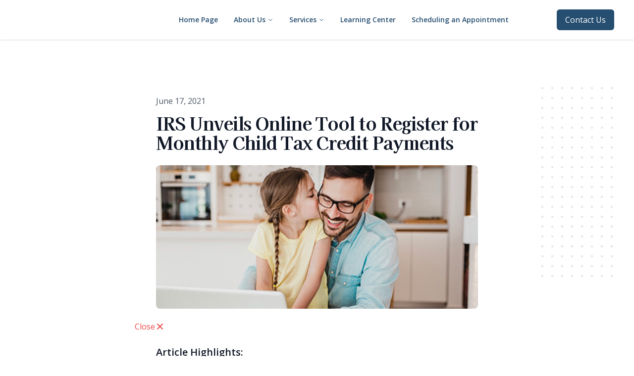

--- FILE ---
content_type: application/javascript; charset=utf-8
request_url: https://willfordcpa.com/build/assets/aos-CIYgLf7b.js
body_size: 58753
content:
import{c as Le,g as Pt}from"./livewire.esm-DkZNqpaW.js";(function(G){var n=function(r,a,y){var E,m;if(function(){var P,T={lazyClass:"lazyload",loadedClass:"lazyloaded",loadingClass:"lazyloading",preloadClass:"lazypreload",errorClass:"lazyerror",autosizesClass:"lazyautosizes",fastLoadedClass:"ls-is-cached",iframeLoadMode:0,srcAttr:"data-src",srcsetAttr:"data-srcset",sizesAttr:"data-sizes",minSize:40,customMedia:{},init:!0,expFactor:1.5,hFac:.8,loadMode:2,loadHidden:!0,ricTimeout:0,throttleDelay:125};m=r.lazySizesConfig||r.lazysizesConfig||{};for(P in T)P in m||(m[P]=T[P])}(),!a||!a.getElementsByClassName)return{init:function(){},cfg:m,noSupport:!0};var k=a.documentElement,w=r.HTMLPictureElement,D="addEventListener",M="getAttribute",j=r[D].bind(r),C=r.setTimeout,V=r.requestAnimationFrame||C,Z=r.requestIdleCallback,S=/^picture$/i,_=["load","error","lazyincluded","_lazyloaded"],O={},h=Array.prototype.forEach,v=function(P,T){return O[T]||(O[T]=new RegExp("(\\s|^)"+T+"(\\s|$)")),O[T].test(P[M]("class")||"")&&O[T]},s=function(P,T){v(P,T)||P.setAttribute("class",(P[M]("class")||"").trim()+" "+T)},c=function(P,T){var f;(f=v(P,T))&&P.setAttribute("class",(P[M]("class")||"").replace(f," "))},e=function(P,T,f){var g=f?D:"removeEventListener";f&&e(P,T),_.forEach(function(I){P[g](I,T)})},l=function(P,T,f,g,I){var b=a.createEvent("Event");return f||(f={}),f.instance=E,b.initEvent(T,!g,!I),b.detail=f,P.dispatchEvent(b),b},o=function(P,T){var f;!w&&(f=r.picturefill||m.pf)?(T&&T.src&&!P[M]("srcset")&&P.setAttribute("srcset",T.src),f({reevaluate:!0,elements:[P]})):T&&T.src&&(P.src=T.src)},i=function(P,T){return(getComputedStyle(P,null)||{})[T]},t=function(P,T,f){for(f=f||P.offsetWidth;f<m.minSize&&T&&!P._lazysizesWidth;)f=T.offsetWidth,T=T.parentNode;return f},u=function(){var P,T,f=[],g=[],I=f,b=function(){var $=I;for(I=f.length?g:f,P=!0,T=!1;$.length;)$.shift()();P=!1},z=function($,H){P&&!H?$.apply(this,arguments):(I.push($),T||(T=!0,(a.hidden?C:V)(b)))};return z._lsFlush=b,z}(),d=function(P,T){return T?function(){u(P)}:function(){var f=this,g=arguments;u(function(){P.apply(f,g)})}},p=function(P){var T,f=0,g=m.throttleDelay,I=m.ricTimeout,b=function(){T=!1,f=y.now(),P()},z=Z&&I>49?function(){Z(b,{timeout:I}),I!==m.ricTimeout&&(I=m.ricTimeout)}:d(function(){C(b)},!0);return function($){var H;($=$===!0)&&(I=33),!T&&(T=!0,H=g-(y.now()-f),H<0&&(H=0),$||H<9?z():C(z,H))}},x=function(P){var T,f,g=99,I=function(){T=null,P()},b=function(){var z=y.now()-f;z<g?C(b,g-z):(Z||I)(I)};return function(){f=y.now(),T||(T=C(b,g))}},R=function(){var P,T,f,g,I,b,z,$,H,q,L,F,te=/^img$/i,K=/^iframe$/i,W="onscroll"in r&&!/(gle|ing)bot/.test(navigator.userAgent),ne=0,X=0,re=0,ie=-1,ue=function(J){re--,(!J||re<0||!J.target)&&(re=0)},ve=function(J){return F==null&&(F=i(a.body,"visibility")=="hidden"),F||!(i(J.parentNode,"visibility")=="hidden"&&i(J,"visibility")=="hidden")},ge=function(J,se){var de,ye=J,Oe=ve(J);for($-=se,L+=se,H-=se,q+=se;Oe&&(ye=ye.offsetParent)&&ye!=a.body&&ye!=k;)Oe=(i(ye,"opacity")||1)>0,Oe&&i(ye,"overflow")!="visible"&&(de=ye.getBoundingClientRect(),Oe=q>de.left&&H<de.right&&L>de.top-1&&$<de.bottom+1);return Oe},Se=function(){var J,se,de,ye,Oe,be,Ee,Te,pe,_e,Ae,xe,we=E.elements;if((g=m.loadMode)&&re<8&&(J=we.length)){for(se=0,ie++;se<J;se++)if(!(!we[se]||we[se]._lazyRace)){if(!W||E.prematureUnveil&&E.prematureUnveil(we[se])){oe(we[se]);continue}if((!(Te=we[se][M]("data-expand"))||!(be=Te*1))&&(be=X),_e||(_e=!m.expand||m.expand<1?k.clientHeight>500&&k.clientWidth>500?500:370:m.expand,E._defEx=_e,Ae=_e*m.expFactor,xe=m.hFac,F=null,X<Ae&&re<1&&ie>2&&g>2&&!a.hidden?(X=Ae,ie=0):g>1&&ie>1&&re<6?X=_e:X=ne),pe!==be&&(b=innerWidth+be*xe,z=innerHeight+be,Ee=be*-1,pe=be),de=we[se].getBoundingClientRect(),(L=de.bottom)>=Ee&&($=de.top)<=z&&(q=de.right)>=Ee*xe&&(H=de.left)<=b&&(L||q||H||$)&&(m.loadHidden||ve(we[se]))&&(T&&re<3&&!Te&&(g<3||ie<4)||ge(we[se],be))){if(oe(we[se]),Oe=!0,re>9)break}else!Oe&&T&&!ye&&re<4&&ie<4&&g>2&&(P[0]||m.preloadAfterLoad)&&(P[0]||!Te&&(L||q||H||$||we[se][M](m.sizesAttr)!="auto"))&&(ye=P[0]||we[se])}ye&&!Oe&&oe(ye)}},Q=p(Se),N=function(J){var se=J.target;if(se._lazyCache){delete se._lazyCache;return}ue(J),s(se,m.loadedClass),c(se,m.loadingClass),e(se,ee),l(se,"lazyloaded")},U=d(N),ee=function(J){U({target:J.target})},Y=function(J,se){var de=J.getAttribute("data-load-mode")||m.iframeLoadMode;de==0?J.contentWindow.location.replace(se):de==1&&(J.src=se)},ae=function(J){var se,de=J[M](m.srcsetAttr);(se=m.customMedia[J[M]("data-media")||J[M]("media")])&&J.setAttribute("media",se),de&&J.setAttribute("srcset",de)},ce=d(function(J,se,de,ye,Oe){var be,Ee,Te,pe,_e,Ae;(_e=l(J,"lazybeforeunveil",se)).defaultPrevented||(ye&&(de?s(J,m.autosizesClass):J.setAttribute("sizes",ye)),Ee=J[M](m.srcsetAttr),be=J[M](m.srcAttr),Oe&&(Te=J.parentNode,pe=Te&&S.test(Te.nodeName||"")),Ae=se.firesLoad||"src"in J&&(Ee||be||pe),_e={target:J},s(J,m.loadingClass),Ae&&(clearTimeout(f),f=C(ue,2500),e(J,ee,!0)),pe&&h.call(Te.getElementsByTagName("source"),ae),Ee?J.setAttribute("srcset",Ee):be&&!pe&&(K.test(J.nodeName)?Y(J,be):J.src=be),Oe&&(Ee||pe)&&o(J,{src:be})),J._lazyRace&&delete J._lazyRace,c(J,m.lazyClass),u(function(){var xe=J.complete&&J.naturalWidth>1;(!Ae||xe)&&(xe&&s(J,m.fastLoadedClass),N(_e),J._lazyCache=!0,C(function(){"_lazyCache"in J&&delete J._lazyCache},9)),J.loading=="lazy"&&re--},!0)}),oe=function(J){if(!J._lazyRace){var se,de=te.test(J.nodeName),ye=de&&(J[M](m.sizesAttr)||J[M]("sizes")),Oe=ye=="auto";(Oe||!T)&&de&&(J[M]("src")||J.srcset)&&!J.complete&&!v(J,m.errorClass)&&v(J,m.lazyClass)||(se=l(J,"lazyunveilread").detail,Oe&&B.updateElem(J,!0,J.offsetWidth),J._lazyRace=!0,re++,ce(J,se,Oe,ye,de))}},le=x(function(){m.loadMode=3,Q()}),fe=function(){m.loadMode==3&&(m.loadMode=2),le()},Pe=function(){if(!T){if(y.now()-I<999){C(Pe,999);return}T=!0,m.loadMode=3,Q(),j("scroll",fe,!0)}};return{_:function(){I=y.now(),E.elements=a.getElementsByClassName(m.lazyClass),P=a.getElementsByClassName(m.lazyClass+" "+m.preloadClass),j("scroll",Q,!0),j("resize",Q,!0),j("pageshow",function(J){if(J.persisted){var se=a.querySelectorAll("."+m.loadingClass);se.length&&se.forEach&&V(function(){se.forEach(function(de){de.complete&&oe(de)})})}}),r.MutationObserver?new MutationObserver(Q).observe(k,{childList:!0,subtree:!0,attributes:!0}):(k[D]("DOMNodeInserted",Q,!0),k[D]("DOMAttrModified",Q,!0),setInterval(Q,999)),j("hashchange",Q,!0),["focus","mouseover","click","load","transitionend","animationend"].forEach(function(J){a[D](J,Q,!0)}),/d$|^c/.test(a.readyState)?Pe():(j("load",Pe),a[D]("DOMContentLoaded",Q),C(Pe,2e4)),E.elements.length?(Se(),u._lsFlush()):Q()},checkElems:Q,unveil:oe,_aLSL:fe}}(),B=function(){var P,T=d(function(b,z,$,H){var q,L,F;if(b._lazysizesWidth=H,H+="px",b.setAttribute("sizes",H),S.test(z.nodeName||""))for(q=z.getElementsByTagName("source"),L=0,F=q.length;L<F;L++)q[L].setAttribute("sizes",H);$.detail.dataAttr||o(b,$.detail)}),f=function(b,z,$){var H,q=b.parentNode;q&&($=t(b,q,$),H=l(b,"lazybeforesizes",{width:$,dataAttr:!!z}),H.defaultPrevented||($=H.detail.width,$&&$!==b._lazysizesWidth&&T(b,q,H,$)))},g=function(){var b,z=P.length;if(z)for(b=0;b<z;b++)f(P[b])},I=x(g);return{_:function(){P=a.getElementsByClassName(m.autosizesClass),j("resize",I)},checkElems:I,updateElem:f}}(),A=function(){!A.i&&a.getElementsByClassName&&(A.i=!0,B._(),R._())};return C(function(){m.init&&A()}),E={cfg:m,autoSizer:B,loader:R,init:A,uP:o,aC:s,rC:c,hC:v,fire:l,gW:t,rAF:u}}(G,G.document,Date);G.lazySizes=n,typeof module=="object"&&module.exports&&(module.exports=n)})(typeof window<"u"?window:{});const er=G=>({data:[],originalData:G.data,emptyOptionsMessage:G.emptyOptionsMessage??"No results match your search.",focusedOptionIndex:null,name:G.name,open:!1,options:[],empty:G.empty??"Select an option",model:G.model??null,value:G.value??null,search:"",wireModel:G.wireModel??null,selected:G.selected,disabledItems:G.disabledItems??[],searching:!1,close:function(){this.open=!1,this.focusedOptionIndex=null,this.search=""},focusNextOption:function(){if(this.focusedOptionIndex===null)return this.focusedOptionIndex=Object.keys(this.options).length-1;this.focusedOptionIndex+1>=Object.keys(this.options).length||(this.focusedOptionIndex++,this.$refs.listbox.children[this.focusedOptionIndex].scrollIntoView({block:"center"}))},focusPreviousOption:function(){if(this.focusedOptionIndex===null)return this.focusedOptionIndex=0;this.focusedOptionIndex<=0||(this.focusedOptionIndex--,this.$refs.listbox.children[this.focusedOptionIndex].scrollIntoView({block:"center"}))},loadMoreOptions(){this.data.length>0&&this.options.push(...this.data.splice(0,10))},init(){this.data=[...this.originalData],this.loadMoreOptions(),this.value in this.options.map(r=>r.id)||(this.value=null);let n=this.data.findIndex(r=>this.model?r.id==this.$wire.get(this.model):!1);this.selected=n!==-1?this.data[n].label:null,this.$watch("wireModel",r=>{if(r==="0"||r===""||r===null){this.selected=this.empty;return}this.loadSelectedOption()}),this.$watch("search",r=>{this.data=[...this.originalData],this.open&&r&&(this.data=this.originalData.filter(a=>a.id=="separator"||a.label.toLowerCase().includes(r.toLowerCase()))),this.options=this.data.splice(0,5),this.searching=!0}),this.loadSelectedOption()},loadSelectedOption:function(){let n=this.model?this.$wire.get(this.model,""):"";if(n!=null){let r=this.originalData.findIndex(a=>a.id.toString()===n.toString());r!==-1&&(this.selected=this.originalData[r].label,this.value=this.originalData[r].id)}},selectOption:function(){if(!this.open)return this.toggleVisibility();if(this.focusedOptionIndex===-1){this.selected=this.defaultSelected,this.model&&this.$wire.set(this.model,""),this.close();return}this.searching?(this.value=Object.values(this.options)[this.focusedOptionIndex].id,this.selected=Object.values(this.options)[this.focusedOptionIndex].label):(this.value=this.options[this.focusedOptionIndex].id,this.selected=this.options[this.focusedOptionIndex].label),this.model&&this.$wire.set(this.model,this.value),this.$dispatch("searchable-select-change",this.value),this.close()},toggleVisibility:function(){if(this.open)return this.close();this.focusedOptionIndex<0&&(this.focusedOptionIndex=0),this.open=!0,this.$nextTick(()=>{this.$refs.search.focus()})},getId:function(n){return[...this.options][n].id},getText:function(n){if(this.searching&&Object.values(this.options)[n]!==void 0)return Object.values(Object.values(this.options)[n])[1];if(Object.values(this.options)[n]!==void 0)return Object.values(Object.values(this.options)[n]).slice(1)},setSelected:function(n){let r;this.searching?r=Object.values(this.options).find(a=>a.id===n):r=this.options.find(a=>a.id===n),r?(this.value=r.id,this.selected=r.label):(this.value="",this.selected=null)}}),tr=()=>({sticky:!1,updateSticky(){const G=document.querySelector("#divSticky");this.sticky=!this.sticky&&window.scrollY>=G.offsetHeight||this.sticky&&window.scrollY>0,document.body.style.paddingTop=G.offsetHeight+"px",G.style.marginTop="-"+(this.sticky?"0":G.offsetHeight)+"px"},init(){this.updateSticky(),window.addEventListener("scroll",()=>this.updateSticky()),new ResizeObserver(()=>{this.updateSticky(),this.$dispatch("resize-sticky")}).observe(document.querySelector("#divSticky"))}}),nr=(G=[],n=1e4,r=!0)=>({embla:null,currentSlide:0,scrollTarget:0,images:G,imageRatios:[],resizeImages(){this.imageRatios.forEach((a,y)=>{this.$refs["slide-"+y].style.backgroundSize=a>window.innerWidth/window.innerHeight?"auto 100vh":"100vw auto"})},scrollBackgrounds(){this.$el.querySelectorAll(".slide-bg").forEach(a=>{a.style.backgroundPosition="center "+(document.querySelector("html").scrollTop-this.$el.offsetTop)+"px"})},resizeComponent(){const a=document.querySelector("#divSticky")?.offsetHeight??200;this.$el.style.height=window.innerHeight-a+"px",this.scrollTarget=this.$el.offsetTop+this.$el.scrollHeight-a,this.resizeImages(),this.scrollBackgrounds()},initSlider(){const a=EmblaAutoplay({delay:n,stopOnInteraction:!1,playOnInit:r},y=>y.parentElement);this.embla=EmblaCarousel(this.$refs.container,{loop:!0},[a]),this.embla.on("select",()=>this.currentSlide=this.embla.selectedScrollSnap())},loadImages(){this.images.forEach((a,y)=>{const E=new Image;E.onload=()=>{this.imageRatios[y]=E.width/E.height,this.resizeImages()},E.src=a})},init(){document.addEventListener("DOMContentLoaded",()=>{window.addEventListener("resize",()=>this.resizeComponent()),window.addEventListener("resize-sticky",()=>this.resizeComponent()),window.addEventListener("scroll",()=>this.scrollBackgrounds()),this.initSlider(),this.loadImages(),this.resizeComponent(),this.$el.style.maxHeight="100vh"})}}),rr=(G,n,r)=>({onPageLoadDelay:G,eventInterval:n,componentKey:r,open:!1,storageKey:null,init(){this.storageKey=`should-reopen-at-${r}-${window.location.pathname}`,this.$nextTick(()=>{const a=localStorage.getItem(this.storageKey);(!a||new Date(a)<=new Date)&&this.openModal()})},openModal(){localStorage.removeItem(this.storageKey);const a=this.onPageLoadDelay===0?100:this.onPageLoadDelay*1e3;setTimeout(()=>{this.open=!0;const y=new Date().addHours(this.eventInterval);localStorage.setItem(this.storageKey,y)},a)}}),ir=(G="download-and-redirect")=>({init(){document.addEventListener(G,n=>{this.downloadAndRedirect(n.detail)})},downloadAndRedirect:function(n){n.file_url&&this.downloadFile(n.file_url),n.redirect_to&&setTimeout(()=>{window.location.href=n.redirect_to},1e3)},downloadFile:function(n){const r=document.createElement("a");r.href=n,r.target="_blank",document.body.appendChild(r),r.click(),document.body.removeChild(r),r.remove()}});function it(){return{async:!1,breaks:!1,extensions:null,gfm:!0,hooks:null,pedantic:!1,renderer:null,silent:!1,tokenizer:null,walkTokens:null}}let ze=it();function Et(G){ze=G}const _t=/[&<>"']/,Gt=new RegExp(_t.source,"g"),Tt=/[<>"']|&(?!(#\d{1,7}|#[Xx][a-fA-F0-9]{1,6}|\w+);)/,Ut=new RegExp(Tt.source,"g"),Zt={"&":"&amp;","<":"&lt;",">":"&gt;",'"':"&quot;","'":"&#39;"},dt=G=>Zt[G];function Me(G,n){if(n){if(_t.test(G))return G.replace(Gt,dt)}else if(Tt.test(G))return G.replace(Ut,dt);return G}const Wt=/&(#(?:\d+)|(?:#x[0-9A-Fa-f]+)|(?:\w+));?/ig;function Qt(G){return G.replace(Wt,(n,r)=>(r=r.toLowerCase(),r==="colon"?":":r.charAt(0)==="#"?r.charAt(1)==="x"?String.fromCharCode(parseInt(r.substring(2),16)):String.fromCharCode(+r.substring(1)):""))}const Kt=/(^|[^\[])\^/g;function me(G,n){let r=typeof G=="string"?G:G.source;n=n||"";const a={replace:(y,E)=>{let m=typeof E=="string"?E:E.source;return m=m.replace(Kt,"$1"),r=r.replace(y,m),a},getRegex:()=>new RegExp(r,n)};return a}function pt(G){try{G=encodeURI(G).replace(/%25/g,"%")}catch{return null}return G}const Ne={exec:()=>null};function ht(G,n){const r=G.replace(/\|/g,(E,m,k)=>{let w=!1,D=m;for(;--D>=0&&k[D]==="\\";)w=!w;return w?"|":" |"}),a=r.split(/ \|/);let y=0;if(a[0].trim()||a.shift(),a.length>0&&!a[a.length-1].trim()&&a.pop(),n)if(a.length>n)a.splice(n);else for(;a.length<n;)a.push("");for(;y<a.length;y++)a[y]=a[y].trim().replace(/\\\|/g,"|");return a}function qe(G,n,r){const a=G.length;if(a===0)return"";let y=0;for(;y<a&&G.charAt(a-y-1)===n;)y++;return G.slice(0,a-y)}function Yt(G,n){if(G.indexOf(n[1])===-1)return-1;let r=0;for(let a=0;a<G.length;a++)if(G[a]==="\\")a++;else if(G[a]===n[0])r++;else if(G[a]===n[1]&&(r--,r<0))return a;return-1}function mt(G,n,r,a){const y=n.href,E=n.title?Me(n.title):null,m=G[1].replace(/\\([\[\]])/g,"$1");if(G[0].charAt(0)!=="!"){a.state.inLink=!0;const k={type:"link",raw:r,href:y,title:E,text:m,tokens:a.inlineTokens(m)};return a.state.inLink=!1,k}return{type:"image",raw:r,href:y,title:E,text:Me(m)}}function Jt(G,n){const r=G.match(/^(\s+)(?:```)/);if(r===null)return n;const a=r[1];return n.split(`
`).map(y=>{const E=y.match(/^\s+/);if(E===null)return y;const[m]=E;return m.length>=a.length?y.slice(a.length):y}).join(`
`)}class Ke{options;rules;lexer;constructor(n){this.options=n||ze}space(n){const r=this.rules.block.newline.exec(n);if(r&&r[0].length>0)return{type:"space",raw:r[0]}}code(n){const r=this.rules.block.code.exec(n);if(r){const a=r[0].replace(/^ {1,4}/gm,"");return{type:"code",raw:r[0],codeBlockStyle:"indented",text:this.options.pedantic?a:qe(a,`
`)}}}fences(n){const r=this.rules.block.fences.exec(n);if(r){const a=r[0],y=Jt(a,r[3]||"");return{type:"code",raw:a,lang:r[2]?r[2].trim().replace(this.rules.inline.anyPunctuation,"$1"):r[2],text:y}}}heading(n){const r=this.rules.block.heading.exec(n);if(r){let a=r[2].trim();if(/#$/.test(a)){const y=qe(a,"#");(this.options.pedantic||!y||/ $/.test(y))&&(a=y.trim())}return{type:"heading",raw:r[0],depth:r[1].length,text:a,tokens:this.lexer.inline(a)}}}hr(n){const r=this.rules.block.hr.exec(n);if(r)return{type:"hr",raw:r[0]}}blockquote(n){const r=this.rules.block.blockquote.exec(n);if(r){let a=r[0].replace(/\n {0,3}((?:=+|-+) *)(?=\n|$)/g,`
    $1`);a=qe(a.replace(/^ *>[ \t]?/gm,""),`
`);const y=this.lexer.state.top;this.lexer.state.top=!0;const E=this.lexer.blockTokens(a);return this.lexer.state.top=y,{type:"blockquote",raw:r[0],tokens:E,text:a}}}list(n){let r=this.rules.block.list.exec(n);if(r){let a=r[1].trim();const y=a.length>1,E={type:"list",raw:"",ordered:y,start:y?+a.slice(0,-1):"",loose:!1,items:[]};a=y?`\\d{1,9}\\${a.slice(-1)}`:`\\${a}`,this.options.pedantic&&(a=y?a:"[*+-]");const m=new RegExp(`^( {0,3}${a})((?:[	 ][^\\n]*)?(?:\\n|$))`);let k="",w="",D=!1;for(;n;){let M=!1;if(!(r=m.exec(n))||this.rules.block.hr.test(n))break;k=r[0],n=n.substring(k.length);let j=r[2].split(`
`,1)[0].replace(/^\t+/,O=>" ".repeat(3*O.length)),C=n.split(`
`,1)[0],V=0;this.options.pedantic?(V=2,w=j.trimStart()):(V=r[2].search(/[^ ]/),V=V>4?1:V,w=j.slice(V),V+=r[1].length);let Z=!1;if(!j&&/^ *$/.test(C)&&(k+=C+`
`,n=n.substring(C.length+1),M=!0),!M){const O=new RegExp(`^ {0,${Math.min(3,V-1)}}(?:[*+-]|\\d{1,9}[.)])((?:[ 	][^\\n]*)?(?:\\n|$))`),h=new RegExp(`^ {0,${Math.min(3,V-1)}}((?:- *){3,}|(?:_ *){3,}|(?:\\* *){3,})(?:\\n+|$)`),v=new RegExp(`^ {0,${Math.min(3,V-1)}}(?:\`\`\`|~~~)`),s=new RegExp(`^ {0,${Math.min(3,V-1)}}#`);for(;n;){const c=n.split(`
`,1)[0];if(C=c,this.options.pedantic&&(C=C.replace(/^ {1,4}(?=( {4})*[^ ])/g,"  ")),v.test(C)||s.test(C)||O.test(C)||h.test(n))break;if(C.search(/[^ ]/)>=V||!C.trim())w+=`
`+C.slice(V);else{if(Z||j.search(/[^ ]/)>=4||v.test(j)||s.test(j)||h.test(j))break;w+=`
`+C}!Z&&!C.trim()&&(Z=!0),k+=c+`
`,n=n.substring(c.length+1),j=C.slice(V)}}E.loose||(D?E.loose=!0:/\n *\n *$/.test(k)&&(D=!0));let S=null,_;this.options.gfm&&(S=/^\[[ xX]\] /.exec(w),S&&(_=S[0]!=="[ ] ",w=w.replace(/^\[[ xX]\] +/,""))),E.items.push({type:"list_item",raw:k,task:!!S,checked:_,loose:!1,text:w,tokens:[]}),E.raw+=k}E.items[E.items.length-1].raw=k.trimEnd(),E.items[E.items.length-1].text=w.trimEnd(),E.raw=E.raw.trimEnd();for(let M=0;M<E.items.length;M++)if(this.lexer.state.top=!1,E.items[M].tokens=this.lexer.blockTokens(E.items[M].text,[]),!E.loose){const j=E.items[M].tokens.filter(V=>V.type==="space"),C=j.length>0&&j.some(V=>/\n.*\n/.test(V.raw));E.loose=C}if(E.loose)for(let M=0;M<E.items.length;M++)E.items[M].loose=!0;return E}}html(n){const r=this.rules.block.html.exec(n);if(r)return{type:"html",block:!0,raw:r[0],pre:r[1]==="pre"||r[1]==="script"||r[1]==="style",text:r[0]}}def(n){const r=this.rules.block.def.exec(n);if(r){const a=r[1].toLowerCase().replace(/\s+/g," "),y=r[2]?r[2].replace(/^<(.*)>$/,"$1").replace(this.rules.inline.anyPunctuation,"$1"):"",E=r[3]?r[3].substring(1,r[3].length-1).replace(this.rules.inline.anyPunctuation,"$1"):r[3];return{type:"def",tag:a,raw:r[0],href:y,title:E}}}table(n){const r=this.rules.block.table.exec(n);if(!r||!/[:|]/.test(r[2]))return;const a=ht(r[1]),y=r[2].replace(/^\||\| *$/g,"").split("|"),E=r[3]&&r[3].trim()?r[3].replace(/\n[ \t]*$/,"").split(`
`):[],m={type:"table",raw:r[0],header:[],align:[],rows:[]};if(a.length===y.length){for(const k of y)/^ *-+: *$/.test(k)?m.align.push("right"):/^ *:-+: *$/.test(k)?m.align.push("center"):/^ *:-+ *$/.test(k)?m.align.push("left"):m.align.push(null);for(const k of a)m.header.push({text:k,tokens:this.lexer.inline(k)});for(const k of E)m.rows.push(ht(k,m.header.length).map(w=>({text:w,tokens:this.lexer.inline(w)})));return m}}lheading(n){const r=this.rules.block.lheading.exec(n);if(r)return{type:"heading",raw:r[0],depth:r[2].charAt(0)==="="?1:2,text:r[1],tokens:this.lexer.inline(r[1])}}paragraph(n){const r=this.rules.block.paragraph.exec(n);if(r){const a=r[1].charAt(r[1].length-1)===`
`?r[1].slice(0,-1):r[1];return{type:"paragraph",raw:r[0],text:a,tokens:this.lexer.inline(a)}}}text(n){const r=this.rules.block.text.exec(n);if(r)return{type:"text",raw:r[0],text:r[0],tokens:this.lexer.inline(r[0])}}escape(n){const r=this.rules.inline.escape.exec(n);if(r)return{type:"escape",raw:r[0],text:Me(r[1])}}tag(n){const r=this.rules.inline.tag.exec(n);if(r)return!this.lexer.state.inLink&&/^<a /i.test(r[0])?this.lexer.state.inLink=!0:this.lexer.state.inLink&&/^<\/a>/i.test(r[0])&&(this.lexer.state.inLink=!1),!this.lexer.state.inRawBlock&&/^<(pre|code|kbd|script)(\s|>)/i.test(r[0])?this.lexer.state.inRawBlock=!0:this.lexer.state.inRawBlock&&/^<\/(pre|code|kbd|script)(\s|>)/i.test(r[0])&&(this.lexer.state.inRawBlock=!1),{type:"html",raw:r[0],inLink:this.lexer.state.inLink,inRawBlock:this.lexer.state.inRawBlock,block:!1,text:r[0]}}link(n){const r=this.rules.inline.link.exec(n);if(r){const a=r[2].trim();if(!this.options.pedantic&&/^</.test(a)){if(!/>$/.test(a))return;const m=qe(a.slice(0,-1),"\\");if((a.length-m.length)%2===0)return}else{const m=Yt(r[2],"()");if(m>-1){const w=(r[0].indexOf("!")===0?5:4)+r[1].length+m;r[2]=r[2].substring(0,m),r[0]=r[0].substring(0,w).trim(),r[3]=""}}let y=r[2],E="";if(this.options.pedantic){const m=/^([^'"]*[^\s])\s+(['"])(.*)\2/.exec(y);m&&(y=m[1],E=m[3])}else E=r[3]?r[3].slice(1,-1):"";return y=y.trim(),/^</.test(y)&&(this.options.pedantic&&!/>$/.test(a)?y=y.slice(1):y=y.slice(1,-1)),mt(r,{href:y&&y.replace(this.rules.inline.anyPunctuation,"$1"),title:E&&E.replace(this.rules.inline.anyPunctuation,"$1")},r[0],this.lexer)}}reflink(n,r){let a;if((a=this.rules.inline.reflink.exec(n))||(a=this.rules.inline.nolink.exec(n))){const y=(a[2]||a[1]).replace(/\s+/g," "),E=r[y.toLowerCase()];if(!E){const m=a[0].charAt(0);return{type:"text",raw:m,text:m}}return mt(a,E,a[0],this.lexer)}}emStrong(n,r,a=""){let y=this.rules.inline.emStrongLDelim.exec(n);if(!y||y[3]&&a.match(/[\p{L}\p{N}]/u))return;if(!(y[1]||y[2]||"")||!a||this.rules.inline.punctuation.exec(a)){const m=[...y[0]].length-1;let k,w,D=m,M=0;const j=y[0][0]==="*"?this.rules.inline.emStrongRDelimAst:this.rules.inline.emStrongRDelimUnd;for(j.lastIndex=0,r=r.slice(-1*n.length+m);(y=j.exec(r))!=null;){if(k=y[1]||y[2]||y[3]||y[4]||y[5]||y[6],!k)continue;if(w=[...k].length,y[3]||y[4]){D+=w;continue}else if((y[5]||y[6])&&m%3&&!((m+w)%3)){M+=w;continue}if(D-=w,D>0)continue;w=Math.min(w,w+D+M);const C=[...y[0]][0].length,V=n.slice(0,m+y.index+C+w);if(Math.min(m,w)%2){const S=V.slice(1,-1);return{type:"em",raw:V,text:S,tokens:this.lexer.inlineTokens(S)}}const Z=V.slice(2,-2);return{type:"strong",raw:V,text:Z,tokens:this.lexer.inlineTokens(Z)}}}}codespan(n){const r=this.rules.inline.code.exec(n);if(r){let a=r[2].replace(/\n/g," ");const y=/[^ ]/.test(a),E=/^ /.test(a)&&/ $/.test(a);return y&&E&&(a=a.substring(1,a.length-1)),a=Me(a,!0),{type:"codespan",raw:r[0],text:a}}}br(n){const r=this.rules.inline.br.exec(n);if(r)return{type:"br",raw:r[0]}}del(n){const r=this.rules.inline.del.exec(n);if(r)return{type:"del",raw:r[0],text:r[2],tokens:this.lexer.inlineTokens(r[2])}}autolink(n){const r=this.rules.inline.autolink.exec(n);if(r){let a,y;return r[2]==="@"?(a=Me(r[1]),y="mailto:"+a):(a=Me(r[1]),y=a),{type:"link",raw:r[0],text:a,href:y,tokens:[{type:"text",raw:a,text:a}]}}}url(n){let r;if(r=this.rules.inline.url.exec(n)){let a,y;if(r[2]==="@")a=Me(r[0]),y="mailto:"+a;else{let E;do E=r[0],r[0]=this.rules.inline._backpedal.exec(r[0])?.[0]??"";while(E!==r[0]);a=Me(r[0]),r[1]==="www."?y="http://"+r[0]:y=r[0]}return{type:"link",raw:r[0],text:a,href:y,tokens:[{type:"text",raw:a,text:a}]}}}inlineText(n){const r=this.rules.inline.text.exec(n);if(r){let a;return this.lexer.state.inRawBlock?a=r[0]:a=Me(r[0]),{type:"text",raw:r[0],text:a}}}}const Xt=/^(?: *(?:\n|$))+/,en=/^( {4}[^\n]+(?:\n(?: *(?:\n|$))*)?)+/,tn=/^ {0,3}(`{3,}(?=[^`\n]*(?:\n|$))|~{3,})([^\n]*)(?:\n|$)(?:|([\s\S]*?)(?:\n|$))(?: {0,3}\1[~`]* *(?=\n|$)|$)/,Fe=/^ {0,3}((?:-[\t ]*){3,}|(?:_[ \t]*){3,}|(?:\*[ \t]*){3,})(?:\n+|$)/,nn=/^ {0,3}(#{1,6})(?=\s|$)(.*)(?:\n+|$)/,Mt=/(?:[*+-]|\d{1,9}[.)])/,At=me(/^(?!bull |blockCode|fences|blockquote|heading|html)((?:.|\n(?!\s*?\n|bull |blockCode|fences|blockquote|heading|html))+?)\n {0,3}(=+|-+) *(?:\n+|$)/).replace(/bull/g,Mt).replace(/blockCode/g,/ {4}/).replace(/fences/g,/ {0,3}(?:`{3,}|~{3,})/).replace(/blockquote/g,/ {0,3}>/).replace(/heading/g,/ {0,3}#{1,6}/).replace(/html/g,/ {0,3}<[^\n>]+>\n/).getRegex(),at=/^([^\n]+(?:\n(?!hr|heading|lheading|blockquote|fences|list|html|table| +\n)[^\n]+)*)/,rn=/^[^\n]+/,ot=/(?!\s*\])(?:\\.|[^\[\]\\])+/,an=me(/^ {0,3}\[(label)\]: *(?:\n *)?([^<\s][^\s]*|<.*?>)(?:(?: +(?:\n *)?| *\n *)(title))? *(?:\n+|$)/).replace("label",ot).replace("title",/(?:"(?:\\"?|[^"\\])*"|'[^'\n]*(?:\n[^'\n]+)*\n?'|\([^()]*\))/).getRegex(),on=me(/^( {0,3}bull)([ \t][^\n]+?)?(?:\n|$)/).replace(/bull/g,Mt).getRegex(),Xe="address|article|aside|base|basefont|blockquote|body|caption|center|col|colgroup|dd|details|dialog|dir|div|dl|dt|fieldset|figcaption|figure|footer|form|frame|frameset|h[1-6]|head|header|hr|html|iframe|legend|li|link|main|menu|menuitem|meta|nav|noframes|ol|optgroup|option|p|param|search|section|summary|table|tbody|td|tfoot|th|thead|title|tr|track|ul",st=/<!--(?:-?>|[\s\S]*?(?:-->|$))/,sn=me("^ {0,3}(?:<(script|pre|style|textarea)[\\s>][\\s\\S]*?(?:</\\1>[^\\n]*\\n+|$)|comment[^\\n]*(\\n+|$)|<\\?[\\s\\S]*?(?:\\?>\\n*|$)|<![A-Z][\\s\\S]*?(?:>\\n*|$)|<!\\[CDATA\\[[\\s\\S]*?(?:\\]\\]>\\n*|$)|</?(tag)(?: +|\\n|/?>)[\\s\\S]*?(?:(?:\\n *)+\\n|$)|<(?!script|pre|style|textarea)([a-z][\\w-]*)(?:attribute)*? */?>(?=[ \\t]*(?:\\n|$))[\\s\\S]*?(?:(?:\\n *)+\\n|$)|</(?!script|pre|style|textarea)[a-z][\\w-]*\\s*>(?=[ \\t]*(?:\\n|$))[\\s\\S]*?(?:(?:\\n *)+\\n|$))","i").replace("comment",st).replace("tag",Xe).replace("attribute",/ +[a-zA-Z:_][\w.:-]*(?: *= *"[^"\n]*"| *= *'[^'\n]*'| *= *[^\s"'=<>`]+)?/).getRegex(),jt=me(at).replace("hr",Fe).replace("heading"," {0,3}#{1,6}(?:\\s|$)").replace("|lheading","").replace("|table","").replace("blockquote"," {0,3}>").replace("fences"," {0,3}(?:`{3,}(?=[^`\\n]*\\n)|~{3,})[^\\n]*\\n").replace("list"," {0,3}(?:[*+-]|1[.)]) ").replace("html","</?(?:tag)(?: +|\\n|/?>)|<(?:script|pre|style|textarea|!--)").replace("tag",Xe).getRegex(),ln=me(/^( {0,3}> ?(paragraph|[^\n]*)(?:\n|$))+/).replace("paragraph",jt).getRegex(),lt={blockquote:ln,code:en,def:an,fences:tn,heading:nn,hr:Fe,html:sn,lheading:At,list:on,newline:Xt,paragraph:jt,table:Ne,text:rn},gt=me("^ *([^\\n ].*)\\n {0,3}((?:\\| *)?:?-+:? *(?:\\| *:?-+:? *)*(?:\\| *)?)(?:\\n((?:(?! *\\n|hr|heading|blockquote|code|fences|list|html).*(?:\\n|$))*)\\n*|$)").replace("hr",Fe).replace("heading"," {0,3}#{1,6}(?:\\s|$)").replace("blockquote"," {0,3}>").replace("code"," {4}[^\\n]").replace("fences"," {0,3}(?:`{3,}(?=[^`\\n]*\\n)|~{3,})[^\\n]*\\n").replace("list"," {0,3}(?:[*+-]|1[.)]) ").replace("html","</?(?:tag)(?: +|\\n|/?>)|<(?:script|pre|style|textarea|!--)").replace("tag",Xe).getRegex(),un={...lt,table:gt,paragraph:me(at).replace("hr",Fe).replace("heading"," {0,3}#{1,6}(?:\\s|$)").replace("|lheading","").replace("table",gt).replace("blockquote"," {0,3}>").replace("fences"," {0,3}(?:`{3,}(?=[^`\\n]*\\n)|~{3,})[^\\n]*\\n").replace("list"," {0,3}(?:[*+-]|1[.)]) ").replace("html","</?(?:tag)(?: +|\\n|/?>)|<(?:script|pre|style|textarea|!--)").replace("tag",Xe).getRegex()},cn={...lt,html:me(`^ *(?:comment *(?:\\n|\\s*$)|<(tag)[\\s\\S]+?</\\1> *(?:\\n{2,}|\\s*$)|<tag(?:"[^"]*"|'[^']*'|\\s[^'"/>\\s]*)*?/?> *(?:\\n{2,}|\\s*$))`).replace("comment",st).replace(/tag/g,"(?!(?:a|em|strong|small|s|cite|q|dfn|abbr|data|time|code|var|samp|kbd|sub|sup|i|b|u|mark|ruby|rt|rp|bdi|bdo|span|br|wbr|ins|del|img)\\b)\\w+(?!:|[^\\w\\s@]*@)\\b").getRegex(),def:/^ *\[([^\]]+)\]: *<?([^\s>]+)>?(?: +(["(][^\n]+[")]))? *(?:\n+|$)/,heading:/^(#{1,6})(.*)(?:\n+|$)/,fences:Ne,lheading:/^(.+?)\n {0,3}(=+|-+) *(?:\n+|$)/,paragraph:me(at).replace("hr",Fe).replace("heading",` *#{1,6} *[^
]`).replace("lheading",At).replace("|table","").replace("blockquote"," {0,3}>").replace("|fences","").replace("|list","").replace("|html","").replace("|tag","").getRegex()},Ct=/^\\([!"#$%&'()*+,\-./:;<=>?@\[\]\\^_`{|}~])/,fn=/^(`+)([^`]|[^`][\s\S]*?[^`])\1(?!`)/,It=/^( {2,}|\\)\n(?!\s*$)/,dn=/^(`+|[^`])(?:(?= {2,}\n)|[\s\S]*?(?:(?=[\\<!\[`*_]|\b_|$)|[^ ](?= {2,}\n)))/,He="\\p{P}\\p{S}",pn=me(/^((?![*_])[\spunctuation])/,"u").replace(/punctuation/g,He).getRegex(),hn=/\[[^[\]]*?\]\([^\(\)]*?\)|`[^`]*?`|<[^<>]*?>/g,mn=me(/^(?:\*+(?:((?!\*)[punct])|[^\s*]))|^_+(?:((?!_)[punct])|([^\s_]))/,"u").replace(/punct/g,He).getRegex(),gn=me("^[^_*]*?__[^_*]*?\\*[^_*]*?(?=__)|[^*]+(?=[^*])|(?!\\*)[punct](\\*+)(?=[\\s]|$)|[^punct\\s](\\*+)(?!\\*)(?=[punct\\s]|$)|(?!\\*)[punct\\s](\\*+)(?=[^punct\\s])|[\\s](\\*+)(?!\\*)(?=[punct])|(?!\\*)[punct](\\*+)(?!\\*)(?=[punct])|[^punct\\s](\\*+)(?=[^punct\\s])","gu").replace(/punct/g,He).getRegex(),vn=me("^[^_*]*?\\*\\*[^_*]*?_[^_*]*?(?=\\*\\*)|[^_]+(?=[^_])|(?!_)[punct](_+)(?=[\\s]|$)|[^punct\\s](_+)(?!_)(?=[punct\\s]|$)|(?!_)[punct\\s](_+)(?=[^punct\\s])|[\\s](_+)(?!_)(?=[punct])|(?!_)[punct](_+)(?!_)(?=[punct])","gu").replace(/punct/g,He).getRegex(),kn=me(/\\([punct])/,"gu").replace(/punct/g,He).getRegex(),yn=me(/^<(scheme:[^\s\x00-\x1f<>]*|email)>/).replace("scheme",/[a-zA-Z][a-zA-Z0-9+.-]{1,31}/).replace("email",/[a-zA-Z0-9.!#$%&'*+/=?^_`{|}~-]+(@)[a-zA-Z0-9](?:[a-zA-Z0-9-]{0,61}[a-zA-Z0-9])?(?:\.[a-zA-Z0-9](?:[a-zA-Z0-9-]{0,61}[a-zA-Z0-9])?)+(?![-_])/).getRegex(),bn=me(st).replace("(?:-->|$)","-->").getRegex(),xn=me("^comment|^</[a-zA-Z][\\w:-]*\\s*>|^<[a-zA-Z][\\w-]*(?:attribute)*?\\s*/?>|^<\\?[\\s\\S]*?\\?>|^<![a-zA-Z]+\\s[\\s\\S]*?>|^<!\\[CDATA\\[[\\s\\S]*?\\]\\]>").replace("comment",bn).replace("attribute",/\s+[a-zA-Z:_][\w.:-]*(?:\s*=\s*"[^"]*"|\s*=\s*'[^']*'|\s*=\s*[^\s"'=<>`]+)?/).getRegex(),Ye=/(?:\[(?:\\.|[^\[\]\\])*\]|\\.|`[^`]*`|[^\[\]\\`])*?/,wn=me(/^!?\[(label)\]\(\s*(href)(?:\s+(title))?\s*\)/).replace("label",Ye).replace("href",/<(?:\\.|[^\n<>\\])+>|[^\s\x00-\x1f]*/).replace("title",/"(?:\\"?|[^"\\])*"|'(?:\\'?|[^'\\])*'|\((?:\\\)?|[^)\\])*\)/).getRegex(),Lt=me(/^!?\[(label)\]\[(ref)\]/).replace("label",Ye).replace("ref",ot).getRegex(),Rt=me(/^!?\[(ref)\](?:\[\])?/).replace("ref",ot).getRegex(),Sn=me("reflink|nolink(?!\\()","g").replace("reflink",Lt).replace("nolink",Rt).getRegex(),ut={_backpedal:Ne,anyPunctuation:kn,autolink:yn,blockSkip:hn,br:It,code:fn,del:Ne,emStrongLDelim:mn,emStrongRDelimAst:gn,emStrongRDelimUnd:vn,escape:Ct,link:wn,nolink:Rt,punctuation:pn,reflink:Lt,reflinkSearch:Sn,tag:xn,text:dn,url:Ne},On={...ut,link:me(/^!?\[(label)\]\((.*?)\)/).replace("label",Ye).getRegex(),reflink:me(/^!?\[(label)\]\s*\[([^\]]*)\]/).replace("label",Ye).getRegex()},rt={...ut,escape:me(Ct).replace("])","~|])").getRegex(),url:me(/^((?:ftp|https?):\/\/|www\.)(?:[a-zA-Z0-9\-]+\.?)+[^\s<]*|^email/,"i").replace("email",/[A-Za-z0-9._+-]+(@)[a-zA-Z0-9-_]+(?:\.[a-zA-Z0-9-_]*[a-zA-Z0-9])+(?![-_])/).getRegex(),_backpedal:/(?:[^?!.,:;*_'"~()&]+|\([^)]*\)|&(?![a-zA-Z0-9]+;$)|[?!.,:;*_'"~)]+(?!$))+/,del:/^(~~?)(?=[^\s~])([\s\S]*?[^\s~])\1(?=[^~]|$)/,text:/^([`~]+|[^`~])(?:(?= {2,}\n)|(?=[a-zA-Z0-9.!#$%&'*+\/=?_`{\|}~-]+@)|[\s\S]*?(?:(?=[\\<!\[`*~_]|\b_|https?:\/\/|ftp:\/\/|www\.|$)|[^ ](?= {2,}\n)|[^a-zA-Z0-9.!#$%&'*+\/=?_`{\|}~-](?=[a-zA-Z0-9.!#$%&'*+\/=?_`{\|}~-]+@)))/},Pn={...rt,br:me(It).replace("{2,}","*").getRegex(),text:me(rt.text).replace("\\b_","\\b_| {2,}\\n").replace(/\{2,\}/g,"*").getRegex()},Ge={normal:lt,gfm:un,pedantic:cn},$e={normal:ut,gfm:rt,breaks:Pn,pedantic:On};class je{tokens;options;state;tokenizer;inlineQueue;constructor(n){this.tokens=[],this.tokens.links=Object.create(null),this.options=n||ze,this.options.tokenizer=this.options.tokenizer||new Ke,this.tokenizer=this.options.tokenizer,this.tokenizer.options=this.options,this.tokenizer.lexer=this,this.inlineQueue=[],this.state={inLink:!1,inRawBlock:!1,top:!0};const r={block:Ge.normal,inline:$e.normal};this.options.pedantic?(r.block=Ge.pedantic,r.inline=$e.pedantic):this.options.gfm&&(r.block=Ge.gfm,this.options.breaks?r.inline=$e.breaks:r.inline=$e.gfm),this.tokenizer.rules=r}static get rules(){return{block:Ge,inline:$e}}static lex(n,r){return new je(r).lex(n)}static lexInline(n,r){return new je(r).inlineTokens(n)}lex(n){n=n.replace(/\r\n|\r/g,`
`),this.blockTokens(n,this.tokens);for(let r=0;r<this.inlineQueue.length;r++){const a=this.inlineQueue[r];this.inlineTokens(a.src,a.tokens)}return this.inlineQueue=[],this.tokens}blockTokens(n,r=[]){this.options.pedantic?n=n.replace(/\t/g,"    ").replace(/^ +$/gm,""):n=n.replace(/^( *)(\t+)/gm,(k,w,D)=>w+"    ".repeat(D.length));let a,y,E,m;for(;n;)if(!(this.options.extensions&&this.options.extensions.block&&this.options.extensions.block.some(k=>(a=k.call({lexer:this},n,r))?(n=n.substring(a.raw.length),r.push(a),!0):!1))){if(a=this.tokenizer.space(n)){n=n.substring(a.raw.length),a.raw.length===1&&r.length>0?r[r.length-1].raw+=`
`:r.push(a);continue}if(a=this.tokenizer.code(n)){n=n.substring(a.raw.length),y=r[r.length-1],y&&(y.type==="paragraph"||y.type==="text")?(y.raw+=`
`+a.raw,y.text+=`
`+a.text,this.inlineQueue[this.inlineQueue.length-1].src=y.text):r.push(a);continue}if(a=this.tokenizer.fences(n)){n=n.substring(a.raw.length),r.push(a);continue}if(a=this.tokenizer.heading(n)){n=n.substring(a.raw.length),r.push(a);continue}if(a=this.tokenizer.hr(n)){n=n.substring(a.raw.length),r.push(a);continue}if(a=this.tokenizer.blockquote(n)){n=n.substring(a.raw.length),r.push(a);continue}if(a=this.tokenizer.list(n)){n=n.substring(a.raw.length),r.push(a);continue}if(a=this.tokenizer.html(n)){n=n.substring(a.raw.length),r.push(a);continue}if(a=this.tokenizer.def(n)){n=n.substring(a.raw.length),y=r[r.length-1],y&&(y.type==="paragraph"||y.type==="text")?(y.raw+=`
`+a.raw,y.text+=`
`+a.raw,this.inlineQueue[this.inlineQueue.length-1].src=y.text):this.tokens.links[a.tag]||(this.tokens.links[a.tag]={href:a.href,title:a.title});continue}if(a=this.tokenizer.table(n)){n=n.substring(a.raw.length),r.push(a);continue}if(a=this.tokenizer.lheading(n)){n=n.substring(a.raw.length),r.push(a);continue}if(E=n,this.options.extensions&&this.options.extensions.startBlock){let k=1/0;const w=n.slice(1);let D;this.options.extensions.startBlock.forEach(M=>{D=M.call({lexer:this},w),typeof D=="number"&&D>=0&&(k=Math.min(k,D))}),k<1/0&&k>=0&&(E=n.substring(0,k+1))}if(this.state.top&&(a=this.tokenizer.paragraph(E))){y=r[r.length-1],m&&y.type==="paragraph"?(y.raw+=`
`+a.raw,y.text+=`
`+a.text,this.inlineQueue.pop(),this.inlineQueue[this.inlineQueue.length-1].src=y.text):r.push(a),m=E.length!==n.length,n=n.substring(a.raw.length);continue}if(a=this.tokenizer.text(n)){n=n.substring(a.raw.length),y=r[r.length-1],y&&y.type==="text"?(y.raw+=`
`+a.raw,y.text+=`
`+a.text,this.inlineQueue.pop(),this.inlineQueue[this.inlineQueue.length-1].src=y.text):r.push(a);continue}if(n){const k="Infinite loop on byte: "+n.charCodeAt(0);if(this.options.silent){console.error(k);break}else throw new Error(k)}}return this.state.top=!0,r}inline(n,r=[]){return this.inlineQueue.push({src:n,tokens:r}),r}inlineTokens(n,r=[]){let a,y,E,m=n,k,w,D;if(this.tokens.links){const M=Object.keys(this.tokens.links);if(M.length>0)for(;(k=this.tokenizer.rules.inline.reflinkSearch.exec(m))!=null;)M.includes(k[0].slice(k[0].lastIndexOf("[")+1,-1))&&(m=m.slice(0,k.index)+"["+"a".repeat(k[0].length-2)+"]"+m.slice(this.tokenizer.rules.inline.reflinkSearch.lastIndex))}for(;(k=this.tokenizer.rules.inline.blockSkip.exec(m))!=null;)m=m.slice(0,k.index)+"["+"a".repeat(k[0].length-2)+"]"+m.slice(this.tokenizer.rules.inline.blockSkip.lastIndex);for(;(k=this.tokenizer.rules.inline.anyPunctuation.exec(m))!=null;)m=m.slice(0,k.index)+"++"+m.slice(this.tokenizer.rules.inline.anyPunctuation.lastIndex);for(;n;)if(w||(D=""),w=!1,!(this.options.extensions&&this.options.extensions.inline&&this.options.extensions.inline.some(M=>(a=M.call({lexer:this},n,r))?(n=n.substring(a.raw.length),r.push(a),!0):!1))){if(a=this.tokenizer.escape(n)){n=n.substring(a.raw.length),r.push(a);continue}if(a=this.tokenizer.tag(n)){n=n.substring(a.raw.length),y=r[r.length-1],y&&a.type==="text"&&y.type==="text"?(y.raw+=a.raw,y.text+=a.text):r.push(a);continue}if(a=this.tokenizer.link(n)){n=n.substring(a.raw.length),r.push(a);continue}if(a=this.tokenizer.reflink(n,this.tokens.links)){n=n.substring(a.raw.length),y=r[r.length-1],y&&a.type==="text"&&y.type==="text"?(y.raw+=a.raw,y.text+=a.text):r.push(a);continue}if(a=this.tokenizer.emStrong(n,m,D)){n=n.substring(a.raw.length),r.push(a);continue}if(a=this.tokenizer.codespan(n)){n=n.substring(a.raw.length),r.push(a);continue}if(a=this.tokenizer.br(n)){n=n.substring(a.raw.length),r.push(a);continue}if(a=this.tokenizer.del(n)){n=n.substring(a.raw.length),r.push(a);continue}if(a=this.tokenizer.autolink(n)){n=n.substring(a.raw.length),r.push(a);continue}if(!this.state.inLink&&(a=this.tokenizer.url(n))){n=n.substring(a.raw.length),r.push(a);continue}if(E=n,this.options.extensions&&this.options.extensions.startInline){let M=1/0;const j=n.slice(1);let C;this.options.extensions.startInline.forEach(V=>{C=V.call({lexer:this},j),typeof C=="number"&&C>=0&&(M=Math.min(M,C))}),M<1/0&&M>=0&&(E=n.substring(0,M+1))}if(a=this.tokenizer.inlineText(E)){n=n.substring(a.raw.length),a.raw.slice(-1)!=="_"&&(D=a.raw.slice(-1)),w=!0,y=r[r.length-1],y&&y.type==="text"?(y.raw+=a.raw,y.text+=a.text):r.push(a);continue}if(n){const M="Infinite loop on byte: "+n.charCodeAt(0);if(this.options.silent){console.error(M);break}else throw new Error(M)}}return r}}class Je{options;constructor(n){this.options=n||ze}code(n,r,a){const y=(r||"").match(/^\S*/)?.[0];return n=n.replace(/\n$/,"")+`
`,y?'<pre><code class="language-'+Me(y)+'">'+(a?n:Me(n,!0))+`</code></pre>
`:"<pre><code>"+(a?n:Me(n,!0))+`</code></pre>
`}blockquote(n){return`<blockquote>
${n}</blockquote>
`}html(n,r){return n}heading(n,r,a){return`<h${r}>${n}</h${r}>
`}hr(){return`<hr>
`}list(n,r,a){const y=r?"ol":"ul",E=r&&a!==1?' start="'+a+'"':"";return"<"+y+E+`>
`+n+"</"+y+`>
`}listitem(n,r,a){return`<li>${n}</li>
`}checkbox(n){return"<input "+(n?'checked="" ':"")+'disabled="" type="checkbox">'}paragraph(n){return`<p>${n}</p>
`}table(n,r){return r&&(r=`<tbody>${r}</tbody>`),`<table>
<thead>
`+n+`</thead>
`+r+`</table>
`}tablerow(n){return`<tr>
${n}</tr>
`}tablecell(n,r){const a=r.header?"th":"td";return(r.align?`<${a} align="${r.align}">`:`<${a}>`)+n+`</${a}>
`}strong(n){return`<strong>${n}</strong>`}em(n){return`<em>${n}</em>`}codespan(n){return`<code>${n}</code>`}br(){return"<br>"}del(n){return`<del>${n}</del>`}link(n,r,a){const y=pt(n);if(y===null)return a;n=y;let E='<a href="'+n+'"';return r&&(E+=' title="'+r+'"'),E+=">"+a+"</a>",E}image(n,r,a){const y=pt(n);if(y===null)return a;n=y;let E=`<img src="${n}" alt="${a}"`;return r&&(E+=` title="${r}"`),E+=">",E}text(n){return n}}class ct{strong(n){return n}em(n){return n}codespan(n){return n}del(n){return n}html(n){return n}text(n){return n}link(n,r,a){return""+a}image(n,r,a){return""+a}br(){return""}}class Ce{options;renderer;textRenderer;constructor(n){this.options=n||ze,this.options.renderer=this.options.renderer||new Je,this.renderer=this.options.renderer,this.renderer.options=this.options,this.textRenderer=new ct}static parse(n,r){return new Ce(r).parse(n)}static parseInline(n,r){return new Ce(r).parseInline(n)}parse(n,r=!0){let a="";for(let y=0;y<n.length;y++){const E=n[y];if(this.options.extensions&&this.options.extensions.renderers&&this.options.extensions.renderers[E.type]){const m=E,k=this.options.extensions.renderers[m.type].call({parser:this},m);if(k!==!1||!["space","hr","heading","code","table","blockquote","list","html","paragraph","text"].includes(m.type)){a+=k||"";continue}}switch(E.type){case"space":continue;case"hr":{a+=this.renderer.hr();continue}case"heading":{const m=E;a+=this.renderer.heading(this.parseInline(m.tokens),m.depth,Qt(this.parseInline(m.tokens,this.textRenderer)));continue}case"code":{const m=E;a+=this.renderer.code(m.text,m.lang,!!m.escaped);continue}case"table":{const m=E;let k="",w="";for(let M=0;M<m.header.length;M++)w+=this.renderer.tablecell(this.parseInline(m.header[M].tokens),{header:!0,align:m.align[M]});k+=this.renderer.tablerow(w);let D="";for(let M=0;M<m.rows.length;M++){const j=m.rows[M];w="";for(let C=0;C<j.length;C++)w+=this.renderer.tablecell(this.parseInline(j[C].tokens),{header:!1,align:m.align[C]});D+=this.renderer.tablerow(w)}a+=this.renderer.table(k,D);continue}case"blockquote":{const m=E,k=this.parse(m.tokens);a+=this.renderer.blockquote(k);continue}case"list":{const m=E,k=m.ordered,w=m.start,D=m.loose;let M="";for(let j=0;j<m.items.length;j++){const C=m.items[j],V=C.checked,Z=C.task;let S="";if(C.task){const _=this.renderer.checkbox(!!V);D?C.tokens.length>0&&C.tokens[0].type==="paragraph"?(C.tokens[0].text=_+" "+C.tokens[0].text,C.tokens[0].tokens&&C.tokens[0].tokens.length>0&&C.tokens[0].tokens[0].type==="text"&&(C.tokens[0].tokens[0].text=_+" "+C.tokens[0].tokens[0].text)):C.tokens.unshift({type:"text",text:_+" "}):S+=_+" "}S+=this.parse(C.tokens,D),M+=this.renderer.listitem(S,Z,!!V)}a+=this.renderer.list(M,k,w);continue}case"html":{const m=E;a+=this.renderer.html(m.text,m.block);continue}case"paragraph":{const m=E;a+=this.renderer.paragraph(this.parseInline(m.tokens));continue}case"text":{let m=E,k=m.tokens?this.parseInline(m.tokens):m.text;for(;y+1<n.length&&n[y+1].type==="text";)m=n[++y],k+=`
`+(m.tokens?this.parseInline(m.tokens):m.text);a+=r?this.renderer.paragraph(k):k;continue}default:{const m='Token with "'+E.type+'" type was not found.';if(this.options.silent)return console.error(m),"";throw new Error(m)}}}return a}parseInline(n,r){r=r||this.renderer;let a="";for(let y=0;y<n.length;y++){const E=n[y];if(this.options.extensions&&this.options.extensions.renderers&&this.options.extensions.renderers[E.type]){const m=this.options.extensions.renderers[E.type].call({parser:this},E);if(m!==!1||!["escape","html","link","image","strong","em","codespan","br","del","text"].includes(E.type)){a+=m||"";continue}}switch(E.type){case"escape":{const m=E;a+=r.text(m.text);break}case"html":{const m=E;a+=r.html(m.text);break}case"link":{const m=E;a+=r.link(m.href,m.title,this.parseInline(m.tokens,r));break}case"image":{const m=E;a+=r.image(m.href,m.title,m.text);break}case"strong":{const m=E;a+=r.strong(this.parseInline(m.tokens,r));break}case"em":{const m=E;a+=r.em(this.parseInline(m.tokens,r));break}case"codespan":{const m=E;a+=r.codespan(m.text);break}case"br":{a+=r.br();break}case"del":{const m=E;a+=r.del(this.parseInline(m.tokens,r));break}case"text":{const m=E;a+=r.text(m.text);break}default:{const m='Token with "'+E.type+'" type was not found.';if(this.options.silent)return console.error(m),"";throw new Error(m)}}}return a}}class Ze{options;constructor(n){this.options=n||ze}static passThroughHooks=new Set(["preprocess","postprocess","processAllTokens"]);preprocess(n){return n}postprocess(n){return n}processAllTokens(n){return n}}class En{defaults=it();options=this.setOptions;parse=this.#e(je.lex,Ce.parse);parseInline=this.#e(je.lexInline,Ce.parseInline);Parser=Ce;Renderer=Je;TextRenderer=ct;Lexer=je;Tokenizer=Ke;Hooks=Ze;constructor(...n){this.use(...n)}walkTokens(n,r){let a=[];for(const y of n)switch(a=a.concat(r.call(this,y)),y.type){case"table":{const E=y;for(const m of E.header)a=a.concat(this.walkTokens(m.tokens,r));for(const m of E.rows)for(const k of m)a=a.concat(this.walkTokens(k.tokens,r));break}case"list":{const E=y;a=a.concat(this.walkTokens(E.items,r));break}default:{const E=y;this.defaults.extensions?.childTokens?.[E.type]?this.defaults.extensions.childTokens[E.type].forEach(m=>{const k=E[m].flat(1/0);a=a.concat(this.walkTokens(k,r))}):E.tokens&&(a=a.concat(this.walkTokens(E.tokens,r)))}}return a}use(...n){const r=this.defaults.extensions||{renderers:{},childTokens:{}};return n.forEach(a=>{const y={...a};if(y.async=this.defaults.async||y.async||!1,a.extensions&&(a.extensions.forEach(E=>{if(!E.name)throw new Error("extension name required");if("renderer"in E){const m=r.renderers[E.name];m?r.renderers[E.name]=function(...k){let w=E.renderer.apply(this,k);return w===!1&&(w=m.apply(this,k)),w}:r.renderers[E.name]=E.renderer}if("tokenizer"in E){if(!E.level||E.level!=="block"&&E.level!=="inline")throw new Error("extension level must be 'block' or 'inline'");const m=r[E.level];m?m.unshift(E.tokenizer):r[E.level]=[E.tokenizer],E.start&&(E.level==="block"?r.startBlock?r.startBlock.push(E.start):r.startBlock=[E.start]:E.level==="inline"&&(r.startInline?r.startInline.push(E.start):r.startInline=[E.start]))}"childTokens"in E&&E.childTokens&&(r.childTokens[E.name]=E.childTokens)}),y.extensions=r),a.renderer){const E=this.defaults.renderer||new Je(this.defaults);for(const m in a.renderer){if(!(m in E))throw new Error(`renderer '${m}' does not exist`);if(m==="options")continue;const k=m,w=a.renderer[k],D=E[k];E[k]=(...M)=>{let j=w.apply(E,M);return j===!1&&(j=D.apply(E,M)),j||""}}y.renderer=E}if(a.tokenizer){const E=this.defaults.tokenizer||new Ke(this.defaults);for(const m in a.tokenizer){if(!(m in E))throw new Error(`tokenizer '${m}' does not exist`);if(["options","rules","lexer"].includes(m))continue;const k=m,w=a.tokenizer[k],D=E[k];E[k]=(...M)=>{let j=w.apply(E,M);return j===!1&&(j=D.apply(E,M)),j}}y.tokenizer=E}if(a.hooks){const E=this.defaults.hooks||new Ze;for(const m in a.hooks){if(!(m in E))throw new Error(`hook '${m}' does not exist`);if(m==="options")continue;const k=m,w=a.hooks[k],D=E[k];Ze.passThroughHooks.has(m)?E[k]=M=>{if(this.defaults.async)return Promise.resolve(w.call(E,M)).then(C=>D.call(E,C));const j=w.call(E,M);return D.call(E,j)}:E[k]=(...M)=>{let j=w.apply(E,M);return j===!1&&(j=D.apply(E,M)),j}}y.hooks=E}if(a.walkTokens){const E=this.defaults.walkTokens,m=a.walkTokens;y.walkTokens=function(k){let w=[];return w.push(m.call(this,k)),E&&(w=w.concat(E.call(this,k))),w}}this.defaults={...this.defaults,...y}}),this}setOptions(n){return this.defaults={...this.defaults,...n},this}lexer(n,r){return je.lex(n,r??this.defaults)}parser(n,r){return Ce.parse(n,r??this.defaults)}#e(n,r){return(a,y)=>{const E={...y},m={...this.defaults,...E};this.defaults.async===!0&&E.async===!1&&(m.silent||console.warn("marked(): The async option was set to true by an extension. The async: false option sent to parse will be ignored."),m.async=!0);const k=this.#t(!!m.silent,!!m.async);if(typeof a>"u"||a===null)return k(new Error("marked(): input parameter is undefined or null"));if(typeof a!="string")return k(new Error("marked(): input parameter is of type "+Object.prototype.toString.call(a)+", string expected"));if(m.hooks&&(m.hooks.options=m),m.async)return Promise.resolve(m.hooks?m.hooks.preprocess(a):a).then(w=>n(w,m)).then(w=>m.hooks?m.hooks.processAllTokens(w):w).then(w=>m.walkTokens?Promise.all(this.walkTokens(w,m.walkTokens)).then(()=>w):w).then(w=>r(w,m)).then(w=>m.hooks?m.hooks.postprocess(w):w).catch(k);try{m.hooks&&(a=m.hooks.preprocess(a));let w=n(a,m);m.hooks&&(w=m.hooks.processAllTokens(w)),m.walkTokens&&this.walkTokens(w,m.walkTokens);let D=r(w,m);return m.hooks&&(D=m.hooks.postprocess(D)),D}catch(w){return k(w)}}}#t(n,r){return a=>{if(a.message+=`
Please report this to https://github.com/markedjs/marked.`,n){const y="<p>An error occurred:</p><pre>"+Me(a.message+"",!0)+"</pre>";return r?Promise.resolve(y):y}if(r)return Promise.reject(a);throw a}}}const Be=new En;function he(G,n){return Be.parse(G,n)}he.options=he.setOptions=function(G){return Be.setOptions(G),he.defaults=Be.defaults,Et(he.defaults),he};he.getDefaults=it;he.defaults=ze;he.use=function(...G){return Be.use(...G),he.defaults=Be.defaults,Et(he.defaults),he};he.walkTokens=function(G,n){return Be.walkTokens(G,n)};he.parseInline=Be.parseInline;he.Parser=Ce;he.parser=Ce.parse;he.Renderer=Je;he.TextRenderer=ct;he.Lexer=je;he.lexer=je.lex;he.Tokenizer=Ke;he.Hooks=Ze;he.parse=he;he.options;he.setOptions;he.use;he.walkTokens;he.parseInline;Ce.parse;je.lex;const ar=({key:G,siteKey:n})=>({widgetId:null,init(){this.$nextTick(()=>this.renderWidget()),this.$wire.on(`recaptcha-reset-${G}`,()=>this.resetWidget())},renderWidget(){if(!document.getElementById(`recaptcha-widget-${G}`)&&this.widgetId!==null)return;const a=setInterval(()=>{if(!(typeof grecaptcha>"u"||!grecaptcha.render)){clearInterval(a);try{this.widgetId=grecaptcha.render(`recaptcha-widget-${G}`,{sitekey:n,callback:y=>this.$wire.call("setRecaptchaToken",y),"expired-callback":()=>this.$wire.call("resetRecaptcha")})}catch(y){console.error("reCAPTCHA render error:",y)}}},100)},resetWidget(){typeof this.widgetId<"u"&&typeof grecaptcha<"u"&&grecaptcha.reset(this.widgetId)}});var We={exports:{}};var _n=We.exports,vt;function Tn(){return vt||(vt=1,function(G,n){(function(r,a){G.exports=a()})(typeof self<"u"?self:_n,function(){return function(){var r={3976:function(m,k){Object.defineProperty(k,"__esModule",{value:!0}),k.default=void 0,k.default={_maxTestPos:500,placeholder:"_",optionalmarker:["[","]"],quantifiermarker:["{","}"],groupmarker:["(",")"],alternatormarker:"|",escapeChar:"\\",mask:null,regex:null,oncomplete:function(){},onincomplete:function(){},oncleared:function(){},repeat:0,greedy:!1,autoUnmask:!1,removeMaskOnSubmit:!1,clearMaskOnLostFocus:!0,insertMode:!0,insertModeVisual:!0,clearIncomplete:!1,alias:null,onKeyDown:function(){},onBeforeMask:null,onBeforePaste:function(w,D){return typeof D.onBeforeMask=="function"?D.onBeforeMask.call(this,w,D):w},onBeforeWrite:null,onUnMask:null,showMaskOnFocus:!0,showMaskOnHover:!0,onKeyValidation:function(){},skipOptionalPartCharacter:" ",numericInput:!1,rightAlign:!1,undoOnEscape:!0,radixPoint:"",_radixDance:!1,groupSeparator:"",keepStatic:null,positionCaretOnTab:!0,tabThrough:!1,supportsInputType:["text","tel","url","password","search"],isComplete:null,preValidation:null,postValidation:null,staticDefinitionSymbol:void 0,jitMasking:!1,nullable:!0,inputEventOnly:!1,noValuePatching:!1,positionCaretOnClick:"lvp",casing:null,inputmode:"text",importDataAttributes:!0,shiftPositions:!0,usePrototypeDefinitions:!0,validationEventTimeOut:3e3,substitutes:{}}},7392:function(m,k){Object.defineProperty(k,"__esModule",{value:!0}),k.default=void 0,k.default={9:{validator:"[0-9０-９]",definitionSymbol:"*"},a:{validator:"[A-Za-zА-яЁёÀ-ÿµ]",definitionSymbol:"*"},"*":{validator:"[0-9０-９A-Za-zА-яЁёÀ-ÿµ]"}}},253:function(m,k){Object.defineProperty(k,"__esModule",{value:!0}),k.default=function(w,D,M){if(M===void 0)return w.__data?w.__data[D]:null;w.__data=w.__data||{},w.__data[D]=M}},3776:function(m,k,w){Object.defineProperty(k,"__esModule",{value:!0}),k.Event=void 0,k.off=function(h,v){var s,c;return _(this[0])&&h&&(s=this[0].eventRegistry,c=this[0],h.split(" ").forEach(function(e){var l=C(e.split("."),2);(function(o,i){var t,u,d=[];if(o.length>0)if(v===void 0)for(t=0,u=s[o][i].length;t<u;t++)d.push({ev:o,namespace:i&&i.length>0?i:"global",handler:s[o][i][t]});else d.push({ev:o,namespace:i&&i.length>0?i:"global",handler:v});else if(i.length>0){for(var p in s)for(var x in s[p])if(x===i)if(v===void 0)for(t=0,u=s[p][x].length;t<u;t++)d.push({ev:p,namespace:x,handler:s[p][x][t]});else d.push({ev:p,namespace:x,handler:v})}return d})(l[0],l[1]).forEach(function(o){var i=o.ev,t=o.handler;(function(u,d,p){if(u in s==1)if(c.removeEventListener?c.removeEventListener(u,p,!1):c.detachEvent&&c.detachEvent("on".concat(u),p),d==="global")for(var x in s[u])s[u][x].splice(s[u][x].indexOf(p),1);else s[u][d].splice(s[u][d].indexOf(p),1)})(i,o.namespace,t)})})),this},k.on=function(h,v){if(_(this[0])){var s=this[0].eventRegistry,c=this[0];h.split(" ").forEach(function(e){var l=C(e.split("."),2),o=l[0],i=l[1];(function(t,u){c.addEventListener?c.addEventListener(t,v,!1):c.attachEvent&&c.attachEvent("on".concat(t),v),s[t]=s[t]||{},s[t][u]=s[t][u]||[],s[t][u].push(v)})(o,i===void 0?"global":i)})}return this},k.trigger=function(h){var v=arguments;if(_(this[0]))for(var s=this[0].eventRegistry,c=this[0],e=typeof h=="string"?h.split(" "):[h.type],l=0;l<e.length;l++){var o=e[l].split("."),i=o[0],t=o[1]||"global";if(S!==void 0&&t==="global"){var u,d={bubbles:!0,cancelable:!0,composed:!0,detail:arguments[1]};if(S.createEvent){try{i==="input"?(d.inputType="insertText",u=new InputEvent(i,d)):u=new CustomEvent(i,d)}catch{(u=S.createEvent("CustomEvent")).initCustomEvent(i,d.bubbles,d.cancelable,d.detail)}h.type&&(0,M.default)(u,h),c.dispatchEvent(u)}else(u=S.createEventObject()).eventType=i,u.detail=arguments[1],h.type&&(0,M.default)(u,h),c.fireEvent("on"+u.eventType,u)}else if(s[i]!==void 0){arguments[0]=arguments[0].type?arguments[0]:j.default.Event(arguments[0]),arguments[0].detail=arguments.slice(1);var p=s[i];(t==="global"?Object.values(p).flat():p[t]).forEach(function(x){return x.apply(c,v)})}}return this};var D=Z(w(9380)),M=Z(w(600)),j=Z(w(4963));function C(h,v){return function(s){if(Array.isArray(s))return s}(h)||function(s,c){var e=s==null?null:typeof Symbol<"u"&&s[Symbol.iterator]||s["@@iterator"];if(e!=null){var l,o,i,t,u=[],d=!0,p=!1;try{if(i=(e=e.call(s)).next,c!==0)for(;!(d=(l=i.call(e)).done)&&(u.push(l.value),u.length!==c);d=!0);}catch(x){p=!0,o=x}finally{try{if(!d&&e.return!=null&&(t=e.return(),Object(t)!==t))return}finally{if(p)throw o}}return u}}(h,v)||function(s,c){if(s){if(typeof s=="string")return V(s,c);var e=Object.prototype.toString.call(s).slice(8,-1);if(e==="Object"&&s.constructor&&(e=s.constructor.name),e==="Map"||e==="Set")return Array.from(s);if(e==="Arguments"||/^(?:Ui|I)nt(?:8|16|32)(?:Clamped)?Array$/.test(e))return V(s,c)}}(h,v)||function(){throw new TypeError(`Invalid attempt to destructure non-iterable instance.
In order to be iterable, non-array objects must have a [Symbol.iterator]() method.`)}()}function V(h,v){(v==null||v>h.length)&&(v=h.length);for(var s=0,c=new Array(v);s<v;s++)c[s]=h[s];return c}function Z(h){return h&&h.__esModule?h:{default:h}}var S=D.default.document;function _(h){return h instanceof Element}var O=k.Event=void 0;typeof D.default.CustomEvent=="function"?k.Event=O=D.default.CustomEvent:D.default.Event&&S&&S.createEvent?(k.Event=O=function(h,v){v=v||{bubbles:!1,cancelable:!1,composed:!0,detail:void 0};var s=S.createEvent("CustomEvent");return s.initCustomEvent(h,v.bubbles,v.cancelable,v.detail),s},O.prototype=D.default.Event.prototype):typeof Event<"u"&&(k.Event=O=Event)},600:function(m,k){function w(D){return w=typeof Symbol=="function"&&typeof Symbol.iterator=="symbol"?function(M){return typeof M}:function(M){return M&&typeof Symbol=="function"&&M.constructor===Symbol&&M!==Symbol.prototype?"symbol":typeof M},w(D)}Object.defineProperty(k,"__esModule",{value:!0}),k.default=function D(){var M,j,C,V,Z,S,_=arguments[0]||{},O=1,h=arguments.length,v=!1;for(typeof _=="boolean"&&(v=_,_=arguments[O]||{},O++),w(_)!=="object"&&typeof _!="function"&&(_={});O<h;O++)if((M=arguments[O])!=null)for(j in M)C=_[j],_!==(V=M[j])&&(v&&V&&(Object.prototype.toString.call(V)==="[object Object]"||(Z=Array.isArray(V)))?(Z?(Z=!1,S=C&&Array.isArray(C)?C:[]):S=C&&Object.prototype.toString.call(C)==="[object Object]"?C:{},_[j]=D(v,S,V)):V!==void 0&&(_[j]=V));return _}},4963:function(m,k,w){Object.defineProperty(k,"__esModule",{value:!0}),k.default=void 0;var D=V(w(9380)),M=V(w(253)),j=w(3776),C=V(w(600));function V(_){return _&&_.__esModule?_:{default:_}}var Z=D.default.document;function S(_){return _ instanceof S?_:this instanceof S?void(_!=null&&_!==D.default&&(this[0]=_.nodeName?_:_[0]!==void 0&&_[0].nodeName?_[0]:Z.querySelector(_),this[0]!==void 0&&this[0]!==null&&(this[0].eventRegistry=this[0].eventRegistry||{}))):new S(_)}S.prototype={on:j.on,off:j.off,trigger:j.trigger},S.extend=C.default,S.data=M.default,S.Event=j.Event,k.default=S},9845:function(m,k,w){Object.defineProperty(k,"__esModule",{value:!0}),k.mobile=k.iphone=k.ie=void 0;var D,M=(D=w(9380))&&D.__esModule?D:{default:D},j=M.default.navigator&&M.default.navigator.userAgent||"";k.ie=j.indexOf("MSIE ")>0||j.indexOf("Trident/")>0,k.mobile=M.default.navigator&&M.default.navigator.userAgentData&&M.default.navigator.userAgentData.mobile||M.default.navigator&&M.default.navigator.maxTouchPoints||"ontouchstart"in M.default,k.iphone=/iphone/i.test(j)},7184:function(m,k){Object.defineProperty(k,"__esModule",{value:!0}),k.default=function(D){return D.replace(w,"\\$1")};var w=new RegExp("(\\"+["/",".","*","+","?","|","(",")","[","]","{","}","\\","$","^"].join("|\\")+")","gim")},6030:function(m,k,w){function D(i){return D=typeof Symbol=="function"&&typeof Symbol.iterator=="symbol"?function(t){return typeof t}:function(t){return t&&typeof Symbol=="function"&&t.constructor===Symbol&&t!==Symbol.prototype?"symbol":typeof t},D(i)}Object.defineProperty(k,"__esModule",{value:!0}),k.EventHandlers=void 0;var M,j=w(9845),C=(M=w(9380))&&M.__esModule?M:{default:M},V=w(7760),Z=w(2839),S=w(8711),_=w(7215),O=w(4713);function h(){h=function(){return t};var i,t={},u=Object.prototype,d=u.hasOwnProperty,p=Object.defineProperty||function(Q,N,U){Q[N]=U.value},x=typeof Symbol=="function"?Symbol:{},R=x.iterator||"@@iterator",B=x.asyncIterator||"@@asyncIterator",A=x.toStringTag||"@@toStringTag";function P(Q,N,U){return Object.defineProperty(Q,N,{value:U,enumerable:!0,configurable:!0,writable:!0}),Q[N]}try{P({},"")}catch{P=function(N,U,ee){return N[U]=ee}}function T(Q,N,U,ee){var Y=N&&N.prototype instanceof H?N:H,ae=Object.create(Y.prototype),ce=new ge(ee||[]);return p(ae,"_invoke",{value:re(Q,U,ce)}),ae}function f(Q,N,U){try{return{type:"normal",arg:Q.call(N,U)}}catch(ee){return{type:"throw",arg:ee}}}t.wrap=T;var g="suspendedStart",I="suspendedYield",b="executing",z="completed",$={};function H(){}function q(){}function L(){}var F={};P(F,R,function(){return this});var te=Object.getPrototypeOf,K=te&&te(te(Se([])));K&&K!==u&&d.call(K,R)&&(F=K);var W=L.prototype=H.prototype=Object.create(F);function ne(Q){["next","throw","return"].forEach(function(N){P(Q,N,function(U){return this._invoke(N,U)})})}function X(Q,N){function U(Y,ae,ce,oe){var le=f(Q[Y],Q,ae);if(le.type!=="throw"){var fe=le.arg,Pe=fe.value;return Pe&&D(Pe)=="object"&&d.call(Pe,"__await")?N.resolve(Pe.__await).then(function(J){U("next",J,ce,oe)},function(J){U("throw",J,ce,oe)}):N.resolve(Pe).then(function(J){fe.value=J,ce(fe)},function(J){return U("throw",J,ce,oe)})}oe(le.arg)}var ee;p(this,"_invoke",{value:function(Y,ae){function ce(){return new N(function(oe,le){U(Y,ae,oe,le)})}return ee=ee?ee.then(ce,ce):ce()}})}function re(Q,N,U){var ee=g;return function(Y,ae){if(ee===b)throw new Error("Generator is already running");if(ee===z){if(Y==="throw")throw ae;return{value:i,done:!0}}for(U.method=Y,U.arg=ae;;){var ce=U.delegate;if(ce){var oe=ie(ce,U);if(oe){if(oe===$)continue;return oe}}if(U.method==="next")U.sent=U._sent=U.arg;else if(U.method==="throw"){if(ee===g)throw ee=z,U.arg;U.dispatchException(U.arg)}else U.method==="return"&&U.abrupt("return",U.arg);ee=b;var le=f(Q,N,U);if(le.type==="normal"){if(ee=U.done?z:I,le.arg===$)continue;return{value:le.arg,done:U.done}}le.type==="throw"&&(ee=z,U.method="throw",U.arg=le.arg)}}}function ie(Q,N){var U=N.method,ee=Q.iterator[U];if(ee===i)return N.delegate=null,U==="throw"&&Q.iterator.return&&(N.method="return",N.arg=i,ie(Q,N),N.method==="throw")||U!=="return"&&(N.method="throw",N.arg=new TypeError("The iterator does not provide a '"+U+"' method")),$;var Y=f(ee,Q.iterator,N.arg);if(Y.type==="throw")return N.method="throw",N.arg=Y.arg,N.delegate=null,$;var ae=Y.arg;return ae?ae.done?(N[Q.resultName]=ae.value,N.next=Q.nextLoc,N.method!=="return"&&(N.method="next",N.arg=i),N.delegate=null,$):ae:(N.method="throw",N.arg=new TypeError("iterator result is not an object"),N.delegate=null,$)}function ue(Q){var N={tryLoc:Q[0]};1 in Q&&(N.catchLoc=Q[1]),2 in Q&&(N.finallyLoc=Q[2],N.afterLoc=Q[3]),this.tryEntries.push(N)}function ve(Q){var N=Q.completion||{};N.type="normal",delete N.arg,Q.completion=N}function ge(Q){this.tryEntries=[{tryLoc:"root"}],Q.forEach(ue,this),this.reset(!0)}function Se(Q){if(Q||Q===""){var N=Q[R];if(N)return N.call(Q);if(typeof Q.next=="function")return Q;if(!isNaN(Q.length)){var U=-1,ee=function Y(){for(;++U<Q.length;)if(d.call(Q,U))return Y.value=Q[U],Y.done=!1,Y;return Y.value=i,Y.done=!0,Y};return ee.next=ee}}throw new TypeError(D(Q)+" is not iterable")}return q.prototype=L,p(W,"constructor",{value:L,configurable:!0}),p(L,"constructor",{value:q,configurable:!0}),q.displayName=P(L,A,"GeneratorFunction"),t.isGeneratorFunction=function(Q){var N=typeof Q=="function"&&Q.constructor;return!!N&&(N===q||(N.displayName||N.name)==="GeneratorFunction")},t.mark=function(Q){return Object.setPrototypeOf?Object.setPrototypeOf(Q,L):(Q.__proto__=L,P(Q,A,"GeneratorFunction")),Q.prototype=Object.create(W),Q},t.awrap=function(Q){return{__await:Q}},ne(X.prototype),P(X.prototype,B,function(){return this}),t.AsyncIterator=X,t.async=function(Q,N,U,ee,Y){Y===void 0&&(Y=Promise);var ae=new X(T(Q,N,U,ee),Y);return t.isGeneratorFunction(N)?ae:ae.next().then(function(ce){return ce.done?ce.value:ae.next()})},ne(W),P(W,A,"Generator"),P(W,R,function(){return this}),P(W,"toString",function(){return"[object Generator]"}),t.keys=function(Q){var N=Object(Q),U=[];for(var ee in N)U.push(ee);return U.reverse(),function Y(){for(;U.length;){var ae=U.pop();if(ae in N)return Y.value=ae,Y.done=!1,Y}return Y.done=!0,Y}},t.values=Se,ge.prototype={constructor:ge,reset:function(Q){if(this.prev=0,this.next=0,this.sent=this._sent=i,this.done=!1,this.delegate=null,this.method="next",this.arg=i,this.tryEntries.forEach(ve),!Q)for(var N in this)N.charAt(0)==="t"&&d.call(this,N)&&!isNaN(+N.slice(1))&&(this[N]=i)},stop:function(){this.done=!0;var Q=this.tryEntries[0].completion;if(Q.type==="throw")throw Q.arg;return this.rval},dispatchException:function(Q){if(this.done)throw Q;var N=this;function U(le,fe){return ae.type="throw",ae.arg=Q,N.next=le,fe&&(N.method="next",N.arg=i),!!fe}for(var ee=this.tryEntries.length-1;ee>=0;--ee){var Y=this.tryEntries[ee],ae=Y.completion;if(Y.tryLoc==="root")return U("end");if(Y.tryLoc<=this.prev){var ce=d.call(Y,"catchLoc"),oe=d.call(Y,"finallyLoc");if(ce&&oe){if(this.prev<Y.catchLoc)return U(Y.catchLoc,!0);if(this.prev<Y.finallyLoc)return U(Y.finallyLoc)}else if(ce){if(this.prev<Y.catchLoc)return U(Y.catchLoc,!0)}else{if(!oe)throw new Error("try statement without catch or finally");if(this.prev<Y.finallyLoc)return U(Y.finallyLoc)}}}},abrupt:function(Q,N){for(var U=this.tryEntries.length-1;U>=0;--U){var ee=this.tryEntries[U];if(ee.tryLoc<=this.prev&&d.call(ee,"finallyLoc")&&this.prev<ee.finallyLoc){var Y=ee;break}}Y&&(Q==="break"||Q==="continue")&&Y.tryLoc<=N&&N<=Y.finallyLoc&&(Y=null);var ae=Y?Y.completion:{};return ae.type=Q,ae.arg=N,Y?(this.method="next",this.next=Y.finallyLoc,$):this.complete(ae)},complete:function(Q,N){if(Q.type==="throw")throw Q.arg;return Q.type==="break"||Q.type==="continue"?this.next=Q.arg:Q.type==="return"?(this.rval=this.arg=Q.arg,this.method="return",this.next="end"):Q.type==="normal"&&N&&(this.next=N),$},finish:function(Q){for(var N=this.tryEntries.length-1;N>=0;--N){var U=this.tryEntries[N];if(U.finallyLoc===Q)return this.complete(U.completion,U.afterLoc),ve(U),$}},catch:function(Q){for(var N=this.tryEntries.length-1;N>=0;--N){var U=this.tryEntries[N];if(U.tryLoc===Q){var ee=U.completion;if(ee.type==="throw"){var Y=ee.arg;ve(U)}return Y}}throw new Error("illegal catch attempt")},delegateYield:function(Q,N,U){return this.delegate={iterator:Se(Q),resultName:N,nextLoc:U},this.method==="next"&&(this.arg=i),$}},t}function v(i,t){var u=typeof Symbol<"u"&&i[Symbol.iterator]||i["@@iterator"];if(!u){if(Array.isArray(i)||(u=function(A,P){if(A){if(typeof A=="string")return s(A,P);var T=Object.prototype.toString.call(A).slice(8,-1);if(T==="Object"&&A.constructor&&(T=A.constructor.name),T==="Map"||T==="Set")return Array.from(A);if(T==="Arguments"||/^(?:Ui|I)nt(?:8|16|32)(?:Clamped)?Array$/.test(T))return s(A,P)}}(i))||t){u&&(i=u);var d=0,p=function(){};return{s:p,n:function(){return d>=i.length?{done:!0}:{done:!1,value:i[d++]}},e:function(A){throw A},f:p}}throw new TypeError(`Invalid attempt to iterate non-iterable instance.
In order to be iterable, non-array objects must have a [Symbol.iterator]() method.`)}var x,R=!0,B=!1;return{s:function(){u=u.call(i)},n:function(){var A=u.next();return R=A.done,A},e:function(A){B=!0,x=A},f:function(){try{R||u.return==null||u.return()}finally{if(B)throw x}}}}function s(i,t){(t==null||t>i.length)&&(t=i.length);for(var u=0,d=new Array(t);u<t;u++)d[u]=i[u];return d}function c(i,t,u,d,p,x,R){try{var B=i[x](R),A=B.value}catch(P){return void u(P)}B.done?t(A):Promise.resolve(A).then(d,p)}var e,l,o=k.EventHandlers={keyEvent:function(i,t,u,d,p){var x=this.inputmask,R=x.opts,B=x.dependencyLib,A=x.maskset,P=this,T=B(P),f=i.key,g=S.caret.call(x,P),I=R.onKeyDown.call(this,i,S.getBuffer.call(x),g,R);if(I!==void 0)return I;if(f===Z.keys.Backspace||f===Z.keys.Delete||j.iphone&&f===Z.keys.BACKSPACE_SAFARI||i.ctrlKey&&f===Z.keys.x&&!("oncut"in P))i.preventDefault(),_.handleRemove.call(x,P,f,g),(0,V.writeBuffer)(P,S.getBuffer.call(x,!0),A.p,i,P.inputmask._valueGet()!==S.getBuffer.call(x).join(""));else if(f===Z.keys.End||f===Z.keys.PageDown){i.preventDefault();var b=S.seekNext.call(x,S.getLastValidPosition.call(x));S.caret.call(x,P,i.shiftKey?g.begin:b,b,!0)}else f===Z.keys.Home&&!i.shiftKey||f===Z.keys.PageUp?(i.preventDefault(),S.caret.call(x,P,0,i.shiftKey?g.begin:0,!0)):R.undoOnEscape&&f===Z.keys.Escape&&i.altKey!==!0?((0,V.checkVal)(P,!0,!1,x.undoValue.split("")),T.trigger("click")):f!==Z.keys.Insert||i.shiftKey||i.ctrlKey||x.userOptions.insertMode!==void 0?R.tabThrough===!0&&f===Z.keys.Tab?i.shiftKey===!0?(g.end=S.seekPrevious.call(x,g.end,!0),O.getTest.call(x,g.end-1).match.static===!0&&g.end--,g.begin=S.seekPrevious.call(x,g.end,!0),g.begin>=0&&g.end>0&&(i.preventDefault(),S.caret.call(x,P,g.begin,g.end))):(g.begin=S.seekNext.call(x,g.begin,!0),g.end=S.seekNext.call(x,g.begin,!0),g.end<A.maskLength&&g.end--,g.begin<=A.maskLength&&(i.preventDefault(),S.caret.call(x,P,g.begin,g.end))):i.shiftKey||(R.insertModeVisual&&R.insertMode===!1?f===Z.keys.ArrowRight?setTimeout(function(){var z=S.caret.call(x,P);S.caret.call(x,P,z.begin)},0):f===Z.keys.ArrowLeft&&setTimeout(function(){var z=S.translatePosition.call(x,P.inputmask.caretPos.begin);S.translatePosition.call(x,P.inputmask.caretPos.end),x.isRTL?S.caret.call(x,P,z+(z===A.maskLength?0:1)):S.caret.call(x,P,z-(z===0?0:1))},0):x.keyEventHook===void 0||x.keyEventHook(i)):_.isSelection.call(x,g)?R.insertMode=!R.insertMode:(R.insertMode=!R.insertMode,S.caret.call(x,P,g.begin,g.begin));return x.isComposing=f==Z.keys.Process||f==Z.keys.Unidentified,x.ignorable=f.length>1&&!(P.tagName.toLowerCase()==="textarea"&&f==Z.keys.Enter),o.keypressEvent.call(this,i,t,u,d,p)},keypressEvent:function(i,t,u,d,p){var x=this.inputmask||this,R=x.opts,B=x.dependencyLib,A=x.maskset,P=x.el,T=B(P),f=i.key;if(t===!0||i.ctrlKey&&i.altKey&&!x.ignorable||!(i.ctrlKey||i.metaKey||x.ignorable)){if(f){var g,I=t?{begin:p,end:p}:S.caret.call(x,P);t||(f=R.substitutes[f]||f),A.writeOutBuffer=!0;var b=_.isValid.call(x,I,f,d,void 0,void 0,void 0,t);if(b!==!1&&(S.resetMaskSet.call(x,!0),g=b.caret!==void 0?b.caret:S.seekNext.call(x,b.pos.begin?b.pos.begin:b.pos),A.p=g),g=R.numericInput&&b.caret===void 0?S.seekPrevious.call(x,g):g,u!==!1&&(setTimeout(function(){R.onKeyValidation.call(P,f,b)},0),A.writeOutBuffer&&b!==!1)){var z=S.getBuffer.call(x);(0,V.writeBuffer)(P,z,g,i,t!==!0)}if(i.preventDefault(),t)return b!==!1&&(b.forwardPosition=g),b}}else f===Z.keys.Enter&&x.undoValue!==x._valueGet(!0)&&(x.undoValue=x._valueGet(!0),setTimeout(function(){T.trigger("change")},0))},pasteEvent:(e=h().mark(function i(t){var u,d,p,x,R,B;return h().wrap(function(A){for(;;)switch(A.prev=A.next){case 0:u=function(P,T,f,g,I){var b=S.caret.call(P,T,void 0,void 0,!0),z=f.substr(0,b.begin),$=f.substr(b.end,f.length);if(z==(P.isRTL?S.getBufferTemplate.call(P).slice().reverse():S.getBufferTemplate.call(P)).slice(0,b.begin).join("")&&(z=""),$==(P.isRTL?S.getBufferTemplate.call(P).slice().reverse():S.getBufferTemplate.call(P)).slice(b.end).join("")&&($=""),g=z+g+$,P.isRTL&&x.numericInput!==!0){g=g.split("");var H,q=v(S.getBufferTemplate.call(P));try{for(q.s();!(H=q.n()).done;){var L=H.value;g[0]===L&&g.shift()}}catch(te){q.e(te)}finally{q.f()}g=g.reverse().join("")}var F=g;if(typeof I=="function"){if((F=I.call(P,F,x))===!1)return!1;F||(F=f)}(0,V.checkVal)(T,!0,!1,F.toString().split(""),t)},d=this,p=this.inputmask,x=p.opts,R=p._valueGet(!0),p.skipInputEvent=!0,t.clipboardData&&t.clipboardData.getData?B=t.clipboardData.getData("text/plain"):C.default.clipboardData&&C.default.clipboardData.getData&&(B=C.default.clipboardData.getData("Text")),u(p,d,R,B,x.onBeforePaste),t.preventDefault();case 7:case"end":return A.stop()}},i,this)}),l=function(){var i=this,t=arguments;return new Promise(function(u,d){var p=e.apply(i,t);function x(B){c(p,u,d,x,R,"next",B)}function R(B){c(p,u,d,x,R,"throw",B)}x(void 0)})},function(i){return l.apply(this,arguments)}),inputFallBackEvent:function(i){var t=this.inputmask,u=t.opts,d=t.dependencyLib,p,x=this,R=x.inputmask._valueGet(!0),B=(t.isRTL?S.getBuffer.call(t).slice().reverse():S.getBuffer.call(t)).join(""),A=S.caret.call(t,x,void 0,void 0,!0);if(B!==R){if(p=function(T,f,g){for(var I,b,z,$=T.substr(0,g.begin).split(""),H=T.substr(g.begin).split(""),q=f.substr(0,g.begin).split(""),L=f.substr(g.begin).split(""),F=$.length>=q.length?$.length:q.length,te=H.length>=L.length?H.length:L.length,K="",W=[],ne="~";$.length<F;)$.push(ne);for(;q.length<F;)q.push(ne);for(;H.length<te;)H.unshift(ne);for(;L.length<te;)L.unshift(ne);var X=$.concat(H),re=q.concat(L);for(b=0,I=X.length;b<I;b++)switch(z=O.getPlaceholder.call(t,S.translatePosition.call(t,b)),K){case"insertText":re[b-1]===X[b]&&g.begin==X.length-1&&W.push(X[b]),b=I;break;case"insertReplacementText":case"deleteContentBackward":X[b]===ne?g.end++:b=I;break;default:X[b]!==re[b]&&(X[b+1]!==ne&&X[b+1]!==z&&X[b+1]!==void 0||(re[b]!==z||re[b+1]!==ne)&&re[b]!==ne?re[b+1]===ne&&re[b]===X[b+1]?(K="insertText",W.push(X[b]),g.begin--,g.end--):X[b]!==z&&X[b]!==ne&&(X[b+1]===ne||re[b]!==X[b]&&re[b+1]===X[b+1])?(K="insertReplacementText",W.push(X[b]),g.begin--):X[b]===ne?(K="deleteContentBackward",(S.isMask.call(t,S.translatePosition.call(t,b),!0)||re[b]===u.radixPoint)&&g.end++):b=I:(K="insertText",W.push(X[b]),g.begin--,g.end--))}return{action:K,data:W,caret:g}}(R,B,A),(x.inputmask.shadowRoot||x.ownerDocument).activeElement!==x&&x.focus(),(0,V.writeBuffer)(x,S.getBuffer.call(t)),S.caret.call(t,x,A.begin,A.end,!0),!j.mobile&&t.skipNextInsert&&i.inputType==="insertText"&&p.action==="insertText"&&t.isComposing)return!1;switch(i.inputType==="insertCompositionText"&&p.action==="insertText"&&t.isComposing?t.skipNextInsert=!0:t.skipNextInsert=!1,p.action){case"insertText":case"insertReplacementText":p.data.forEach(function(T,f){var g=new d.Event("keypress");g.key=T,t.ignorable=!1,o.keypressEvent.call(x,g)}),setTimeout(function(){t.$el.trigger("keyup")},0);break;case"deleteContentBackward":var P=new d.Event("keydown");P.key=Z.keys.Backspace,o.keyEvent.call(x,P);break;default:(0,V.applyInputValue)(x,R),S.caret.call(t,x,A.begin,A.end,!0)}i.preventDefault()}},setValueEvent:function(i){var t=this.inputmask,u=t.dependencyLib,d=this,p=i&&i.detail?i.detail[0]:arguments[1];p===void 0&&(p=d.inputmask._valueGet(!0)),(0,V.applyInputValue)(d,p,new u.Event("input")),(i.detail&&i.detail[1]!==void 0||arguments[2]!==void 0)&&S.caret.call(t,d,i.detail?i.detail[1]:arguments[2])},focusEvent:function(i){var t=this.inputmask,u=t.opts,d=t&&t._valueGet();u.showMaskOnFocus&&d!==S.getBuffer.call(t).join("")&&(0,V.writeBuffer)(this,S.getBuffer.call(t),S.seekNext.call(t,S.getLastValidPosition.call(t))),u.positionCaretOnTab!==!0||t.mouseEnter!==!1||_.isComplete.call(t,S.getBuffer.call(t))&&S.getLastValidPosition.call(t)!==-1||o.clickEvent.apply(this,[i,!0]),t.undoValue=t&&t._valueGet(!0)},invalidEvent:function(i){this.inputmask.validationEvent=!0},mouseleaveEvent:function(){var i=this.inputmask,t=i.opts,u=this;i.mouseEnter=!1,t.clearMaskOnLostFocus&&(u.inputmask.shadowRoot||u.ownerDocument).activeElement!==u&&(0,V.HandleNativePlaceholder)(u,i.originalPlaceholder)},clickEvent:function(i,t){var u=this.inputmask;u.clicked++;var d=this;if((d.inputmask.shadowRoot||d.ownerDocument).activeElement===d){var p=S.determineNewCaretPosition.call(u,S.caret.call(u,d),t);p!==void 0&&S.caret.call(u,d,p)}},cutEvent:function(i){var t=this.inputmask,u=t.maskset,d=this,p=S.caret.call(t,d),x=t.isRTL?S.getBuffer.call(t).slice(p.end,p.begin):S.getBuffer.call(t).slice(p.begin,p.end),R=t.isRTL?x.reverse().join(""):x.join("");C.default.navigator&&C.default.navigator.clipboard?C.default.navigator.clipboard.writeText(R):C.default.clipboardData&&C.default.clipboardData.getData&&C.default.clipboardData.setData("Text",R),_.handleRemove.call(t,d,Z.keys.Delete,p),(0,V.writeBuffer)(d,S.getBuffer.call(t),u.p,i,t.undoValue!==t._valueGet(!0))},blurEvent:function(i){var t=this.inputmask,u=t.opts,d=t.dependencyLib;t.clicked=0;var p=d(this),x=this;if(x.inputmask){(0,V.HandleNativePlaceholder)(x,t.originalPlaceholder);var R=x.inputmask._valueGet(),B=S.getBuffer.call(t).slice();R!==""&&(u.clearMaskOnLostFocus&&(S.getLastValidPosition.call(t)===-1&&R===S.getBufferTemplate.call(t).join("")?B=[]:V.clearOptionalTail.call(t,B)),_.isComplete.call(t,B)===!1&&(setTimeout(function(){p.trigger("incomplete")},0),u.clearIncomplete&&(S.resetMaskSet.call(t,!1),B=u.clearMaskOnLostFocus?[]:S.getBufferTemplate.call(t).slice())),(0,V.writeBuffer)(x,B,void 0,i)),R=t._valueGet(!0),t.undoValue!==R&&(R!=""||t.undoValue!=S.getBufferTemplate.call(t).join("")||t.undoValue==S.getBufferTemplate.call(t).join("")&&t.maskset.validPositions.length>0)&&(t.undoValue=R,p.trigger("change"))}},mouseenterEvent:function(){var i=this.inputmask,t=i.opts.showMaskOnHover,u=this;if(i.mouseEnter=!0,(u.inputmask.shadowRoot||u.ownerDocument).activeElement!==u){var d=(i.isRTL?S.getBufferTemplate.call(i).slice().reverse():S.getBufferTemplate.call(i)).join("");t&&(0,V.HandleNativePlaceholder)(u,d)}},submitEvent:function(){var i=this.inputmask,t=i.opts;i.undoValue!==i._valueGet(!0)&&i.$el.trigger("change"),S.getLastValidPosition.call(i)===-1&&i._valueGet&&i._valueGet()===S.getBufferTemplate.call(i).join("")&&i._valueSet(""),t.clearIncomplete&&_.isComplete.call(i,S.getBuffer.call(i))===!1&&i._valueSet(""),t.removeMaskOnSubmit&&(i._valueSet(i.unmaskedvalue(),!0),setTimeout(function(){(0,V.writeBuffer)(i.el,S.getBuffer.call(i))},0))},resetEvent:function(){var i=this.inputmask;i.refreshValue=!0,setTimeout(function(){(0,V.applyInputValue)(i.el,i._valueGet(!0))},0)}}},9716:function(m,k,w){Object.defineProperty(k,"__esModule",{value:!0}),k.EventRuler=void 0;var D,M=w(7760),j=(D=w(2394))&&D.__esModule?D:{default:D},C=w(2839),V=w(8711);k.EventRuler={on:function(Z,S,_){var O=Z.inputmask.dependencyLib,h=function(v){v.originalEvent&&(v=v.originalEvent||v,arguments[0]=v);var s,c=this,e=c.inputmask,l=e?e.opts:void 0;if(e===void 0&&this.nodeName!=="FORM"){var o=O.data(c,"_inputmask_opts");O(c).off(),o&&new j.default(o).mask(c)}else{if(["submit","reset","setvalue"].includes(v.type)||this.nodeName==="FORM"||!(c.disabled||c.readOnly&&!(v.type==="keydown"&&v.ctrlKey&&v.key===C.keys.c||l.tabThrough===!1&&v.key===C.keys.Tab))){switch(v.type){case"input":if(e.skipInputEvent===!0)return e.skipInputEvent=!1,v.preventDefault();break;case"click":case"focus":return e.validationEvent?(e.validationEvent=!1,Z.blur(),(0,M.HandleNativePlaceholder)(Z,(e.isRTL?V.getBufferTemplate.call(e).slice().reverse():V.getBufferTemplate.call(e)).join("")),setTimeout(function(){Z.focus()},l.validationEventTimeOut),!1):(s=arguments,void setTimeout(function(){Z.inputmask&&_.apply(c,s)},0))}var i=_.apply(c,arguments);return i===!1&&(v.preventDefault(),v.stopPropagation()),i}v.preventDefault()}};["submit","reset"].includes(S)?(h=h.bind(Z),Z.form!==null&&O(Z.form).on(S,h)):O(Z).on(S,h),Z.inputmask.events[S]=Z.inputmask.events[S]||[],Z.inputmask.events[S].push(h)},off:function(Z,S){if(Z.inputmask&&Z.inputmask.events){var _=Z.inputmask.dependencyLib,O=Z.inputmask.events;for(var h in S&&((O=[])[S]=Z.inputmask.events[S]),O){for(var v=O[h];v.length>0;){var s=v.pop();["submit","reset"].includes(h)?Z.form!==null&&_(Z.form).off(h,s):_(Z).off(h,s)}delete Z.inputmask.events[h]}}}}},219:function(m,k,w){var D=h(w(7184)),M=h(w(2394)),j=w(2839),C=w(8711),V=w(4713);function Z(f,g){return function(I){if(Array.isArray(I))return I}(f)||function(I,b){var z=I==null?null:typeof Symbol<"u"&&I[Symbol.iterator]||I["@@iterator"];if(z!=null){var $,H,q,L,F=[],te=!0,K=!1;try{if(q=(z=z.call(I)).next,b!==0)for(;!(te=($=q.call(z)).done)&&(F.push($.value),F.length!==b);te=!0);}catch(W){K=!0,H=W}finally{try{if(!te&&z.return!=null&&(L=z.return(),Object(L)!==L))return}finally{if(K)throw H}}return F}}(f,g)||function(I,b){if(I){if(typeof I=="string")return S(I,b);var z=Object.prototype.toString.call(I).slice(8,-1);if(z==="Object"&&I.constructor&&(z=I.constructor.name),z==="Map"||z==="Set")return Array.from(I);if(z==="Arguments"||/^(?:Ui|I)nt(?:8|16|32)(?:Clamped)?Array$/.test(z))return S(I,b)}}(f,g)||function(){throw new TypeError(`Invalid attempt to destructure non-iterable instance.
In order to be iterable, non-array objects must have a [Symbol.iterator]() method.`)}()}function S(f,g){(g==null||g>f.length)&&(g=f.length);for(var I=0,b=new Array(g);I<g;I++)b[I]=f[I];return b}function _(f){return _=typeof Symbol=="function"&&typeof Symbol.iterator=="symbol"?function(g){return typeof g}:function(g){return g&&typeof Symbol=="function"&&g.constructor===Symbol&&g!==Symbol.prototype?"symbol":typeof g},_(f)}function O(f,g){for(var I=0;I<g.length;I++){var b=g[I];b.enumerable=b.enumerable||!1,b.configurable=!0,"value"in b&&(b.writable=!0),Object.defineProperty(f,(z=b.key,$=void 0,$=function(H,q){if(_(H)!=="object"||H===null)return H;var L=H[Symbol.toPrimitive];if(L!==void 0){var F=L.call(H,q);if(_(F)!=="object")return F;throw new TypeError("@@toPrimitive must return a primitive value.")}return(q==="string"?String:Number)(H)}(z,"string"),_($)==="symbol"?$:String($)),b)}var z,$}function h(f){return f&&f.__esModule?f:{default:f}}w(1313);var v=M.default.dependencyLib,s=function(){function f(b,z,$,H){(function(q,L){if(!(q instanceof L))throw new TypeError("Cannot call a class as a function")})(this,f),this.mask=b,this.format=z,this.opts=$,this.inputmask=H,this._date=new Date(1,0,1),this.initDateObject(b,this.opts,this.inputmask)}var g,I;return g=f,(I=[{key:"date",get:function(){return this._date===void 0&&(this._date=new Date(1,0,1),this.initDateObject(void 0,this.opts,this.inputmask)),this._date}},{key:"initDateObject",value:function(b,z,$){var H;for(p(z).lastIndex=0;H=p(z).exec(this.format);){var q=/\d+$/.exec(H[0]),L=q?H[0][0]+"x":H[0],F=void 0;if(b!==void 0){if(q){var te=p(z).lastIndex,K=T.call($,H.index,z,$&&$.maskset);p(z).lastIndex=te,F=b.slice(0,b.indexOf(K.nextMatch[0]))}else{for(var W=H[0][0],ne=H.index;$&&(z.placeholder[V.getTest.call($,ne).match.placeholder]||V.getTest.call($,ne).match.placeholder)===W;)ne++;var X=ne-H.index;F=b.slice(0,X||o[L]&&o[L][4]||L.length)}b=b.slice(F.length)}Object.prototype.hasOwnProperty.call(o,L)&&this.setValue(this,F,L,o[L][2],o[L][1])}}},{key:"setValue",value:function(b,z,$,H,q){if(z!==void 0)switch(H){case"ampm":b[H]=z,b["raw"+H]=z.replace(/\s/g,"_");break;case"month":if($==="mmm"||$==="mmmm"){b[H]=B($==="mmm"?e.monthNames.slice(0,12).findIndex(function(F){return z.toLowerCase()===F.toLowerCase()})+1:e.monthNames.slice(12,24).findIndex(function(F){return z.toLowerCase()===F.toLowerCase()})+1,2),b[H]=b[H]==="00"?"":b[H].toString(),b["raw"+H]=b[H];break}default:b[H]=z.replace(/[^0-9]/g,"0"),b["raw"+H]=z.replace(/\s/g,"_")}if(q!==void 0){var L=b[H];(H==="day"&&parseInt(L)===29||H==="month"&&parseInt(L)===2)&&(parseInt(b.day)!==29||parseInt(b.month)!==2||b.year!==""&&b.year!==void 0||b._date.setFullYear(2012,1,29)),H==="day"&&(l=!0,parseInt(L)===0&&(L=1)),H==="month"&&(l=!0),H==="year"&&(l=!0,L.length<o[$][4]&&(L=B(L,o[$][4],!0))),(L!==""&&!isNaN(L)||H==="ampm")&&q.call(b._date,L)}}},{key:"reset",value:function(){this._date=new Date(1,0,1)}},{key:"reInit",value:function(){this._date=void 0,this.date}}])&&O(g.prototype,I),Object.defineProperty(g,"prototype",{writable:!1}),f}(),c=new Date().getFullYear(),e=M.default.prototype.i18n,l=!1,o={d:["[1-9]|[12][0-9]|3[01]",Date.prototype.setDate,"day",Date.prototype.getDate],dd:["0[1-9]|[12][0-9]|3[01]",Date.prototype.setDate,"day",function(){return B(Date.prototype.getDate.call(this),2)}],ddd:[""],dddd:[""],m:["[1-9]|1[012]",function(f){var g=f?parseInt(f):0;return g>0&&g--,Date.prototype.setMonth.call(this,g)},"month",function(){return Date.prototype.getMonth.call(this)+1}],mm:["0[1-9]|1[012]",function(f){var g=f?parseInt(f):0;return g>0&&g--,Date.prototype.setMonth.call(this,g)},"month",function(){return B(Date.prototype.getMonth.call(this)+1,2)}],mmm:[e.monthNames.slice(0,12).join("|"),function(f){var g=e.monthNames.slice(0,12).findIndex(function(I){return f.toLowerCase()===I.toLowerCase()});return g!==-1&&Date.prototype.setMonth.call(this,g)},"month",function(){return e.monthNames.slice(0,12)[Date.prototype.getMonth.call(this)]}],mmmm:[e.monthNames.slice(12,24).join("|"),function(f){var g=e.monthNames.slice(12,24).findIndex(function(I){return f.toLowerCase()===I.toLowerCase()});return g!==-1&&Date.prototype.setMonth.call(this,g)},"month",function(){return e.monthNames.slice(12,24)[Date.prototype.getMonth.call(this)]}],yy:["[0-9]{2}",function(f){var g=new Date().getFullYear().toString().slice(0,2);Date.prototype.setFullYear.call(this,"".concat(g).concat(f))},"year",function(){return B(Date.prototype.getFullYear.call(this),2)},2],yyyy:["[0-9]{4}",Date.prototype.setFullYear,"year",function(){return B(Date.prototype.getFullYear.call(this),4)},4],h:["[1-9]|1[0-2]",Date.prototype.setHours,"hours",Date.prototype.getHours],hh:["0[1-9]|1[0-2]",Date.prototype.setHours,"hours",function(){return B(Date.prototype.getHours.call(this),2)}],hx:[function(f){return"[0-9]{".concat(f,"}")},Date.prototype.setHours,"hours",function(f){return Date.prototype.getHours}],H:["1?[0-9]|2[0-3]",Date.prototype.setHours,"hours",Date.prototype.getHours],HH:["0[0-9]|1[0-9]|2[0-3]",Date.prototype.setHours,"hours",function(){return B(Date.prototype.getHours.call(this),2)}],Hx:[function(f){return"[0-9]{".concat(f,"}")},Date.prototype.setHours,"hours",function(f){return function(){return B(Date.prototype.getHours.call(this),f)}}],M:["[1-5]?[0-9]",Date.prototype.setMinutes,"minutes",Date.prototype.getMinutes],MM:["0[0-9]|1[0-9]|2[0-9]|3[0-9]|4[0-9]|5[0-9]",Date.prototype.setMinutes,"minutes",function(){return B(Date.prototype.getMinutes.call(this),2)}],s:["[1-5]?[0-9]",Date.prototype.setSeconds,"seconds",Date.prototype.getSeconds],ss:["0[0-9]|1[0-9]|2[0-9]|3[0-9]|4[0-9]|5[0-9]",Date.prototype.setSeconds,"seconds",function(){return B(Date.prototype.getSeconds.call(this),2)}],l:["[0-9]{3}",Date.prototype.setMilliseconds,"milliseconds",function(){return B(Date.prototype.getMilliseconds.call(this),3)},3],L:["[0-9]{2}",Date.prototype.setMilliseconds,"milliseconds",function(){return B(Date.prototype.getMilliseconds.call(this),2)},2],t:["[ap]",t,"ampm",u,1],tt:["[ap]m",t,"ampm",u,2],T:["[AP]",t,"ampm",u,1],TT:["[AP]M",t,"ampm",u,2],Z:[".*",void 0,"Z",function(){var f=this.toString().match(/\((.+)\)/)[1];return f.includes(" ")&&(f=(f=f.replace("-"," ").toUpperCase()).split(" ").map(function(g){return Z(g,1)[0]}).join("")),f}],o:[""],S:[""]},i={isoDate:"yyyy-mm-dd",isoTime:"HH:MM:ss",isoDateTime:"yyyy-mm-dd'T'HH:MM:ss",isoUtcDateTime:"UTC:yyyy-mm-dd'T'HH:MM:ss'Z'"};function t(f){var g=this.getHours();f.toLowerCase().includes("p")?this.setHours(g+12):f.toLowerCase().includes("a")&&g>=12&&this.setHours(g-12)}function u(){var f=this.getHours();return(f=f||12)>=12?"PM":"AM"}function d(f){var g=/\d+$/.exec(f[0]);if(g&&g[0]!==void 0){var I=o[f[0][0]+"x"].slice("");return I[0]=I[0](g[0]),I[3]=I[3](g[0]),I}if(o[f[0]])return o[f[0]]}function p(f){if(!f.tokenizer){var g=[],I=[];for(var b in o)if(/\.*x$/.test(b)){var z=b[0]+"\\d+";I.indexOf(z)===-1&&I.push(z)}else g.indexOf(b[0])===-1&&g.push(b[0]);f.tokenizer="("+(I.length>0?I.join("|")+"|":"")+g.join("+|")+")+?|.",f.tokenizer=new RegExp(f.tokenizer,"g")}return f.tokenizer}function x(f,g,I){if(!l)return!0;if(f.rawday===void 0||!isFinite(f.rawday)&&new Date(f.date.getFullYear(),isFinite(f.rawmonth)?f.month:f.date.getMonth()+1,0).getDate()>=f.day||f.day=="29"&&(!isFinite(f.rawyear)||f.rawyear===void 0||f.rawyear==="")||new Date(f.date.getFullYear(),isFinite(f.rawmonth)?f.month:f.date.getMonth()+1,0).getDate()>=f.day)return g;if(f.day=="29"){var b=T.call(this,g.pos,I,this.maskset);if(b.targetMatch&&b.targetMatch[0]==="yyyy"&&g.pos-b.targetMatchIndex==2)return g.remove=g.pos+1,g}else if(f.date.getMonth()==2&&f.day=="30"&&g.c!==void 0)return f.day="03",f.date.setDate(3),f.date.setMonth(1),g.insert=[{pos:g.pos,c:"0"},{pos:g.pos+1,c:g.c}],g.caret=C.seekNext.call(this,g.pos+1),g;return!1}function R(f,g,I,b){var z,$,H="",q=0,L={};for(p(I).lastIndex=0;z=p(I).exec(f);){if(g===void 0)if($=d(z))H+="("+$[0]+")",I.placeholder&&I.placeholder!==""?(L[q]=I.placeholder[z.index%I.placeholder.length],L[I.placeholder[z.index%I.placeholder.length]]=z[0].charAt(0)):L[q]=z[0].charAt(0);else switch(z[0]){case"[":H+="(";break;case"]":H+=")?";break;default:H+=(0,D.default)(z[0]),L[q]=z[0].charAt(0)}else($=d(z))?b!==!0&&$[3]?H+=$[3].call(g.date):$[2]?H+=g["raw"+$[2]]:H+=z[0]:H+=z[0];q++}return g===void 0&&(I.placeholder=L),H}function B(f,g,I){for(f=String(f),g=g||2;f.length<g;)f=I?f+"0":"0"+f;return f}function A(f,g,I){return typeof f=="string"?new s(f,g,I,this):f&&_(f)==="object"&&Object.prototype.hasOwnProperty.call(f,"date")?f:void 0}function P(f,g){return R(g.inputFormat,{date:f},g)}function T(f,g,I){var b,z,$=this,H=I&&I.tests[f]?g.placeholder[I.tests[f][0].match.placeholder]||I.tests[f][0].match.placeholder:"",q=0,L=0;for(p(g).lastIndex=0;z=p(g).exec(g.inputFormat);){var F=/\d+$/.exec(z[0]);if(F)L=parseInt(F[0]);else{for(var te=z[0][0],K=q;$&&(g.placeholder[V.getTest.call($,K).match.placeholder]||V.getTest.call($,K).match.placeholder)===te;)K++;(L=K-q)===0&&(L=z[0].length)}if(q+=L,z[0].indexOf(H)!=-1||q>=f+1){b=z,z=p(g).exec(g.inputFormat);break}}return{targetMatchIndex:q-L,nextMatch:z,targetMatch:b}}M.default.extendAliases({datetime:{mask:function(f){return f.numericInput=!1,o.S=e.ordinalSuffix.join("|"),f.inputFormat=i[f.inputFormat]||f.inputFormat,f.displayFormat=i[f.displayFormat]||f.displayFormat||f.inputFormat,f.outputFormat=i[f.outputFormat]||f.outputFormat||f.inputFormat,f.regex=R(f.inputFormat,void 0,f),f.min=A(f.min,f.inputFormat,f),f.max=A(f.max,f.inputFormat,f),null},placeholder:"",inputFormat:"isoDateTime",displayFormat:null,outputFormat:null,min:null,max:null,skipOptionalPartCharacter:"",preValidation:function(f,g,I,b,z,$,H,q){if(q)return!0;if(isNaN(I)&&f[g]!==I){var L=T.call(this,g,z,$);if(L.nextMatch&&L.nextMatch[0]===I&&L.targetMatch[0].length>1){var F=d(L.targetMatch)[0];if(new RegExp(F).test("0"+f[g-1]))return f[g]=f[g-1],f[g-1]="0",{fuzzy:!0,buffer:f,refreshFromBuffer:{start:g-1,end:g+1},pos:g+1}}}return!0},postValidation:function(f,g,I,b,z,$,H,q){var L,F,te=this;if(H)return!0;if(b===!1&&(((L=T.call(te,g+1,z,$)).targetMatch&&L.targetMatchIndex===g&&L.targetMatch[0].length>1&&o[L.targetMatch[0]]!==void 0||(L=T.call(te,g+2,z,$)).targetMatch&&L.targetMatchIndex===g+1&&L.targetMatch[0].length>1&&o[L.targetMatch[0]]!==void 0)&&(F=d(L.targetMatch)[0]),F!==void 0&&($.validPositions[g+1]!==void 0&&new RegExp(F).test(I+"0")?(f[g]=I,f[g+1]="0",b={pos:g+2,caret:g}):new RegExp(F).test("0"+I)&&(f[g]="0",f[g+1]=I,b={pos:g+2})),b===!1))return b;if(b.fuzzy&&(f=b.buffer,g=b.pos),(L=T.call(te,g,z,$)).targetMatch&&L.targetMatch[0]&&o[L.targetMatch[0]]!==void 0){var K=d(L.targetMatch);F=K[0];var W=f.slice(L.targetMatchIndex,L.targetMatchIndex+L.targetMatch[0].length);if(new RegExp(F).test(W.join(""))===!1&&L.targetMatch[0].length===2&&$.validPositions[L.targetMatchIndex]&&$.validPositions[L.targetMatchIndex+1]&&($.validPositions[L.targetMatchIndex+1].input="0"),K[2]=="year")for(var ne=V.getMaskTemplate.call(te,!1,1,void 0,!0),X=g+1;X<f.length;X++)f[X]=ne[X],$.validPositions.splice(g+1,1)}var re=b,ie=A.call(te,f.join(""),z.inputFormat,z);return re&&!isNaN(ie.date.getTime())&&(z.prefillYear&&(re=function(ue,ve,ge){if(ue.year!==ue.rawyear){var Se=c.toString(),Q=ue.rawyear.replace(/[^0-9]/g,""),N=Se.slice(0,Q.length),U=Se.slice(Q.length);if(Q.length===2&&Q===N){var ee=new Date(c,ue.month-1,ue.day);ue.day==ee.getDate()&&(!ge.max||ge.max.date.getTime()>=ee.getTime())&&(ue.date.setFullYear(c),ue.year=Se,ve.insert=[{pos:ve.pos+1,c:U[0]},{pos:ve.pos+2,c:U[1]}])}}return ve}(ie,re,z)),re=function(ue,ve,ge,Se,Q){if(!ve)return ve;if(ve&&ge.min&&!isNaN(ge.min.date.getTime())){var N;for(ue.reset(),p(ge).lastIndex=0;N=p(ge).exec(ge.inputFormat);){var U;if((U=d(N))&&U[3]){for(var ee=U[1],Y=ue[U[2]],ae=ge.min[U[2]],ce=ge.max?ge.max[U[2]]:ae+1,oe=[],le=!1,fe=0;fe<ae.length;fe++)Se.validPositions[fe+N.index]!==void 0||le?(oe[fe]=Y[fe],le=le||Y[fe]>ae[fe]):(fe+N.index==0&&Y[fe]<ae[fe]?(oe[fe]=Y[fe],le=!0):oe[fe]=ae[fe],U[2]==="year"&&Y.length-1==fe&&ae!=ce&&(oe=(parseInt(oe.join(""))+1).toString().split("")),U[2]==="ampm"&&ae!=ce&&ge.min.date.getTime()>ue.date.getTime()&&(oe[fe]=ce[fe]));ee.call(ue._date,oe.join(""))}}ve=ge.min.date.getTime()<=ue.date.getTime(),ue.reInit()}return ve&&ge.max&&(isNaN(ge.max.date.getTime())||(ve=ge.max.date.getTime()>=ue.date.getTime())),ve}(ie,re=x.call(te,ie,re,z),z,$)),g!==void 0&&re&&b.pos!==g?{buffer:R(z.inputFormat,ie,z).split(""),refreshFromBuffer:{start:g,end:b.pos},pos:b.caret||b.pos}:re},onKeyDown:function(f,g,I,b){f.ctrlKey&&f.key===j.keys.ArrowRight&&(this.inputmask._valueSet(P(new Date,b)),v(this).trigger("setvalue"))},onUnMask:function(f,g,I){return g&&R(I.outputFormat,A.call(this,f,I.inputFormat,I),I,!0)},casing:function(f,g,I,b){if(g.nativeDef.indexOf("[ap]")==0)return f.toLowerCase();if(g.nativeDef.indexOf("[AP]")==0)return f.toUpperCase();var z=V.getTest.call(this,[I-1]);return z.match.def.indexOf("[AP]")==0||I===0||z&&z.input===String.fromCharCode(j.keyCode.Space)||z&&z.match.def===String.fromCharCode(j.keyCode.Space)?f.toUpperCase():f.toLowerCase()},onBeforeMask:function(f,g){return Object.prototype.toString.call(f)==="[object Date]"&&(f=P(f,g)),f},insertMode:!1,insertModeVisual:!1,shiftPositions:!1,keepStatic:!1,inputmode:"numeric",prefillYear:!0}})},1313:function(m,k,w){var D,M=(D=w(2394))&&D.__esModule?D:{default:D};M.default.dependencyLib.extend(!0,M.default.prototype.i18n,{dayNames:["Mon","Tue","Wed","Thu","Fri","Sat","Sun","Monday","Tuesday","Wednesday","Thursday","Friday","Saturday","Sunday"],monthNames:["Jan","Feb","Mar","Apr","May","Jun","Jul","Aug","Sep","Oct","Nov","Dec","January","February","March","April","May","June","July","August","September","October","November","December"],ordinalSuffix:["st","nd","rd","th"]})},3851:function(m,k,w){var D,M=(D=w(2394))&&D.__esModule?D:{default:D},j=w(8711),C=w(4713);function V(O){return function(h){if(Array.isArray(h))return Z(h)}(O)||function(h){if(typeof Symbol<"u"&&h[Symbol.iterator]!=null||h["@@iterator"]!=null)return Array.from(h)}(O)||function(h,v){if(h){if(typeof h=="string")return Z(h,v);var s=Object.prototype.toString.call(h).slice(8,-1);if(s==="Object"&&h.constructor&&(s=h.constructor.name),s==="Map"||s==="Set")return Array.from(h);if(s==="Arguments"||/^(?:Ui|I)nt(?:8|16|32)(?:Clamped)?Array$/.test(s))return Z(h,v)}}(O)||function(){throw new TypeError(`Invalid attempt to spread non-iterable instance.
In order to be iterable, non-array objects must have a [Symbol.iterator]() method.`)}()}function Z(O,h){(h==null||h>O.length)&&(h=O.length);for(var v=0,s=new Array(h);v<h;v++)s[v]=O[v];return s}M.default.extendDefinitions({A:{validator:"[A-Za-zА-яЁёÀ-ÿµ]",casing:"upper"},"&":{validator:"[0-9A-Za-zА-яЁёÀ-ÿµ]",casing:"upper"},"#":{validator:"[0-9A-Fa-f]",casing:"upper"}});var S=/25[0-5]|2[0-4][0-9]|[01][0-9][0-9]/;function _(O,h,v,s,c){if(v-1>-1&&h.buffer[v-1]!=="."?(O=h.buffer[v-1]+O,O=v-2>-1&&h.buffer[v-2]!=="."?h.buffer[v-2]+O:"0"+O):O="00"+O,c.greedy&&parseInt(O)>255&&S.test("00"+O.charAt(2))){var e=[].concat(V(h.buffer.slice(0,v)),[".",O.charAt(2)]);if(e.join("").match(/\./g).length<4)return{refreshFromBuffer:!0,buffer:e,caret:v+2}}return S.test(O)}M.default.extendAliases({cssunit:{regex:"[+-]?[0-9]+\\.?([0-9]+)?(px|em|rem|ex|%|in|cm|mm|pt|pc)"},url:{regex:"(https?|ftp)://.*",autoUnmask:!1,keepStatic:!1,tabThrough:!0},ip:{mask:"i{1,3}.j{1,3}.k{1,3}.l{1,3}",definitions:{i:{validator:_},j:{validator:_},k:{validator:_},l:{validator:_}},onUnMask:function(O,h,v){return O},inputmode:"decimal",substitutes:{",":"."}},email:{mask:function(O){var h=O.separator,v=O.quantifier,s="*{1,64}[.*{1,64}][.*{1,64}][.*{1,63}]@-{1,63}.-{1,63}[.-{1,63}][.-{1,63}]",c=s;if(h)for(var e=0;e<v;e++)c+="[".concat(h).concat(s,"]");return c},greedy:!1,casing:"lower",separator:null,quantifier:5,skipOptionalPartCharacter:"",onBeforePaste:function(O,h){return(O=O.toLowerCase()).replace("mailto:","")},definitions:{"*":{validator:"[0-9１-９A-Za-zА-яЁёÀ-ÿµ!#$%&'*+/=?^_`{|}~-]"},"-":{validator:"[0-9A-Za-z-]"}},onUnMask:function(O,h,v){return O},inputmode:"email"},mac:{mask:"##:##:##:##:##:##"},vin:{mask:"V{13}9{4}",definitions:{V:{validator:"[A-HJ-NPR-Za-hj-npr-z\\d]",casing:"upper"}},clearIncomplete:!0,autoUnmask:!0},ssn:{mask:"999-99-9999",postValidation:function(O,h,v,s,c,e,l){var o=C.getMaskTemplate.call(this,!0,j.getLastValidPosition.call(this),!0,!0);return/^(?!219-09-9999|078-05-1120)(?!666|000|9.{2}).{3}-(?!00).{2}-(?!0{4}).{4}$/.test(o.join(""))}}})},207:function(m,k,w){var D=V(w(7184)),M=V(w(2394)),j=w(2839),C=w(8711);function V(s){return s&&s.__esModule?s:{default:s}}var Z=M.default.dependencyLib;function S(s,c){for(var e="",l=0;l<s.length;l++)M.default.prototype.definitions[s.charAt(l)]||c.definitions[s.charAt(l)]||c.optionalmarker[0]===s.charAt(l)||c.optionalmarker[1]===s.charAt(l)||c.quantifiermarker[0]===s.charAt(l)||c.quantifiermarker[1]===s.charAt(l)||c.groupmarker[0]===s.charAt(l)||c.groupmarker[1]===s.charAt(l)||c.alternatormarker===s.charAt(l)?e+="\\"+s.charAt(l):e+=s.charAt(l);return e}function _(s,c,e,l){if(s.length>0&&c>0&&(!e.digitsOptional||l)){var o=s.indexOf(e.radixPoint),i=!1;e.negationSymbol.back===s[s.length-1]&&(i=!0,s.length--),o===-1&&(s.push(e.radixPoint),o=s.length-1);for(var t=1;t<=c;t++)isFinite(s[o+t])||(s[o+t]="0")}return i&&s.push(e.negationSymbol.back),s}function O(s,c){var e=0;for(var l in s==="+"&&(e=C.seekNext.call(this,c.validPositions.length-1)),c.tests)if((l=parseInt(l))>=e){for(var o=0,i=c.tests[l].length;o<i;o++)if((c.validPositions[l]===void 0||s==="-")&&c.tests[l][o].match.def===s)return l+(c.validPositions[l]!==void 0&&s!=="-"?1:0)}return e}function h(s,c){for(var e=-1,l=0,o=c.validPositions.length;l<o;l++){var i=c.validPositions[l];if(i&&i.match.def===s){e=l;break}}return e}function v(s,c,e,l,o){var i=c.buffer?c.buffer.indexOf(o.radixPoint):-1,t=(i!==-1||l&&o.jitMasking)&&new RegExp(o.definitions[9].validator).test(s);return!l&&o._radixDance&&i!==-1&&t&&c.validPositions[i]==null?{insert:{pos:i===e?i+1:i,c:o.radixPoint},pos:e}:t}M.default.extendAliases({numeric:{mask:function(s){s.repeat=0,s.groupSeparator===s.radixPoint&&s.digits&&s.digits!=="0"&&(s.radixPoint==="."?s.groupSeparator=",":s.radixPoint===","?s.groupSeparator=".":s.groupSeparator=""),s.groupSeparator===" "&&(s.skipOptionalPartCharacter=void 0),s.placeholder.length>1&&(s.placeholder=s.placeholder.charAt(0)),s.positionCaretOnClick==="radixFocus"&&s.placeholder===""&&(s.positionCaretOnClick="lvp");var c="0",e=s.radixPoint;s.numericInput===!0&&s.__financeInput===void 0?(c="1",s.positionCaretOnClick=s.positionCaretOnClick==="radixFocus"?"lvp":s.positionCaretOnClick,s.digitsOptional=!1,isNaN(s.digits)&&(s.digits=2),s._radixDance=!1,e=s.radixPoint===","?"?":"!",s.radixPoint!==""&&s.definitions[e]===void 0&&(s.definitions[e]={},s.definitions[e].validator="["+s.radixPoint+"]",s.definitions[e].placeholder=s.radixPoint,s.definitions[e].static=!0,s.definitions[e].generated=!0)):(s.__financeInput=!1,s.numericInput=!0);var l,o="[+]";if(o+=S(s.prefix,s),s.groupSeparator!==""?(s.definitions[s.groupSeparator]===void 0&&(s.definitions[s.groupSeparator]={},s.definitions[s.groupSeparator].validator="["+s.groupSeparator+"]",s.definitions[s.groupSeparator].placeholder=s.groupSeparator,s.definitions[s.groupSeparator].static=!0,s.definitions[s.groupSeparator].generated=!0),o+=s._mask(s)):o+="9{+}",s.digits!==void 0&&s.digits!==0){var i=s.digits.toString().split(",");isFinite(i[0])&&i[1]&&isFinite(i[1])?o+=e+c+"{"+s.digits+"}":(isNaN(s.digits)||parseInt(s.digits)>0)&&(s.digitsOptional||s.jitMasking?(l=o+e+c+"{0,"+s.digits+"}",s.keepStatic=!0):o+=e+c+"{"+s.digits+"}")}else s.inputmode="numeric";return o+=S(s.suffix,s),o+="[-]",l&&(o=[l+S(s.suffix,s)+"[-]",o]),s.greedy=!1,function(t){t.parseMinMaxOptions===void 0&&(t.min!==null&&(t.min=t.min.toString().replace(new RegExp((0,D.default)(t.groupSeparator),"g"),""),t.radixPoint===","&&(t.min=t.min.replace(t.radixPoint,".")),t.min=isFinite(t.min)?parseFloat(t.min):NaN,isNaN(t.min)&&(t.min=Number.MIN_VALUE)),t.max!==null&&(t.max=t.max.toString().replace(new RegExp((0,D.default)(t.groupSeparator),"g"),""),t.radixPoint===","&&(t.max=t.max.replace(t.radixPoint,".")),t.max=isFinite(t.max)?parseFloat(t.max):NaN,isNaN(t.max)&&(t.max=Number.MAX_VALUE)),t.parseMinMaxOptions="done")}(s),s.radixPoint!==""&&s.substituteRadixPoint&&(s.substitutes[s.radixPoint=="."?",":"."]=s.radixPoint),o},_mask:function(s){return"("+s.groupSeparator+"999){+|1}"},digits:"*",digitsOptional:!0,enforceDigitsOnBlur:!1,radixPoint:".",positionCaretOnClick:"radixFocus",_radixDance:!0,groupSeparator:"",allowMinus:!0,negationSymbol:{front:"-",back:""},prefix:"",suffix:"",min:null,max:null,SetMaxOnOverflow:!1,step:1,inputType:"text",unmaskAsNumber:!1,roundingFN:Math.round,inputmode:"decimal",shortcuts:{k:"1000",m:"1000000"},placeholder:"0",greedy:!1,rightAlign:!0,insertMode:!0,autoUnmask:!1,skipOptionalPartCharacter:"",usePrototypeDefinitions:!1,stripLeadingZeroes:!0,substituteRadixPoint:!0,definitions:{0:{validator:v},1:{validator:v,definitionSymbol:"9"},9:{validator:"[0-9０-９٠-٩۰-۹]",definitionSymbol:"*"},"+":{validator:function(s,c,e,l,o){return o.allowMinus&&(s==="-"||s===o.negationSymbol.front)}},"-":{validator:function(s,c,e,l,o){return o.allowMinus&&s===o.negationSymbol.back}}},preValidation:function(s,c,e,l,o,i,t,u){var d=this;if(o.__financeInput!==!1&&e===o.radixPoint)return!1;var p=s.indexOf(o.radixPoint),x=c;if(c=function(T,f,g,I,b){return b._radixDance&&b.numericInput&&f!==b.negationSymbol.back&&T<=g&&(g>0||f==b.radixPoint)&&(I.validPositions[T-1]===void 0||I.validPositions[T-1].input!==b.negationSymbol.back)&&(T-=1),T}(c,e,p,i,o),e==="-"||e===o.negationSymbol.front){if(o.allowMinus!==!0)return!1;var R=!1,B=h("+",i),A=h("-",i);return B!==-1&&(R=[B],A!==-1&&R.push(A)),R!==!1?{remove:R,caret:x-o.negationSymbol.back.length}:{insert:[{pos:O.call(d,"+",i),c:o.negationSymbol.front,fromIsValid:!0},{pos:O.call(d,"-",i),c:o.negationSymbol.back,fromIsValid:void 0}],caret:x+o.negationSymbol.back.length}}if(e===o.groupSeparator)return{caret:x};if(u)return!0;if(p!==-1&&o._radixDance===!0&&l===!1&&e===o.radixPoint&&o.digits!==void 0&&(isNaN(o.digits)||parseInt(o.digits)>0)&&p!==c){var P=O.call(d,o.radixPoint,i);return i.validPositions[P]&&(i.validPositions[P].generatedInput=i.validPositions[P].generated||!1),{caret:o._radixDance&&c===p-1?p+1:p}}if(o.__financeInput===!1){if(l){if(o.digitsOptional)return{rewritePosition:t.end};if(!o.digitsOptional){if(t.begin>p&&t.end<=p)return e===o.radixPoint?{insert:{pos:p+1,c:"0",fromIsValid:!0},rewritePosition:p}:{rewritePosition:p+1};if(t.begin<p)return{rewritePosition:t.begin-1}}}else if(!o.showMaskOnHover&&!o.showMaskOnFocus&&!o.digitsOptional&&o.digits>0&&this.__valueGet.call(this.el)==="")return{rewritePosition:p}}return{rewritePosition:c}},postValidation:function(s,c,e,l,o,i,t){if(l===!1)return l;if(t)return!0;if(o.min!==null||o.max!==null){var u=o.onUnMask(s.slice().reverse().join(""),void 0,Z.extend({},o,{unmaskAsNumber:!0}));if(o.min!==null&&u<o.min&&(u.toString().length>o.min.toString().length||u<0))return!1;if(o.max!==null&&u>o.max)return!!o.SetMaxOnOverflow&&{refreshFromBuffer:!0,buffer:_(o.max.toString().replace(".",o.radixPoint).split(""),o.digits,o).reverse()}}return l},onUnMask:function(s,c,e){if(c===""&&e.nullable===!0)return c;var l=s.replace(e.prefix,"");return l=(l=l.replace(e.suffix,"")).replace(new RegExp((0,D.default)(e.groupSeparator),"g"),""),e.placeholder.charAt(0)!==""&&(l=l.replace(new RegExp(e.placeholder.charAt(0),"g"),"0")),e.unmaskAsNumber?(e.radixPoint!==""&&l.indexOf(e.radixPoint)!==-1&&(l=l.replace(D.default.call(this,e.radixPoint),".")),l=(l=l.replace(new RegExp("^"+(0,D.default)(e.negationSymbol.front)),"-")).replace(new RegExp((0,D.default)(e.negationSymbol.back)+"$"),""),Number(l)):l},isComplete:function(s,c){var e=(c.numericInput?s.slice().reverse():s).join("");return e=(e=(e=(e=(e=e.replace(new RegExp("^"+(0,D.default)(c.negationSymbol.front)),"-")).replace(new RegExp((0,D.default)(c.negationSymbol.back)+"$"),"")).replace(c.prefix,"")).replace(c.suffix,"")).replace(new RegExp((0,D.default)(c.groupSeparator)+"([0-9]{3})","g"),"$1"),c.radixPoint===","&&(e=e.replace((0,D.default)(c.radixPoint),".")),isFinite(e)},onBeforeMask:function(s,c){var e;s=(e=s)!==null&&e!==void 0?e:"";var l=c.radixPoint||",";isFinite(c.digits)&&(c.digits=parseInt(c.digits)),typeof s!="number"&&c.inputType!=="number"||l===""||(s=s.toString().replace(".",l));var o=s.charAt(0)==="-"||s.charAt(0)===c.negationSymbol.front,i=s.split(l),t=i[0].replace(/[^\-0-9]/g,""),u=i.length>1?i[1].replace(/[^0-9]/g,""):"",d=i.length>1;s=t+(u!==""?l+u:u);var p=0;if(l!==""&&(p=c.digitsOptional?c.digits<u.length?c.digits:u.length:c.digits,u!==""||!c.digitsOptional)){var x=Math.pow(10,p||1);s=s.replace((0,D.default)(l),"."),isNaN(parseFloat(s))||(s=(c.roundingFN(parseFloat(s)*x)/x).toFixed(p)),s=s.toString().replace(".",l)}if(c.digits===0&&s.indexOf(l)!==-1&&(s=s.substring(0,s.indexOf(l))),c.min!==null||c.max!==null){var R=s.toString().replace(l,".");c.min!==null&&R<c.min?s=c.min.toString().replace(".",l):c.max!==null&&R>c.max&&(s=c.max.toString().replace(".",l))}return o&&s.charAt(0)!=="-"&&(s="-"+s),_(s.toString().split(""),p,c,d).join("")},onBeforeWrite:function(s,c,e,l){function o(A,P){if(l.__financeInput!==!1||P){var T=A.indexOf(l.radixPoint);T!==-1&&A.splice(T,1)}if(l.groupSeparator!=="")for(;(T=A.indexOf(l.groupSeparator))!==-1;)A.splice(T,1);return A}var i,t;if(l.stripLeadingZeroes&&(t=function(A,P){var T=new RegExp("(^"+(P.negationSymbol.front!==""?(0,D.default)(P.negationSymbol.front)+"?":"")+(0,D.default)(P.prefix)+")(.*)("+(0,D.default)(P.suffix)+(P.negationSymbol.back!=""?(0,D.default)(P.negationSymbol.back)+"?":"")+"$)").exec(A.slice().reverse().join("")),f=T?T[2]:"",g=!1;return f&&(f=f.split(P.radixPoint.charAt(0))[0],g=new RegExp("^[0"+P.groupSeparator+"]*").exec(f)),!(!g||!(g[0].length>1||g[0].length>0&&g[0].length<f.length))&&g}(c,l)))for(var u=c.join("").lastIndexOf(t[0].split("").reverse().join(""))-(t[0]==t.input?0:1),d=t[0]==t.input?1:0,p=t[0].length-d;p>0;p--)this.maskset.validPositions.splice(u+p,1),delete c[u+p];if(s)switch(s.type){case"blur":case"checkval":if(l.min!==null){var x=l.onUnMask(c.slice().reverse().join(""),void 0,Z.extend({},l,{unmaskAsNumber:!0}));if(l.min!==null&&x<l.min)return{refreshFromBuffer:!0,buffer:_(l.min.toString().replace(".",l.radixPoint).split(""),l.digits,l).reverse()}}if(c[c.length-1]===l.negationSymbol.front){var R=new RegExp("(^"+(l.negationSymbol.front!=""?(0,D.default)(l.negationSymbol.front)+"?":"")+(0,D.default)(l.prefix)+")(.*)("+(0,D.default)(l.suffix)+(l.negationSymbol.back!=""?(0,D.default)(l.negationSymbol.back)+"?":"")+"$)").exec(o(c.slice(),!0).reverse().join(""));(R?R[2]:"")==0&&(i={refreshFromBuffer:!0,buffer:[0]})}else l.radixPoint!==""&&c.indexOf(l.radixPoint)===l.suffix.length&&(i&&i.buffer?i.buffer.splice(0,1+l.suffix.length):(c.splice(0,1+l.suffix.length),i={refreshFromBuffer:!0,buffer:o(c)}));if(l.enforceDigitsOnBlur){var B=(i=i||{})&&i.buffer||c.slice().reverse();i.refreshFromBuffer=!0,i.buffer=_(B,l.digits,l,!0).reverse()}}return i},onKeyDown:function(s,c,e,l){var o,i=Z(this);if(s.location!=3){var t,u=s.key;if((t=l.shortcuts&&l.shortcuts[u])&&t.length>1)return this.inputmask.__valueSet.call(this,parseFloat(this.inputmask.unmaskedvalue())*parseInt(t)),i.trigger("setvalue"),!1}if(s.ctrlKey)switch(s.key){case j.keys.ArrowUp:return this.inputmask.__valueSet.call(this,parseFloat(this.inputmask.unmaskedvalue())+parseInt(l.step)),i.trigger("setvalue"),!1;case j.keys.ArrowDown:return this.inputmask.__valueSet.call(this,parseFloat(this.inputmask.unmaskedvalue())-parseInt(l.step)),i.trigger("setvalue"),!1}if(!s.shiftKey&&(s.key===j.keys.Delete||s.key===j.keys.Backspace||s.key===j.keys.BACKSPACE_SAFARI)&&e.begin!==c.length){if(c[s.key===j.keys.Delete?e.begin-1:e.end]===l.negationSymbol.front)return o=c.slice().reverse(),l.negationSymbol.front!==""&&o.shift(),l.negationSymbol.back!==""&&o.pop(),i.trigger("setvalue",[o.join(""),e.begin]),!1;if(l._radixDance===!0){var d,p=c.indexOf(l.radixPoint);if(l.digitsOptional){if(p===0)return(o=c.slice().reverse()).pop(),i.trigger("setvalue",[o.join(""),e.begin>=o.length?o.length:e.begin]),!1}else if(p!==-1&&(e.begin<p||e.end<p||s.key===j.keys.Delete&&(e.begin===p||e.begin-1===p)))return e.begin===e.end&&(s.key===j.keys.Backspace||s.key===j.keys.BACKSPACE_SAFARI?e.begin++:s.key===j.keys.Delete&&e.begin-1===p&&(d=Z.extend({},e),e.begin--,e.end--)),(o=c.slice().reverse()).splice(o.length-e.begin,e.begin-e.end+1),o=_(o,l.digits,l).join(""),d&&(e=d),i.trigger("setvalue",[o,e.begin>=o.length?p+1:e.begin]),!1}}}},currency:{prefix:"",groupSeparator:",",alias:"numeric",digits:2,digitsOptional:!1},decimal:{alias:"numeric"},integer:{alias:"numeric",inputmode:"numeric",digits:0},percentage:{alias:"numeric",min:0,max:100,suffix:" %",digits:0,allowMinus:!1},indianns:{alias:"numeric",_mask:function(s){return"("+s.groupSeparator+"99){*|1}("+s.groupSeparator+"999){1|1}"},groupSeparator:",",radixPoint:".",placeholder:"0",digits:2,digitsOptional:!1}})},9380:function(m,k){Object.defineProperty(k,"__esModule",{value:!0}),k.default=void 0;var w=!(typeof window>"u"||!window.document||!window.document.createElement);k.default=w?window:{}},7760:function(m,k,w){Object.defineProperty(k,"__esModule",{value:!0}),k.HandleNativePlaceholder=function(v,s){var c=v?v.inputmask:this;if(D.ie){if(v.inputmask._valueGet()!==s&&(v.placeholder!==s||v.placeholder==="")){var e=C.getBuffer.call(c).slice(),l=v.inputmask._valueGet();if(l!==s){var o=C.getLastValidPosition.call(c);o===-1&&l===C.getBufferTemplate.call(c).join("")?e=[]:o!==-1&&_.call(c,e),h(v,e)}}}else v.placeholder!==s&&(v.placeholder=s,v.placeholder===""&&v.removeAttribute("placeholder"))},k.applyInputValue=S,k.checkVal=O,k.clearOptionalTail=_,k.unmaskedvalue=function(v){var s=v?v.inputmask:this,c=s.opts,e=s.maskset;if(v){if(v.inputmask===void 0)return v.value;v.inputmask&&v.inputmask.refreshValue&&S(v,v.inputmask._valueGet(!0))}for(var l=[],o=e.validPositions,i=0,t=o.length;i<t;i++)o[i]&&o[i].match&&(o[i].match.static!=1||Array.isArray(e.metadata)&&o[i].generatedInput!==!0)&&l.push(o[i].input);var u=l.length===0?"":(s.isRTL?l.reverse():l).join("");if(typeof c.onUnMask=="function"){var d=(s.isRTL?C.getBuffer.call(s).slice().reverse():C.getBuffer.call(s)).join("");u=c.onUnMask.call(s,d,u,c)}return u},k.writeBuffer=h;var D=w(9845),M=w(6030),j=w(2839),C=w(8711),V=w(7215),Z=w(4713);function S(v,s,c){var e=v?v.inputmask:this,l=e.opts;v.inputmask.refreshValue=!1,typeof l.onBeforeMask=="function"&&(s=l.onBeforeMask.call(e,s,l)||s),O(v,!0,!1,s=(s||"").toString().split(""),c),e.undoValue=e._valueGet(!0),(l.clearMaskOnLostFocus||l.clearIncomplete)&&v.inputmask._valueGet()===C.getBufferTemplate.call(e).join("")&&C.getLastValidPosition.call(e)===-1&&v.inputmask._valueSet("")}function _(v){v.length=0;for(var s,c=Z.getMaskTemplate.call(this,!0,0,!0,void 0,!0);(s=c.shift())!==void 0;)v.push(s);return v}function O(v,s,c,e,l){var o,i=v?v.inputmask:this,t=i.maskset,u=i.opts,d=i.dependencyLib,p=e.slice(),x="",R=-1,B=u.skipOptionalPartCharacter;u.skipOptionalPartCharacter="",C.resetMaskSet.call(i,!1),i.clicked=0,R=u.radixPoint?C.determineNewCaretPosition.call(i,{begin:0,end:0},!1,u.__financeInput===!1?"radixFocus":void 0).begin:0,t.p=R,i.caretPos={begin:R};var A=[],P=i.caretPos;if(p.forEach(function(z,$){if(z!==void 0){var H=new d.Event("_checkval");H.key=z,x+=z;var q=C.getLastValidPosition.call(i,void 0,!0);(function(L,F){for(var te=Z.getMaskTemplate.call(i,!0,0).slice(L,C.seekNext.call(i,L,!1,!1)).join("").replace(/'/g,""),K=te.indexOf(F);K>0&&te[K-1]===" ";)K--;var W=K===0&&!C.isMask.call(i,L)&&(Z.getTest.call(i,L).match.nativeDef===F.charAt(0)||Z.getTest.call(i,L).match.static===!0&&Z.getTest.call(i,L).match.nativeDef==="'"+F.charAt(0)||Z.getTest.call(i,L).match.nativeDef===" "&&(Z.getTest.call(i,L+1).match.nativeDef===F.charAt(0)||Z.getTest.call(i,L+1).match.static===!0&&Z.getTest.call(i,L+1).match.nativeDef==="'"+F.charAt(0)));if(!W&&K>0&&!C.isMask.call(i,L,!1,!0)){var ne=C.seekNext.call(i,L);i.caretPos.begin<ne&&(i.caretPos={begin:ne})}return W})(R,x)?o=M.EventHandlers.keypressEvent.call(i,H,!0,!1,c,q+1):(o=M.EventHandlers.keypressEvent.call(i,H,!0,!1,c,i.caretPos.begin))&&(R=i.caretPos.begin+1,x=""),o?(o.pos!==void 0&&t.validPositions[o.pos]&&t.validPositions[o.pos].match.static===!0&&t.validPositions[o.pos].alternation===void 0&&(A.push(o.pos),i.isRTL||(o.forwardPosition=o.pos+1)),h.call(i,void 0,C.getBuffer.call(i),o.forwardPosition,H,!1),i.caretPos={begin:o.forwardPosition,end:o.forwardPosition},P=i.caretPos):t.validPositions[$]===void 0&&p[$]===Z.getPlaceholder.call(i,$)&&C.isMask.call(i,$,!0)?i.caretPos.begin++:i.caretPos=P}}),A.length>0){var T,f,g=C.seekNext.call(i,-1,void 0,!1);if(!V.isComplete.call(i,C.getBuffer.call(i))&&A.length<=g||V.isComplete.call(i,C.getBuffer.call(i))&&A.length>0&&A.length!==g&&A[0]===0){for(var I=g;(T=A.shift())!==void 0;)if(T<I){var b=new d.Event("_checkval");if((f=t.validPositions[T]).generatedInput=!0,b.key=f.input,(o=M.EventHandlers.keypressEvent.call(i,b,!0,!1,c,I))&&o.pos!==void 0&&o.pos!==T&&t.validPositions[o.pos]&&t.validPositions[o.pos].match.static===!0)A.push(o.pos);else if(!o)break;I++}}}s&&h.call(i,v,C.getBuffer.call(i),o?o.forwardPosition:i.caretPos.begin,l||new d.Event("checkval"),l&&(l.type==="input"&&i.undoValue!==C.getBuffer.call(i).join("")||l.type==="paste")),u.skipOptionalPartCharacter=B}function h(v,s,c,e,l){var o=v?v.inputmask:this,i=o.opts,t=o.dependencyLib;if(e&&typeof i.onBeforeWrite=="function"){var u=i.onBeforeWrite.call(o,e,s,c,i);if(u){if(u.refreshFromBuffer){var d=u.refreshFromBuffer;V.refreshFromBuffer.call(o,d===!0?d:d.start,d.end,u.buffer||s),s=C.getBuffer.call(o,!0)}c!==void 0&&(c=u.caret!==void 0?u.caret:c)}}if(v!==void 0&&(v.inputmask._valueSet(s.join("")),c===void 0||e!==void 0&&e.type==="blur"||C.caret.call(o,v,c,void 0,void 0,e!==void 0&&e.type==="keydown"&&(e.key===j.keys.Delete||e.key===j.keys.Backspace)),v.inputmask.writeBufferHook===void 0||v.inputmask.writeBufferHook(c),l===!0)){var p=t(v),x=v.inputmask._valueGet();v.inputmask.skipInputEvent=!0,p.trigger("input"),setTimeout(function(){x===C.getBufferTemplate.call(o).join("")?p.trigger("cleared"):V.isComplete.call(o,s)===!0&&p.trigger("complete")},0)}}},2394:function(m,k,w){Object.defineProperty(k,"__esModule",{value:!0}),k.default=void 0;var D=c(w(3976)),M=c(w(7392)),j=c(w(4963)),C=w(9716),V=c(w(9380)),Z=w(7760),S=w(157),_=w(2391),O=w(8711),h=w(7215),v=w(4713);function s(t){return s=typeof Symbol=="function"&&typeof Symbol.iterator=="symbol"?function(u){return typeof u}:function(u){return u&&typeof Symbol=="function"&&u.constructor===Symbol&&u!==Symbol.prototype?"symbol":typeof u},s(t)}function c(t){return t&&t.__esModule?t:{default:t}}var e=V.default.document,l="_inputmask_opts";function o(t,u,d){if(!(this instanceof o))return new o(t,u,d);this.dependencyLib=j.default,this.el=void 0,this.events={},this.maskset=void 0,d!==!0&&(Object.prototype.toString.call(t)==="[object Object]"?u=t:(u=u||{},t&&(u.alias=t)),this.opts=j.default.extend(!0,{},this.defaults,u),this.noMasksCache=u&&u.definitions!==void 0,this.userOptions=u||{},i(this.opts.alias,u,this.opts)),this.refreshValue=!1,this.undoValue=void 0,this.$el=void 0,this.skipInputEvent=!1,this.validationEvent=!1,this.ignorable=!1,this.maxLength,this.mouseEnter=!1,this.clicked=0,this.originalPlaceholder=void 0,this.isComposing=!1,this.hasAlternator=!1}function i(t,u,d){var p=o.prototype.aliases[t];return p?(p.alias&&i(p.alias,void 0,d),j.default.extend(!0,d,p),j.default.extend(!0,d,u),!0):(d.mask===null&&(d.mask=t),!1)}o.prototype={dataAttribute:"data-inputmask",defaults:D.default,definitions:M.default,aliases:{},masksCache:{},i18n:{},get isRTL(){return this.opts.isRTL||this.opts.numericInput},mask:function(t){var u=this;return typeof t=="string"&&(t=e.getElementById(t)||e.querySelectorAll(t)),(t=t.nodeName?[t]:Array.isArray(t)?t:[].slice.call(t)).forEach(function(d,p){var x=j.default.extend(!0,{},u.opts);if(function(B,A,P,T){function f(H,q){var L=T===""?H:T+"-"+H;(q=q!==void 0?q:B.getAttribute(L))!==null&&(typeof q=="string"&&(H.indexOf("on")===0?q=V.default[q]:q==="false"?q=!1:q==="true"&&(q=!0)),P[H]=q)}if(A.importDataAttributes===!0){var g,I,b,z,$=B.getAttribute(T);if($&&$!==""&&($=$.replace(/'/g,'"'),I=JSON.parse("{"+$+"}")),I){for(z in b=void 0,I)if(z.toLowerCase()==="alias"){b=I[z];break}}for(g in f("alias",b),P.alias&&i(P.alias,P,A),A){if(I){for(z in b=void 0,I)if(z.toLowerCase()===g.toLowerCase()){b=I[z];break}}f(g,b)}}return j.default.extend(!0,A,P),(B.dir==="rtl"||A.rightAlign)&&(B.style.textAlign="right"),(B.dir==="rtl"||A.numericInput)&&(B.dir="ltr",B.removeAttribute("dir"),A.isRTL=!0),Object.keys(P).length}(d,x,j.default.extend(!0,{},u.userOptions),u.dataAttribute)){var R=(0,_.generateMaskSet)(x,u.noMasksCache);R!==void 0&&(d.inputmask!==void 0&&(d.inputmask.opts.autoUnmask=!0,d.inputmask.remove()),d.inputmask=new o(void 0,void 0,!0),d.inputmask.opts=x,d.inputmask.noMasksCache=u.noMasksCache,d.inputmask.userOptions=j.default.extend(!0,{},u.userOptions),d.inputmask.el=d,d.inputmask.$el=(0,j.default)(d),d.inputmask.maskset=R,j.default.data(d,l,u.userOptions),S.mask.call(d.inputmask))}}),t&&t[0]&&t[0].inputmask||this},option:function(t,u){return typeof t=="string"?this.opts[t]:s(t)==="object"?(j.default.extend(this.userOptions,t),this.el&&u!==!0&&this.mask(this.el),this):void 0},unmaskedvalue:function(t){if(this.maskset=this.maskset||(0,_.generateMaskSet)(this.opts,this.noMasksCache),this.el===void 0||t!==void 0){var u=(typeof this.opts.onBeforeMask=="function"&&this.opts.onBeforeMask.call(this,t,this.opts)||t).split("");Z.checkVal.call(this,void 0,!1,!1,u),typeof this.opts.onBeforeWrite=="function"&&this.opts.onBeforeWrite.call(this,void 0,O.getBuffer.call(this),0,this.opts)}return Z.unmaskedvalue.call(this,this.el)},remove:function(){if(this.el){j.default.data(this.el,l,null);var t=this.opts.autoUnmask?(0,Z.unmaskedvalue)(this.el):this._valueGet(this.opts.autoUnmask);t!==O.getBufferTemplate.call(this).join("")?this._valueSet(t,this.opts.autoUnmask):this._valueSet(""),C.EventRuler.off(this.el),Object.getOwnPropertyDescriptor&&Object.getPrototypeOf?Object.getOwnPropertyDescriptor(Object.getPrototypeOf(this.el),"value")&&this.__valueGet&&Object.defineProperty(this.el,"value",{get:this.__valueGet,set:this.__valueSet,configurable:!0}):e.__lookupGetter__&&this.el.__lookupGetter__("value")&&this.__valueGet&&(this.el.__defineGetter__("value",this.__valueGet),this.el.__defineSetter__("value",this.__valueSet)),this.el.inputmask=void 0}return this.el},getemptymask:function(){return this.maskset=this.maskset||(0,_.generateMaskSet)(this.opts,this.noMasksCache),(this.isRTL?O.getBufferTemplate.call(this).reverse():O.getBufferTemplate.call(this)).join("")},hasMaskedValue:function(){return!this.opts.autoUnmask},isComplete:function(){return this.maskset=this.maskset||(0,_.generateMaskSet)(this.opts,this.noMasksCache),h.isComplete.call(this,O.getBuffer.call(this))},getmetadata:function(){if(this.maskset=this.maskset||(0,_.generateMaskSet)(this.opts,this.noMasksCache),Array.isArray(this.maskset.metadata)){var t=v.getMaskTemplate.call(this,!0,0,!1).join("");return this.maskset.metadata.forEach(function(u){return u.mask!==t||(t=u,!1)}),t}return this.maskset.metadata},isValid:function(t){if(this.maskset=this.maskset||(0,_.generateMaskSet)(this.opts,this.noMasksCache),t){var u=(typeof this.opts.onBeforeMask=="function"&&this.opts.onBeforeMask.call(this,t,this.opts)||t).split("");Z.checkVal.call(this,void 0,!0,!1,u)}else t=this.isRTL?O.getBuffer.call(this).slice().reverse().join(""):O.getBuffer.call(this).join("");for(var d=O.getBuffer.call(this),p=O.determineLastRequiredPosition.call(this),x=d.length-1;x>p&&!O.isMask.call(this,x);x--);return d.splice(p,x+1-p),h.isComplete.call(this,d)&&t===(this.isRTL?O.getBuffer.call(this).slice().reverse().join(""):O.getBuffer.call(this).join(""))},format:function(t,u){this.maskset=this.maskset||(0,_.generateMaskSet)(this.opts,this.noMasksCache);var d=(typeof this.opts.onBeforeMask=="function"&&this.opts.onBeforeMask.call(this,t,this.opts)||t).split("");Z.checkVal.call(this,void 0,!0,!1,d);var p=this.isRTL?O.getBuffer.call(this).slice().reverse().join(""):O.getBuffer.call(this).join("");return u?{value:p,metadata:this.getmetadata()}:p},setValue:function(t){this.el&&(0,j.default)(this.el).trigger("setvalue",[t])},analyseMask:_.analyseMask},o.extendDefaults=function(t){j.default.extend(!0,o.prototype.defaults,t)},o.extendDefinitions=function(t){j.default.extend(!0,o.prototype.definitions,t)},o.extendAliases=function(t){j.default.extend(!0,o.prototype.aliases,t)},o.format=function(t,u,d){return o(u).format(t,d)},o.unmask=function(t,u){return o(u).unmaskedvalue(t)},o.isValid=function(t,u){return o(u).isValid(t)},o.remove=function(t){typeof t=="string"&&(t=e.getElementById(t)||e.querySelectorAll(t)),(t=t.nodeName?[t]:t).forEach(function(u){u.inputmask&&u.inputmask.remove()})},o.setValue=function(t,u){typeof t=="string"&&(t=e.getElementById(t)||e.querySelectorAll(t)),(t=t.nodeName?[t]:t).forEach(function(d){d.inputmask?d.inputmask.setValue(u):(0,j.default)(d).trigger("setvalue",[u])})},o.dependencyLib=j.default,V.default.Inputmask=o,k.default=o},5296:function(m,k,w){function D(e){return D=typeof Symbol=="function"&&typeof Symbol.iterator=="symbol"?function(l){return typeof l}:function(l){return l&&typeof Symbol=="function"&&l.constructor===Symbol&&l!==Symbol.prototype?"symbol":typeof l},D(e)}var M=v(w(9380)),j=v(w(2394));function C(e,l){for(var o=0;o<l.length;o++){var i=l[o];i.enumerable=i.enumerable||!1,i.configurable=!0,"value"in i&&(i.writable=!0),Object.defineProperty(e,(t=i.key,u=void 0,u=function(d,p){if(D(d)!=="object"||d===null)return d;var x=d[Symbol.toPrimitive];if(x!==void 0){var R=x.call(d,p);if(D(R)!=="object")return R;throw new TypeError("@@toPrimitive must return a primitive value.")}return(p==="string"?String:Number)(d)}(t,"string"),D(u)==="symbol"?u:String(u)),i)}var t,u}function V(e){var l=_();return function(){var o,i=h(e);if(l){var t=h(this).constructor;o=Reflect.construct(i,arguments,t)}else o=i.apply(this,arguments);return function(u,d){if(d&&(D(d)==="object"||typeof d=="function"))return d;if(d!==void 0)throw new TypeError("Derived constructors may only return object or undefined");return function(p){if(p===void 0)throw new ReferenceError("this hasn't been initialised - super() hasn't been called");return p}(u)}(this,o)}}function Z(e){var l=typeof Map=="function"?new Map:void 0;return Z=function(o){if(o===null||!function(t){try{return Function.toString.call(t).indexOf("[native code]")!==-1}catch{return typeof t=="function"}}(o))return o;if(typeof o!="function")throw new TypeError("Super expression must either be null or a function");if(l!==void 0){if(l.has(o))return l.get(o);l.set(o,i)}function i(){return S(o,arguments,h(this).constructor)}return i.prototype=Object.create(o.prototype,{constructor:{value:i,enumerable:!1,writable:!0,configurable:!0}}),O(i,o)},Z(e)}function S(e,l,o){return S=_()?Reflect.construct.bind():function(i,t,u){var d=[null];d.push.apply(d,t);var p=new(Function.bind.apply(i,d));return u&&O(p,u.prototype),p},S.apply(null,arguments)}function _(){if(typeof Reflect>"u"||!Reflect.construct||Reflect.construct.sham)return!1;if(typeof Proxy=="function")return!0;try{return Boolean.prototype.valueOf.call(Reflect.construct(Boolean,[],function(){})),!0}catch{return!1}}function O(e,l){return O=Object.setPrototypeOf?Object.setPrototypeOf.bind():function(o,i){return o.__proto__=i,o},O(e,l)}function h(e){return h=Object.setPrototypeOf?Object.getPrototypeOf.bind():function(l){return l.__proto__||Object.getPrototypeOf(l)},h(e)}function v(e){return e&&e.__esModule?e:{default:e}}var s=M.default.document;if(s&&s.head&&s.head.attachShadow&&M.default.customElements&&M.default.customElements.get("input-mask")===void 0){var c=function(e){(function(u,d){if(typeof d!="function"&&d!==null)throw new TypeError("Super expression must either be null or a function");u.prototype=Object.create(d&&d.prototype,{constructor:{value:u,writable:!0,configurable:!0}}),Object.defineProperty(u,"prototype",{writable:!1}),d&&O(u,d)})(t,e);var l,o,i=V(t);function t(){var u;(function(B,A){if(!(B instanceof A))throw new TypeError("Cannot call a class as a function")})(this,t);var d=(u=i.call(this)).getAttributeNames(),p=u.attachShadow({mode:"closed"});for(var x in u.input=s.createElement("input"),u.input.type="text",p.appendChild(u.input),d)Object.prototype.hasOwnProperty.call(d,x)&&u.input.setAttribute(d[x],u.getAttribute(d[x]));var R=new j.default;return R.dataAttribute="",R.mask(u.input),u.input.inputmask.shadowRoot=p,u}return l=t,(o=[{key:"attributeChangedCallback",value:function(u,d,p){this.input.setAttribute(u,p)}},{key:"value",get:function(){return this.input.value},set:function(u){this.input.value=u}}])&&C(l.prototype,o),Object.defineProperty(l,"prototype",{writable:!1}),t}(Z(HTMLElement));M.default.customElements.define("input-mask",c)}},2839:function(m,k){function w(S){return w=typeof Symbol=="function"&&typeof Symbol.iterator=="symbol"?function(_){return typeof _}:function(_){return _&&typeof Symbol=="function"&&_.constructor===Symbol&&_!==Symbol.prototype?"symbol":typeof _},w(S)}function D(S,_){return function(O){if(Array.isArray(O))return O}(S)||function(O,h){var v=O==null?null:typeof Symbol<"u"&&O[Symbol.iterator]||O["@@iterator"];if(v!=null){var s,c,e,l,o=[],i=!0,t=!1;try{if(e=(v=v.call(O)).next,h!==0)for(;!(i=(s=e.call(v)).done)&&(o.push(s.value),o.length!==h);i=!0);}catch(u){t=!0,c=u}finally{try{if(!i&&v.return!=null&&(l=v.return(),Object(l)!==l))return}finally{if(t)throw c}}return o}}(S,_)||function(O,h){if(O){if(typeof O=="string")return M(O,h);var v=Object.prototype.toString.call(O).slice(8,-1);if(v==="Object"&&O.constructor&&(v=O.constructor.name),v==="Map"||v==="Set")return Array.from(O);if(v==="Arguments"||/^(?:Ui|I)nt(?:8|16|32)(?:Clamped)?Array$/.test(v))return M(O,h)}}(S,_)||function(){throw new TypeError(`Invalid attempt to destructure non-iterable instance.
In order to be iterable, non-array objects must have a [Symbol.iterator]() method.`)}()}function M(S,_){(_==null||_>S.length)&&(_=S.length);for(var O=0,h=new Array(_);O<_;O++)h[O]=S[O];return h}function j(S,_){var O=Object.keys(S);if(Object.getOwnPropertySymbols){var h=Object.getOwnPropertySymbols(S);_&&(h=h.filter(function(v){return Object.getOwnPropertyDescriptor(S,v).enumerable})),O.push.apply(O,h)}return O}function C(S,_,O){return(_=function(h){var v=function(s,c){if(w(s)!=="object"||s===null)return s;var e=s[Symbol.toPrimitive];if(e!==void 0){var l=e.call(s,c);if(w(l)!=="object")return l;throw new TypeError("@@toPrimitive must return a primitive value.")}return(c==="string"?String:Number)(s)}(h,"string");return w(v)==="symbol"?v:String(v)}(_))in S?Object.defineProperty(S,_,{value:O,enumerable:!0,configurable:!0,writable:!0}):S[_]=O,S}Object.defineProperty(k,"__esModule",{value:!0}),k.keys=k.keyCode=void 0,k.toKey=function(S,_){return Z[S]||(_?String.fromCharCode(S):String.fromCharCode(S).toLowerCase())},k.toKeyCode=function(S){return V[S]};var V=k.keyCode=function(S){for(var _=1;_<arguments.length;_++){var O=arguments[_]!=null?arguments[_]:{};_%2?j(Object(O),!0).forEach(function(h){C(S,h,O[h])}):Object.getOwnPropertyDescriptors?Object.defineProperties(S,Object.getOwnPropertyDescriptors(O)):j(Object(O)).forEach(function(h){Object.defineProperty(S,h,Object.getOwnPropertyDescriptor(O,h))})}return S}({c:67,x:88,z:90,BACKSPACE_SAFARI:127,Enter:13,Meta_LEFT:91,Meta_RIGHT:92,Space:32},{Alt:18,AltGraph:18,ArrowDown:40,ArrowLeft:37,ArrowRight:39,ArrowUp:38,Backspace:8,CapsLock:20,Control:17,ContextMenu:93,Dead:221,Delete:46,End:35,Escape:27,F1:112,F2:113,F3:114,F4:115,F5:116,F6:117,F7:118,F8:119,F9:120,F10:121,F11:122,F12:123,Home:36,Insert:45,NumLock:144,PageDown:34,PageUp:33,Pause:19,PrintScreen:44,Process:229,Shift:16,ScrollLock:145,Tab:9,Unidentified:229}),Z=Object.entries(V).reduce(function(S,_){var O=D(_,2),h=O[0],v=O[1];return S[v]=S[v]===void 0?h:S[v],S},{});k.keys=Object.entries(V).reduce(function(S,_){var O=D(_,2),h=O[0];return O[1],S[h]=h==="Space"?" ":h,S},{})},2391:function(m,k,w){Object.defineProperty(k,"__esModule",{value:!0}),k.analyseMask=function(_,O,h){var v,s,c,e,l,o,i=/(?:[?*+]|\{[0-9+*]+(?:,[0-9+*]*)?(?:\|[0-9+*]*)?\})|[^.?*+^${[]()|\\]+|./g,t=/\[\^?]?(?:[^\\\]]+|\\[\S\s]?)*]?|\\(?:0(?:[0-3][0-7]{0,2}|[4-7][0-7]?)?|[1-9][0-9]*|x[0-9A-Fa-f]{2}|u[0-9A-Fa-f]{4}|c[A-Za-z]|[\S\s]?)|\((?:\?[:=!]?)?|(?:[?*+]|\{[0-9]+(?:,[0-9]*)?\})\??|[^.?*+^${[()|\\]+|./g,u=!1,d=new C.default,p=[],x=[],R=!1;function B(K,W,ne){ne=ne!==void 0?ne:K.matches.length;var X=K.matches[ne-1];if(O){if(W.indexOf("[")===0||u&&/\\d|\\s|\\w|\\p/i.test(W)||W==="."){var re=h.casing?"i":"";/\\p\{.*}/i.test(W)&&(re+="u"),K.matches.splice(ne++,0,{fn:new RegExp(W,re),static:!1,optionality:!1,newBlockMarker:X===void 0?"master":X.def!==W,casing:null,def:W,placeholder:V(h.placeholder)==="object"?h.placeholder[d.matches.length]:void 0,nativeDef:W})}else u&&(W=W[W.length-1]),W.split("").forEach(function(ue,ve){X=K.matches[ne-1],K.matches.splice(ne++,0,{fn:/[a-z]/i.test(h.staticDefinitionSymbol||ue)?new RegExp("["+(h.staticDefinitionSymbol||ue)+"]",h.casing?"i":""):null,static:!0,optionality:!1,newBlockMarker:X===void 0?"master":X.def!==ue&&X.static!==!0,casing:null,def:h.staticDefinitionSymbol||ue,placeholder:h.staticDefinitionSymbol!==void 0?ue:V(h.placeholder)==="object"?h.placeholder[d.matches.length]:void 0,nativeDef:(u?"'":"")+ue})});u=!1}else{var ie=h.definitions&&h.definitions[W]||h.usePrototypeDefinitions&&j.default.prototype.definitions[W];ie&&!u?K.matches.splice(ne++,0,{fn:ie.validator?typeof ie.validator=="string"?new RegExp(ie.validator,h.casing?"i":""):new function(){this.test=ie.validator}:/./,static:ie.static||!1,optionality:ie.optional||!1,defOptionality:ie.optional||!1,newBlockMarker:X===void 0||ie.optional?"master":X.def!==(ie.definitionSymbol||W),casing:ie.casing,def:ie.definitionSymbol||W,placeholder:ie.placeholder,nativeDef:W,generated:ie.generated}):(K.matches.splice(ne++,0,{fn:/[a-z]/i.test(h.staticDefinitionSymbol||W)?new RegExp("["+(h.staticDefinitionSymbol||W)+"]",h.casing?"i":""):null,static:!0,optionality:!1,newBlockMarker:X===void 0?"master":X.def!==W&&X.static!==!0,casing:null,def:h.staticDefinitionSymbol||W,placeholder:h.staticDefinitionSymbol!==void 0?W:void 0,nativeDef:(u?"'":"")+W}),u=!1)}}function A(){if(p.length>0){if(B(e=p[p.length-1],s),e.isAlternator){l=p.pop();for(var K=0;K<l.matches.length;K++)l.matches[K].isGroup&&(l.matches[K].isGroup=!1);p.length>0?(e=p[p.length-1]).matches.push(l):d.matches.push(l)}}else B(d,s)}function P(K){var W=new C.default(!0);return W.openGroup=!1,W.matches=K,W}function T(){if((c=p.pop()).openGroup=!1,c!==void 0)if(p.length>0){if((e=p[p.length-1]).matches.push(c),e.isAlternator){l=p.pop();for(var K=0;K<l.matches.length;K++)l.matches[K].isGroup=!1,l.matches[K].alternatorGroup=!1;p.length>0?(e=p[p.length-1]).matches.push(l):d.matches.push(l)}}else d.matches.push(c);else A()}function f(K){var W=K.pop();return W.isQuantifier&&(W=P([K.pop(),W])),W}for(O&&(h.optionalmarker[0]=void 0,h.optionalmarker[1]=void 0);v=O?t.exec(_):i.exec(_);){if(s=v[0],O){switch(s.charAt(0)){case"?":s="{0,1}";break;case"+":case"*":s="{"+s+"}";break;case"|":if(p.length===0){var g=P(d.matches);g.openGroup=!0,p.push(g),d.matches=[],R=!0}}switch(s){case"\\d":s="[0-9]";break;case"\\p":s+=t.exec(_)[0],s+=t.exec(_)[0]}}if(u)A();else switch(s.charAt(0)){case"$":case"^":O||A();break;case h.escapeChar:u=!0,O&&A();break;case h.optionalmarker[1]:case h.groupmarker[1]:T();break;case h.optionalmarker[0]:p.push(new C.default(!1,!0));break;case h.groupmarker[0]:p.push(new C.default(!0));break;case h.quantifiermarker[0]:var I=new C.default(!1,!1,!0),b=(s=s.replace(/[{}?]/g,"")).split("|"),z=b[0].split(","),$=isNaN(z[0])?z[0]:parseInt(z[0]),H=z.length===1?$:isNaN(z[1])?z[1]:parseInt(z[1]),q=isNaN(b[1])?b[1]:parseInt(b[1]);$!=="*"&&$!=="+"||($=H==="*"?0:1),I.quantifier={min:$,max:H,jit:q};var L=p.length>0?p[p.length-1].matches:d.matches;(v=L.pop()).isGroup||(v=P([v])),L.push(v),L.push(I);break;case h.alternatormarker:if(p.length>0){var F=(e=p[p.length-1]).matches[e.matches.length-1];o=e.openGroup&&(F.matches===void 0||F.isGroup===!1&&F.isAlternator===!1)?p.pop():f(e.matches)}else o=f(d.matches);if(o.isAlternator)p.push(o);else if(o.alternatorGroup?(l=p.pop(),o.alternatorGroup=!1):l=new C.default(!1,!1,!1,!0),l.matches.push(o),p.push(l),o.openGroup){o.openGroup=!1;var te=new C.default(!0);te.alternatorGroup=!0,p.push(te)}break;default:A()}}for(R&&T();p.length>0;)c=p.pop(),d.matches.push(c);return d.matches.length>0&&(function K(W){W&&W.matches&&W.matches.forEach(function(ne,X){var re=W.matches[X+1];(re===void 0||re.matches===void 0||re.isQuantifier===!1)&&ne&&ne.isGroup&&(ne.isGroup=!1,O||(B(ne,h.groupmarker[0],0),ne.openGroup!==!0&&B(ne,h.groupmarker[1]))),K(ne)})}(d),x.push(d)),(h.numericInput||h.isRTL)&&function K(W){for(var ne in W.matches=W.matches.reverse(),W.matches)if(Object.prototype.hasOwnProperty.call(W.matches,ne)){var X=parseInt(ne);if(W.matches[ne].isQuantifier&&W.matches[X+1]&&W.matches[X+1].isGroup){var re=W.matches[ne];W.matches.splice(ne,1),W.matches.splice(X+1,0,re)}W.matches[ne].matches!==void 0?W.matches[ne]=K(W.matches[ne]):W.matches[ne]=((ie=W.matches[ne])===h.optionalmarker[0]?ie=h.optionalmarker[1]:ie===h.optionalmarker[1]?ie=h.optionalmarker[0]:ie===h.groupmarker[0]?ie=h.groupmarker[1]:ie===h.groupmarker[1]&&(ie=h.groupmarker[0]),ie)}var ie;return W}(x[0]),x},k.generateMaskSet=function(_,O){var h;function v(e,l){var o=l.repeat,i=l.groupmarker,t=l.quantifiermarker,u=l.keepStatic;if(o>0||o==="*"||o==="+"){var d=o==="*"?0:o==="+"?1:o;if(d!=o)e=i[0]+e+i[1]+t[0]+d+","+o+t[1];else for(var p=e,x=1;x<d;x++)e+=p}if(u===!0){var R=e.match(new RegExp("(.)\\[([^\\]]*)\\]","g"));R&&R.forEach(function(B,A){var P=function(g,I){return function(b){if(Array.isArray(b))return b}(g)||function(b,z){var $=b==null?null:typeof Symbol<"u"&&b[Symbol.iterator]||b["@@iterator"];if($!=null){var H,q,L,F,te=[],K=!0,W=!1;try{if(L=($=$.call(b)).next,z!==0)for(;!(K=(H=L.call($)).done)&&(te.push(H.value),te.length!==z);K=!0);}catch(ne){W=!0,q=ne}finally{try{if(!K&&$.return!=null&&(F=$.return(),Object(F)!==F))return}finally{if(W)throw q}}return te}}(g,I)||function(b,z){if(b){if(typeof b=="string")return Z(b,z);var $=Object.prototype.toString.call(b).slice(8,-1);if($==="Object"&&b.constructor&&($=b.constructor.name),$==="Map"||$==="Set")return Array.from(b);if($==="Arguments"||/^(?:Ui|I)nt(?:8|16|32)(?:Clamped)?Array$/.test($))return Z(b,z)}}(g,I)||function(){throw new TypeError(`Invalid attempt to destructure non-iterable instance.
In order to be iterable, non-array objects must have a [Symbol.iterator]() method.`)}()}(B.split("["),2),T=P[0],f=P[1];f=f.replace("]",""),e=e.replace(new RegExp("".concat((0,M.default)(T),"\\[").concat((0,M.default)(f),"\\]")),T.charAt(0)===f.charAt(0)?"(".concat(T,"|").concat(T).concat(f,")"):"".concat(T,"[").concat(f,"]"))})}return e}function s(e,l,o){var i,t,u=!1;return e!==null&&e!==""||((u=o.regex!==null)?e=(e=o.regex).replace(/^(\^)(.*)(\$)$/,"$2"):(u=!0,e=".*")),e.length===1&&o.greedy===!1&&o.repeat!==0&&(o.placeholder=""),e=v(e,o),t=u?"regex_"+o.regex:o.numericInput?e.split("").reverse().join(""):e,o.keepStatic!==null&&(t="ks_"+o.keepStatic+t),V(o.placeholder)==="object"&&(t="ph_"+JSON.stringify(o.placeholder)+t),j.default.prototype.masksCache[t]===void 0||O===!0?(i={mask:e,maskToken:j.default.prototype.analyseMask(e,u,o),validPositions:[],_buffer:void 0,buffer:void 0,tests:{},excludes:{},metadata:l,maskLength:void 0,jitOffset:{}},O!==!0&&(j.default.prototype.masksCache[t]=i,i=D.default.extend(!0,{},j.default.prototype.masksCache[t]))):i=D.default.extend(!0,{},j.default.prototype.masksCache[t]),i}if(typeof _.mask=="function"&&(_.mask=_.mask(_)),Array.isArray(_.mask)){if(_.mask.length>1){_.keepStatic===null&&(_.keepStatic=!0);var c=_.groupmarker[0];return(_.isRTL?_.mask.reverse():_.mask).forEach(function(e){c.length>1&&(c+=_.alternatormarker),e.mask!==void 0&&typeof e.mask!="function"?c+=e.mask:c+=e}),s(c+=_.groupmarker[1],_.mask,_)}_.mask=_.mask.pop()}return h=_.mask&&_.mask.mask!==void 0&&typeof _.mask.mask!="function"?s(_.mask.mask,_.mask,_):s(_.mask,_.mask,_),_.keepStatic===null&&(_.keepStatic=!1),h};var D=S(w(4963)),M=S(w(7184)),j=S(w(2394)),C=S(w(9695));function V(_){return V=typeof Symbol=="function"&&typeof Symbol.iterator=="symbol"?function(O){return typeof O}:function(O){return O&&typeof Symbol=="function"&&O.constructor===Symbol&&O!==Symbol.prototype?"symbol":typeof O},V(_)}function Z(_,O){(O==null||O>_.length)&&(O=_.length);for(var h=0,v=new Array(O);h<O;h++)v[h]=_[h];return v}function S(_){return _&&_.__esModule?_:{default:_}}},157:function(m,k,w){Object.defineProperty(k,"__esModule",{value:!0}),k.mask=function(){var S=this,_=this.opts,O=this.el,h=this.dependencyLib;j.EventRuler.off(O);var v=function(e,l){var o=e.getAttribute("type"),i=e.tagName.toLowerCase()==="input"&&l.supportsInputType.includes(o)||e.isContentEditable||e.tagName.toLowerCase()==="textarea";if(!i)if(e.tagName.toLowerCase()==="input"){var t=document.createElement("input");t.setAttribute("type",o),i=t.type==="text",t=null}else i="partial";return i!==!1?function(u){var d,p;function x(){return this.inputmask?this.inputmask.opts.autoUnmask?this.inputmask.unmaskedvalue():V.getLastValidPosition.call(S)!==-1||l.nullable!==!0?(this.inputmask.shadowRoot||this.ownerDocument).activeElement===this&&l.clearMaskOnLostFocus?(S.isRTL?C.clearOptionalTail.call(S,V.getBuffer.call(S).slice()).reverse():C.clearOptionalTail.call(S,V.getBuffer.call(S).slice())).join(""):d.call(this):"":d.call(this)}function R(A){p.call(this,A),this.inputmask&&(0,C.applyInputValue)(this,A)}if(!u.inputmask.__valueGet){if(l.noValuePatching!==!0){if(Object.getOwnPropertyDescriptor){var B=Object.getPrototypeOf?Object.getOwnPropertyDescriptor(Object.getPrototypeOf(u),"value"):void 0;B&&B.get&&B.set?(d=B.get,p=B.set,Object.defineProperty(u,"value",{get:x,set:R,configurable:!0})):u.tagName.toLowerCase()!=="input"&&(d=function(){return this.textContent},p=function(A){this.textContent=A},Object.defineProperty(u,"value",{get:x,set:R,configurable:!0}))}else document.__lookupGetter__&&u.__lookupGetter__("value")&&(d=u.__lookupGetter__("value"),p=u.__lookupSetter__("value"),u.__defineGetter__("value",x),u.__defineSetter__("value",R));u.inputmask.__valueGet=d,u.inputmask.__valueSet=p}u.inputmask._valueGet=function(A){return S.isRTL&&A!==!0?d.call(this.el).split("").reverse().join(""):d.call(this.el)},u.inputmask._valueSet=function(A,P){p.call(this.el,A==null?"":P!==!0&&S.isRTL?A.split("").reverse().join(""):A)},d===void 0&&(d=function(){return this.value},p=function(A){this.value=A},function(A){if(h.valHooks&&(h.valHooks[A]===void 0||h.valHooks[A].inputmaskpatch!==!0)){var P=h.valHooks[A]&&h.valHooks[A].get?h.valHooks[A].get:function(f){return f.value},T=h.valHooks[A]&&h.valHooks[A].set?h.valHooks[A].set:function(f,g){return f.value=g,f};h.valHooks[A]={get:function(f){if(f.inputmask){if(f.inputmask.opts.autoUnmask)return f.inputmask.unmaskedvalue();var g=P(f);return V.getLastValidPosition.call(S,void 0,void 0,f.inputmask.maskset.validPositions)!==-1||l.nullable!==!0?g:""}return P(f)},set:function(f,g){var I=T(f,g);return f.inputmask&&(0,C.applyInputValue)(f,g),I},inputmaskpatch:!0}}}(u.type),function(A){j.EventRuler.on(A,"mouseenter",function(){var P=this,T=P.inputmask._valueGet(!0);T!=(P.inputmask.isRTL?V.getBuffer.call(P.inputmask).slice().reverse():V.getBuffer.call(P.inputmask)).join("")&&(0,C.applyInputValue)(P,T)})}(u))}}(e):e.inputmask=void 0,i}(O,_);if(v!==!1){S.originalPlaceholder=O.placeholder,S.maxLength=O!==void 0?O.maxLength:void 0,S.maxLength===-1&&(S.maxLength=void 0),"inputMode"in O&&O.getAttribute("inputmode")===null&&(O.inputMode=_.inputmode,O.setAttribute("inputmode",_.inputmode)),v===!0&&(_.showMaskOnFocus=_.showMaskOnFocus&&["cc-number","cc-exp"].indexOf(O.autocomplete)===-1,D.iphone&&(_.insertModeVisual=!1,O.setAttribute("autocorrect","off")),j.EventRuler.on(O,"submit",M.EventHandlers.submitEvent),j.EventRuler.on(O,"reset",M.EventHandlers.resetEvent),j.EventRuler.on(O,"blur",M.EventHandlers.blurEvent),j.EventRuler.on(O,"focus",M.EventHandlers.focusEvent),j.EventRuler.on(O,"invalid",M.EventHandlers.invalidEvent),j.EventRuler.on(O,"click",M.EventHandlers.clickEvent),j.EventRuler.on(O,"mouseleave",M.EventHandlers.mouseleaveEvent),j.EventRuler.on(O,"mouseenter",M.EventHandlers.mouseenterEvent),j.EventRuler.on(O,"paste",M.EventHandlers.pasteEvent),j.EventRuler.on(O,"cut",M.EventHandlers.cutEvent),j.EventRuler.on(O,"complete",_.oncomplete),j.EventRuler.on(O,"incomplete",_.onincomplete),j.EventRuler.on(O,"cleared",_.oncleared),_.inputEventOnly!==!0&&j.EventRuler.on(O,"keydown",M.EventHandlers.keyEvent),(D.mobile||_.inputEventOnly)&&O.removeAttribute("maxLength"),j.EventRuler.on(O,"input",M.EventHandlers.inputFallBackEvent)),j.EventRuler.on(O,"setvalue",M.EventHandlers.setValueEvent),S.applyMaskHook===void 0||S.applyMaskHook(),V.getBufferTemplate.call(S).join(""),S.undoValue=S._valueGet(!0);var s=(O.inputmask.shadowRoot||O.ownerDocument).activeElement;if(O.inputmask._valueGet(!0)!==""||_.clearMaskOnLostFocus===!1||s===O){(0,C.applyInputValue)(O,O.inputmask._valueGet(!0),_);var c=V.getBuffer.call(S).slice();Z.isComplete.call(S,c)===!1&&_.clearIncomplete&&V.resetMaskSet.call(S,!1),_.clearMaskOnLostFocus&&s!==O&&(V.getLastValidPosition.call(S)===-1?c=[]:C.clearOptionalTail.call(S,c)),(_.clearMaskOnLostFocus===!1||_.showMaskOnFocus&&s===O||O.inputmask._valueGet(!0)!=="")&&(0,C.writeBuffer)(O,c),s===O&&V.caret.call(S,O,V.seekNext.call(S,V.getLastValidPosition.call(S)))}}};var D=w(9845),M=w(6030),j=w(9716),C=w(7760),V=w(8711),Z=w(7215)},9695:function(m,k){Object.defineProperty(k,"__esModule",{value:!0}),k.default=function(w,D,M,j){this.matches=[],this.openGroup=w||!1,this.alternatorGroup=!1,this.isGroup=w||!1,this.isOptional=D||!1,this.isQuantifier=M||!1,this.isAlternator=j||!1,this.quantifier={min:1,max:1}}},3194:function(){Array.prototype.includes||Object.defineProperty(Array.prototype,"includes",{value:function(m,k){if(this==null)throw new TypeError('"this" is null or not defined');var w=Object(this),D=w.length>>>0;if(D===0)return!1;for(var M=0|k,j=Math.max(M>=0?M:D-Math.abs(M),0);j<D;){if(w[j]===m)return!0;j++}return!1}})},9302:function(){var m=Function.bind.call(Function.call,Array.prototype.reduce),k=Function.bind.call(Function.call,Object.prototype.propertyIsEnumerable),w=Function.bind.call(Function.call,Array.prototype.concat),D=Object.keys;Object.entries||(Object.entries=function(M){return m(D(M),function(j,C){return w(j,typeof C=="string"&&k(M,C)?[[C,M[C]]]:[])},[])})},7149:function(){function m(k){return m=typeof Symbol=="function"&&typeof Symbol.iterator=="symbol"?function(w){return typeof w}:function(w){return w&&typeof Symbol=="function"&&w.constructor===Symbol&&w!==Symbol.prototype?"symbol":typeof w},m(k)}typeof Object.getPrototypeOf!="function"&&(Object.getPrototypeOf=m("test".__proto__)==="object"?function(k){return k.__proto__}:function(k){return k.constructor.prototype})},4013:function(){String.prototype.includes||(String.prototype.includes=function(m,k){return typeof k!="number"&&(k=0),!(k+m.length>this.length)&&this.indexOf(m,k)!==-1})},8711:function(m,k,w){Object.defineProperty(k,"__esModule",{value:!0}),k.caret=function(h,v,s,c,e){var l,o=this,i=this.opts;if(v===void 0)return"selectionStart"in h&&"selectionEnd"in h?(v=h.selectionStart,s=h.selectionEnd):M.default.getSelection?(l=M.default.getSelection().getRangeAt(0)).commonAncestorContainer.parentNode!==h&&l.commonAncestorContainer!==h||(v=l.startOffset,s=l.endOffset):document.selection&&document.selection.createRange&&(s=(v=0-(l=document.selection.createRange()).duplicate().moveStart("character",-h.inputmask._valueGet().length))+l.text.length),{begin:c?v:O.call(o,v),end:c?s:O.call(o,s)};if(Array.isArray(v)&&(s=o.isRTL?v[0]:v[1],v=o.isRTL?v[1]:v[0]),v.begin!==void 0&&(s=o.isRTL?v.begin:v.end,v=o.isRTL?v.end:v.begin),typeof v=="number"){v=c?v:O.call(o,v),s=typeof(s=c?s:O.call(o,s))=="number"?s:v;var t=parseInt(((h.ownerDocument.defaultView||M.default).getComputedStyle?(h.ownerDocument.defaultView||M.default).getComputedStyle(h,null):h.currentStyle).fontSize)*s;if(h.scrollLeft=t>h.scrollWidth?t:0,h.inputmask.caretPos={begin:v,end:s},i.insertModeVisual&&i.insertMode===!1&&v===s&&(e||s++),h===(h.inputmask.shadowRoot||h.ownerDocument).activeElement){if("setSelectionRange"in h)h.setSelectionRange(v,s);else if(M.default.getSelection){if(l=document.createRange(),h.firstChild===void 0||h.firstChild===null){var u=document.createTextNode("");h.appendChild(u)}l.setStart(h.firstChild,v<h.inputmask._valueGet().length?v:h.inputmask._valueGet().length),l.setEnd(h.firstChild,s<h.inputmask._valueGet().length?s:h.inputmask._valueGet().length),l.collapse(!0);var d=M.default.getSelection();d.removeAllRanges(),d.addRange(l)}else h.createTextRange&&((l=h.createTextRange()).collapse(!0),l.moveEnd("character",s),l.moveStart("character",v),l.select());h.inputmask.caretHook===void 0||h.inputmask.caretHook.call(o,{begin:v,end:s})}}},k.determineLastRequiredPosition=function(h){var v,s,c=this,e=c.maskset,l=c.dependencyLib,o=Z.call(c),i={},t=e.validPositions[o],u=C.getMaskTemplate.call(c,!0,Z.call(c),!0,!0),d=u.length,p=t!==void 0?t.locator.slice():void 0;for(v=o+1;v<u.length;v++)p=(s=C.getTestTemplate.call(c,v,p,v-1)).locator.slice(),i[v]=l.extend(!0,{},s);var x=t&&t.alternation!==void 0?t.locator[t.alternation]:void 0;for(v=d-1;v>o&&((s=i[v]).match.optionality||s.match.optionalQuantifier&&s.match.newBlockMarker||x&&(x!==i[v].locator[t.alternation]&&s.match.static!==!0||s.match.static===!0&&s.locator[t.alternation]&&j.checkAlternationMatch.call(c,s.locator[t.alternation].toString().split(","),x.toString().split(","))&&C.getTests.call(c,v)[0].def!==""))&&u[v]===C.getPlaceholder.call(c,v,s.match);v--)d--;return h?{l:d,def:i[d]?i[d].match:void 0}:d},k.determineNewCaretPosition=function(h,v,s){var c,e,l,o=this,i=o.maskset,t=o.opts;if(v&&(o.isRTL?h.end=h.begin:h.begin=h.end),h.begin===h.end){switch(s=s||t.positionCaretOnClick){case"none":break;case"select":h={begin:0,end:V.call(o).length};break;case"ignore":h.end=h.begin=_.call(o,Z.call(o));break;case"radixFocus":if(o.clicked>1&&i.validPositions.length===0)break;if(function(B){if(t.radixPoint!==""&&t.digits!==0){var A=i.validPositions;if(A[B]===void 0||A[B].input===void 0){if(B<_.call(o,-1))return!0;var P=V.call(o).indexOf(t.radixPoint);if(P!==-1){for(var T=0,f=A.length;T<f;T++)if(A[T]&&P<T&&A[T].input!==C.getPlaceholder.call(o,T))return!1;return!0}}}return!1}(h.begin)){var u=V.call(o).join("").indexOf(t.radixPoint);h.end=h.begin=t.numericInput?_.call(o,u):u;break}default:if(c=h.begin,e=Z.call(o,c,!0),c<=(l=_.call(o,e!==-1||S.call(o,0)?e:-1)))h.end=h.begin=S.call(o,c,!1,!0)?c:_.call(o,c);else{var d=i.validPositions[e],p=C.getTestTemplate.call(o,l,d?d.match.locator:void 0,d),x=C.getPlaceholder.call(o,l,p.match);if(x!==""&&V.call(o)[l]!==x&&p.match.optionalQuantifier!==!0&&p.match.newBlockMarker!==!0||!S.call(o,l,t.keepStatic,!0)&&p.match.def===x){var R=_.call(o,l);(c>=R||c===l)&&(l=R)}h.end=h.begin=l}}return h}},k.getBuffer=V,k.getBufferTemplate=function(){var h=this.maskset;return h._buffer===void 0&&(h._buffer=C.getMaskTemplate.call(this,!1,1),h.buffer===void 0&&(h.buffer=h._buffer.slice())),h._buffer},k.getLastValidPosition=Z,k.isMask=S,k.resetMaskSet=function(h){var v=this.maskset;v.buffer=void 0,h!==!0&&(v.validPositions=[],v.p=0),h===!1&&(v.tests={},v.jitOffset={})},k.seekNext=_,k.seekPrevious=function(h,v){var s=this,c=h-1;if(h<=0)return 0;for(;c>0&&(v===!0&&(C.getTest.call(s,c).match.newBlockMarker!==!0||!S.call(s,c,void 0,!0))||v!==!0&&!S.call(s,c,void 0,!0));)c--;return c},k.translatePosition=O;var D,M=(D=w(9380))&&D.__esModule?D:{default:D},j=w(7215),C=w(4713);function V(h){var v=this,s=v.maskset;return s.buffer!==void 0&&h!==!0||(s.buffer=C.getMaskTemplate.call(v,!0,Z.call(v),!0),s._buffer===void 0&&(s._buffer=s.buffer.slice())),s.buffer}function Z(h,v,s){var c=this.maskset,e=-1,l=-1,o=s||c.validPositions;h===void 0&&(h=-1);for(var i=0,t=o.length;i<t;i++)o[i]&&(v||o[i].generatedInput!==!0)&&(i<=h&&(e=i),i>=h&&(l=i));return e===-1||e===h?l:l===-1||h-e<l-h?e:l}function S(h,v,s){var c=this,e=this.maskset,l=C.getTestTemplate.call(c,h).match;if(l.def===""&&(l=C.getTest.call(c,h).match),l.static!==!0)return l.fn;if(s===!0&&e.validPositions[h]!==void 0&&e.validPositions[h].generatedInput!==!0)return!0;if(v!==!0&&h>-1){if(s){var o=C.getTests.call(c,h);return o.length>1+(o[o.length-1].match.def===""?1:0)}var i=C.determineTestTemplate.call(c,h,C.getTests.call(c,h)),t=C.getPlaceholder.call(c,h,i.match);return i.match.def!==t}return!1}function _(h,v,s){var c=this;s===void 0&&(s=!0);for(var e=h+1;C.getTest.call(c,e).match.def!==""&&(v===!0&&(C.getTest.call(c,e).match.newBlockMarker!==!0||!S.call(c,e,void 0,!0))||v!==!0&&!S.call(c,e,void 0,s));)e++;return e}function O(h){var v=this.opts,s=this.el;return!this.isRTL||typeof h!="number"||v.greedy&&v.placeholder===""||!s||(h=this._valueGet().length-h)<0&&(h=0),h}},4713:function(m,k,w){Object.defineProperty(k,"__esModule",{value:!0}),k.determineTestTemplate=O,k.getDecisionTaker=Z,k.getMaskTemplate=function(c,e,l,o,i){var t=this,u=this.opts,d=this.maskset,p=u.greedy;i&&u.greedy&&(u.greedy=!1,t.maskset.tests={}),e=e||0;var x,R,B,A,P=[],T=0;do{if(c===!0&&d.validPositions[T])R=(B=i&&d.validPositions[T].match.optionality&&d.validPositions[T+1]===void 0&&(d.validPositions[T].generatedInput===!0||d.validPositions[T].input==u.skipOptionalPartCharacter&&T>0)?O.call(t,T,s.call(t,T,x,T-1)):d.validPositions[T]).match,x=B.locator.slice(),P.push(l===!0?B.input:l===!1?R.nativeDef:S.call(t,T,R));else{R=(B=_.call(t,T,x,T-1)).match,x=B.locator.slice();var f=o!==!0&&(u.jitMasking!==!1?u.jitMasking:R.jit);(A=(A||d.validPositions[T-1])&&R.static&&R.def!==u.groupSeparator&&R.fn===null)||f===!1||f===void 0||typeof f=="number"&&isFinite(f)&&f>T?P.push(l===!1?R.nativeDef:S.call(t,P.length,R)):A=!1}T++}while(R.static!==!0||R.def!==""||e>T);return P[P.length-1]===""&&P.pop(),l===!1&&d.maskLength!==void 0||(d.maskLength=T-1),u.greedy=p,P},k.getPlaceholder=S,k.getTest=h,k.getTestTemplate=_,k.getTests=s,k.isSubsetOf=v;var D,M=(D=w(2394))&&D.__esModule?D:{default:D},j=w(8711);function C(c){return C=typeof Symbol=="function"&&typeof Symbol.iterator=="symbol"?function(e){return typeof e}:function(e){return e&&typeof Symbol=="function"&&e.constructor===Symbol&&e!==Symbol.prototype?"symbol":typeof e},C(c)}function V(c,e){var l=(c.alternation!=null?c.mloc[Z(c)]:c.locator).join("");if(l!=="")for(l=l.split(":")[0];l.length<e;)l+="0";return l}function Z(c){var e=c.locator[c.alternation];return typeof e=="string"&&e.length>0&&(e=e.split(",")[0]),e!==void 0?e.toString():""}function S(c,e,l){var o=this,i=this.opts,t=this.maskset;if((e=e||h.call(o,c).match).placeholder!==void 0||l===!0){if(e.placeholder!==""&&e.static===!0&&e.generated!==!0){var u=j.getLastValidPosition.call(o,c),d=j.seekNext.call(o,u);return(l?c<=d:c<d)?i.staticDefinitionSymbol&&e.static?e.nativeDef:e.def:typeof e.placeholder=="function"?e.placeholder(i):e.placeholder}return typeof e.placeholder=="function"?e.placeholder(i):e.placeholder}if(e.static===!0){if(c>-1&&t.validPositions[c]===void 0){var p,x=s.call(o,c),R=[];if(typeof i.placeholder=="string"&&x.length>1+(x[x.length-1].match.def===""?1:0)){for(var B=0;B<x.length;B++)if(x[B].match.def!==""&&x[B].match.optionality!==!0&&x[B].match.optionalQuantifier!==!0&&(x[B].match.static===!0||p===void 0||x[B].match.fn.test(p.match.def,t,c,!0,i)!==!1)&&(R.push(x[B]),x[B].match.static===!0&&(p=x[B]),R.length>1&&/[0-9a-bA-Z]/.test(R[0].match.def)))return i.placeholder.charAt(c%i.placeholder.length)}}return e.def}return C(i.placeholder)==="object"?e.def:i.placeholder.charAt(c%i.placeholder.length)}function _(c,e,l){return this.maskset.validPositions[c]||O.call(this,c,s.call(this,c,e&&e.slice(),l))}function O(c,e){var l=this.opts,o=0,i=function(A,P){var T=0,f=!1;return P.forEach(function(g){g.match.optionality&&(T!==0&&T!==g.match.optionality&&(f=!0),(T===0||T>g.match.optionality)&&(T=g.match.optionality))}),T&&(A==0||P.length==1?T=0:f||(T=0)),T}(c,e);c=c>0?c-1:0;var t,u,d,p=V(h.call(this,c));l.greedy&&e.length>1&&e[e.length-1].match.def===""&&(o=1);for(var x=0;x<e.length-o;x++){var R=e[x];t=V(R,p.length);var B=Math.abs(t-p);(R.unMatchedAlternationStopped!==!0||e.filter(function(A){return A.unMatchedAlternationStopped!==!0}).length<=1)&&(u===void 0||t!==""&&B<u||d&&!l.greedy&&d.match.optionality&&d.match.optionality-i>0&&d.match.newBlockMarker==="master"&&(!R.match.optionality||R.match.optionality-i<1||!R.match.newBlockMarker)||d&&!l.greedy&&d.match.optionalQuantifier&&!R.match.optionalQuantifier)&&(u=B,d=R)}return d}function h(c,e){var l=this.maskset;return l.validPositions[c]?l.validPositions[c]:(e||s.call(this,c))[0]}function v(c,e,l){function o(i){for(var t,u=[],d=-1,p=0,x=i.length;p<x;p++)if(i.charAt(p)==="-")for(t=i.charCodeAt(p+1);++d<t;)u.push(String.fromCharCode(d));else d=i.charCodeAt(p),u.push(i.charAt(p));return u.join("")}return c.match.def===e.match.nativeDef||!(!(l.regex||c.match.fn instanceof RegExp&&e.match.fn instanceof RegExp)||c.match.static===!0||e.match.static===!0)&&(e.match.fn.source==="."||o(e.match.fn.source.replace(/[[\]/]/g,"")).indexOf(o(c.match.fn.source.replace(/[[\]/]/g,"")))!==-1)}function s(c,e,l){var o,i,t=this,u=this.dependencyLib,d=this.maskset,p=this.opts,x=this.el,R=d.maskToken,B=e?l:0,A=e?e.slice():[0],P=[],T=!1,f=e?e.join(""):"",g=!1;function I(q,L,F,te){function K(X,re,ie){function ue(N,U){var ee=U.matches.indexOf(N)===0;return ee||U.matches.every(function(Y,ae){return Y.isQuantifier===!0?ee=ue(N,U.matches[ae-1]):Object.prototype.hasOwnProperty.call(Y,"matches")&&(ee=ue(N,Y)),!ee}),ee}function ve(N,U,ee){var Y,ae;if((d.tests[N]||d.validPositions[N])&&(d.validPositions[N]?[d.validPositions[N]]:d.tests[N]).every(function(le,fe){if(le.mloc[U])return Y=le,!1;var Pe=ee!==void 0?ee:le.alternation,J=le.locator[Pe]!==void 0?le.locator[Pe].toString().indexOf(U):-1;return(ae===void 0||J<ae)&&J!==-1&&(Y=le,ae=J),!0}),Y){var ce=Y.locator[Y.alternation],oe=Y.mloc[U]||Y.mloc[ce]||Y.locator;return oe[oe.length-1].toString().indexOf(":")!==-1&&oe.pop(),oe.slice((ee!==void 0?ee:Y.alternation)+1)}return ee!==void 0?ve(N,U):void 0}function ge(N,U){return N.match.static===!0&&U.match.static!==!0&&U.match.fn.test(N.match.def,d,c,!1,p,!1)}function Se(N,U){var ee=N.alternation,Y=U===void 0||ee<=U.alternation&&N.locator[ee].toString().indexOf(U.locator[ee])===-1;if(!Y&&ee>U.alternation){for(var ae=0;ae<ee;ae++)if(N.locator[ae]!==U.locator[ae]){ee=ae,Y=!0;break}}return!!Y&&function(ce){N.mloc=N.mloc||{};var oe=N.locator[ce];if(oe!==void 0){if(typeof oe=="string"&&(oe=oe.split(",")[0]),N.mloc[oe]===void 0&&(N.mloc[oe]=N.locator.slice(),N.mloc[oe].push(":".concat(N.alternation))),U!==void 0){for(var le in U.mloc)typeof le=="string"&&(le=parseInt(le.split(",")[0])),N.mloc[le+0]=U.mloc[le];N.locator[ce]=Object.keys(N.mloc).join(",")}return N.alternation>ce&&(N.alternation=ce),!0}return N.alternation=void 0,!1}(ee)}function Q(N,U){if(N.locator.length!==U.locator.length)return!1;for(var ee=N.alternation+1;ee<N.locator.length;ee++)if(N.locator[ee]!==U.locator[ee])return!1;return!0}if(B>c+p._maxTestPos)throw new Error("Inputmask: There is probably an error in your mask definition or in the code. Create an issue on github with an example of the mask you are using. ".concat(d.mask));if(B===c&&X.matches===void 0){if(P.push({match:X,locator:re.reverse(),cd:f,mloc:{}}),!X.optionality||ie!==void 0||!(p.definitions&&p.definitions[X.nativeDef]&&p.definitions[X.nativeDef].optional||M.default.prototype.definitions[X.nativeDef]&&M.default.prototype.definitions[X.nativeDef].optional))return!0;T=!0,B=c}else if(X.matches!==void 0){if(X.isGroup&&ie!==X)return function(){if(X=K(q.matches[q.matches.indexOf(X)+1],re,ie))return!0}();if(X.isOptional)return function(){var N=X,U=P.length;if(X=I(X,L,re,ie),P.length>0){if(P.forEach(function(ee,Y){Y>=U&&(ee.match.optionality=ee.match.optionality?ee.match.optionality+1:1)}),o=P[P.length-1].match,ie!==void 0||!ue(o,N))return X;T=!0,B=c}}();if(X.isAlternator)return function(){function N(we){for(var et,ft=we.matches[0].matches?we.matches[0].matches.length:1,Ve=0;Ve<we.matches.length&&ft===(et=we.matches[Ve].matches?we.matches[Ve].matches.length:1);Ve++);return ft!==et}t.hasAlternator=!0;var U,ee=X,Y=[],ae=P.slice(),ce=re.length,oe=L.length>0?L.shift():-1;if(oe===-1||typeof oe=="string"){var le,fe=B,Pe=L.slice(),J=[];if(typeof oe=="string")J=oe.split(",");else for(le=0;le<ee.matches.length;le++)J.push(le.toString());if(d.excludes[c]!==void 0){for(var se=J.slice(),de=0,ye=d.excludes[c].length;de<ye;de++){var Oe=d.excludes[c][de].toString().split(":");re.length==Oe[1]&&J.splice(J.indexOf(Oe[0]),1)}J.length===0&&(delete d.excludes[c],J=se)}(p.keepStatic===!0||isFinite(parseInt(p.keepStatic))&&fe>=p.keepStatic)&&(J=J.slice(0,1));for(var be=0;be<J.length;be++){le=parseInt(J[be]),P=[],L=typeof oe=="string"&&ve(B,le,ce)||Pe.slice();var Ee=ee.matches[le];if(Ee&&K(Ee,[le].concat(re),ie))X=!0;else if(be===0&&(g=N(ee)),Ee&&Ee.matches&&Ee.matches.length>ee.matches[0].matches.length)break;U=P.slice(),B=fe,P=[];for(var Te=0;Te<U.length;Te++){var pe=U[Te],_e=!1;pe.alternation=pe.alternation||ce,Se(pe);for(var Ae=0;Ae<Y.length;Ae++){var xe=Y[Ae];if(typeof oe!="string"||pe.alternation!==void 0&&J.includes(pe.locator[pe.alternation].toString())){if(pe.match.nativeDef===xe.match.nativeDef){_e=!0,Se(xe,pe);break}if(v(pe,xe,p)){Se(pe,xe)&&(_e=!0,Y.splice(Y.indexOf(xe),0,pe));break}if(v(xe,pe,p)){Se(xe,pe);break}if(ge(pe,xe)){Q(pe,xe)||x.inputmask.userOptions.keepStatic!==void 0?Se(pe,xe)&&(_e=!0,Y.splice(Y.indexOf(xe),0,pe)):p.keepStatic=!0;break}if(ge(xe,pe)){Se(xe,pe);break}}}_e||Y.push(pe)}}P=ae.concat(Y),B=c,T=P.length>0&&g,X=Y.length>0&&!g,g&&T&&!X&&P.forEach(function(we,et){we.unMatchedAlternationStopped=!0}),L=Pe.slice()}else X=K(ee.matches[oe]||q.matches[oe],[oe].concat(re),ie);if(X)return!0}();if(X.isQuantifier&&ie!==q.matches[q.matches.indexOf(X)-1])return function(){for(var N=X,U=!1,ee=L.length>0?L.shift():0;ee<(isNaN(N.quantifier.max)?ee+1:N.quantifier.max)&&B<=c;ee++){var Y=q.matches[q.matches.indexOf(N)-1];if(X=K(Y,[ee].concat(re),Y)){if(P.forEach(function(ae,ce){(o=b(Y,ae.match)?ae.match:P[P.length-1].match).optionalQuantifier=ee>=N.quantifier.min,o.jit=(ee+1)*(Y.matches.indexOf(o)+1)>N.quantifier.jit,o.optionalQuantifier&&ue(o,Y)&&(T=!0,B=c,p.greedy&&d.validPositions[c-1]==null&&ee>N.quantifier.min&&["*","+"].indexOf(N.quantifier.max)!=-1&&(P.pop(),f=void 0),U=!0,X=!1),!U&&o.jit&&(d.jitOffset[c]=Y.matches.length-Y.matches.indexOf(o))}),U)break;return!0}}}();if(X=I(X,L,re,ie))return!0}else B++}for(var W=L.length>0?L.shift():0;W<q.matches.length;W++)if(q.matches[W].isQuantifier!==!0){var ne=K(q.matches[W],[W].concat(F),te);if(ne&&B===c)return ne;if(B>c)break}}function b(q,L){var F=q.matches.indexOf(L)!=-1;return F||q.matches.forEach(function(te,K){te.matches===void 0||F||(F=b(te,L))}),F}if(c>-1){if(e===void 0){for(var z,$=c-1;(z=d.validPositions[$]||d.tests[$])===void 0&&$>-1;)$--;z!==void 0&&$>-1&&(A=function(q,L){var F,te=[];return Array.isArray(L)||(L=[L]),L.length>0&&(L[0].alternation===void 0||p.keepStatic===!0?(te=O.call(t,q,L.slice()).locator.slice()).length===0&&(te=L[0].locator.slice()):L.forEach(function(K){K.def!==""&&(te.length===0?(F=K.alternation,te=K.locator.slice()):K.locator[F]&&te[F].toString().indexOf(K.locator[F])===-1&&(te[F]+=","+K.locator[F]))})),te}($,z),f=A.join(""),B=$)}if(d.tests[c]&&d.tests[c][0].cd===f)return d.tests[c];for(var H=A.shift();H<R.length&&!(I(R[H],A,[H])&&B===c||B>c);H++);}return(P.length===0||T)&&P.push({match:{fn:null,static:!0,optionality:!1,casing:null,def:"",placeholder:""},locator:g&&P.filter(function(q){return q.unMatchedAlternationStopped!==!0}).length===0?[0]:[],mloc:{},cd:f}),e!==void 0&&d.tests[c]?i=u.extend(!0,[],P):(d.tests[c]=u.extend(!0,[],P),i=d.tests[c]),P.forEach(function(q){q.match.optionality=q.match.defOptionality||!1}),i}},7215:function(m,k,w){Object.defineProperty(k,"__esModule",{value:!0}),k.alternate=V,k.checkAlternationMatch=function(e,l,o){for(var i,t=this.opts.greedy?l:l.slice(0,1),u=!1,d=o!==void 0?o.split(","):[],p=0;p<d.length;p++)(i=e.indexOf(d[p]))!==-1&&e.splice(i,1);for(var x=0;x<e.length;x++)if(t.includes(e[x])){u=!0;break}return u},k.handleRemove=function(e,l,o,i,t){var u=this,d=this.maskset,p=this.opts;if((p.numericInput||u.isRTL)&&(l===M.keys.Backspace?l=M.keys.Delete:l===M.keys.Delete&&(l=M.keys.Backspace),u.isRTL)){var x=o.end;o.end=o.begin,o.begin=x}var R,B=j.getLastValidPosition.call(u,void 0,!0);o.end>=j.getBuffer.call(u).length&&B>=o.end&&(o.end=B+1),l===M.keys.Backspace?o.end-o.begin<1&&(o.begin=j.seekPrevious.call(u,o.begin)):l===M.keys.Delete&&o.begin===o.end&&(o.end=j.isMask.call(u,o.end,!0,!0)?o.end+1:j.seekNext.call(u,o.end)+1),(R=c.call(u,o))!==!1&&((i!==!0&&p.keepStatic!==!1||p.regex!==null&&C.getTest.call(u,o.begin).match.def.indexOf("|")!==-1)&&V.call(u,!0),i!==!0&&(d.p=l===M.keys.Delete?o.begin+R:o.begin,d.p=j.determineNewCaretPosition.call(u,{begin:d.p,end:d.p},!1,p.insertMode===!1&&l===M.keys.Backspace?"none":void 0).begin))},k.isComplete=S,k.isSelection=_,k.isValid=O,k.refreshFromBuffer=v,k.revalidateMask=c;var D=w(6030),M=w(2839),j=w(8711),C=w(4713);function V(e,l,o,i,t,u){var d=this,p=this.dependencyLib,x=this.opts,R=d.maskset;if(!d.hasAlternator)return!1;var B,A,P,T,f,g,I,b,z,$,H,q=p.extend(!0,[],R.validPositions),L=p.extend(!0,{},R.tests),F=!1,te=!1,K=t!==void 0?t:j.getLastValidPosition.call(d);if(u&&($=u.begin,H=u.end,u.begin>u.end&&($=u.end,H=u.begin)),K===-1&&t===void 0)B=0,A=(T=C.getTest.call(d,B)).alternation;else for(;K>=0;K--)if((P=R.validPositions[K])&&P.alternation!==void 0){if(K<=(e||0)&&T&&T.locator[P.alternation]!==P.locator[P.alternation])break;B=K,A=R.validPositions[B].alternation,T=P}if(A!==void 0){I=parseInt(B),R.excludes[I]=R.excludes[I]||[],e!==!0&&R.excludes[I].push((0,C.getDecisionTaker)(T)+":"+T.alternation);var W=[],ne=-1;for(f=I;I<j.getLastValidPosition.call(d,void 0,!0)+1;f++)ne===-1&&e<=f&&l!==void 0&&(W.push(l),ne=W.length-1),(g=R.validPositions[I])&&g.generatedInput!==!0&&(u===void 0||f<$||f>=H)&&W.push(g.input),R.validPositions.splice(I,1);for(ne===-1&&l!==void 0&&(W.push(l),ne=W.length-1);R.excludes[I]!==void 0&&R.excludes[I].length<10;){for(R.tests={},j.resetMaskSet.call(d,!0),F=!0,f=0;f<W.length&&(b=F.caret||x.insertMode==0&&b!=null?j.seekNext.call(d,b):j.getLastValidPosition.call(d,void 0,!0)+1,z=W[f],F=O.call(d,b,z,!1,i,!0));f++)f===ne&&(te=F),e==1&&F&&(te={caretPos:f});if(F)break;if(j.resetMaskSet.call(d),T=C.getTest.call(d,I),R.validPositions=p.extend(!0,[],q),R.tests=p.extend(!0,{},L),!R.excludes[I]){te=V.call(d,e,l,o,i,I-1,u);break}if(T.alternation!=null){var X=(0,C.getDecisionTaker)(T);if(R.excludes[I].indexOf(X+":"+T.alternation)!==-1){te=V.call(d,e,l,o,i,I-1,u);break}for(R.excludes[I].push(X+":"+T.alternation),f=I;f<j.getLastValidPosition.call(d,void 0,!0)+1;f++)R.validPositions.splice(I)}else delete R.excludes[I]}}return te&&x.keepStatic===!1||delete R.excludes[I],te}function Z(e,l,o){var i=this.opts,t=this.maskset;switch(i.casing||l.casing){case"upper":e=e.toUpperCase();break;case"lower":e=e.toLowerCase();break;case"title":var u=t.validPositions[o-1];e=o===0||u&&u.input===String.fromCharCode(M.keyCode.Space)?e.toUpperCase():e.toLowerCase();break;default:if(typeof i.casing=="function"){var d=Array.prototype.slice.call(arguments);d.push(t.validPositions),e=i.casing.apply(this,d)}}return e}function S(e){var l=this,o=this.opts,i=this.maskset;if(typeof o.isComplete=="function")return o.isComplete(e,o);if(o.repeat!=="*"){var t=!1,u=j.determineLastRequiredPosition.call(l,!0),d=u.l;if(u.def===void 0||u.def.newBlockMarker||u.def.optionality||u.def.optionalQuantifier){t=!0;for(var p=0;p<=d;p++){var x=C.getTestTemplate.call(l,p).match;if(x.static!==!0&&i.validPositions[p]===void 0&&(x.optionality===!1||x.optionality===void 0||x.optionality&&x.newBlockMarker==0)&&(x.optionalQuantifier===!1||x.optionalQuantifier===void 0)||x.static===!0&&x.def!=""&&e[p]!==C.getPlaceholder.call(l,p,x)){t=!1;break}}}return t}}function _(e){var l=this.opts.insertMode?0:1;return this.isRTL?e.begin-e.end>l:e.end-e.begin>l}function O(e,l,o,i,t,u,d){var p=this,x=this.dependencyLib,R=this.opts,B=p.maskset;o=o===!0;var A=e;function P(F){if(F!==void 0){if(F.remove!==void 0&&(Array.isArray(F.remove)||(F.remove=[F.remove]),F.remove.sort(function(K,W){return p.isRTL?K.pos-W.pos:W.pos-K.pos}).forEach(function(K){c.call(p,{begin:K,end:K+1})}),F.remove=void 0),F.insert!==void 0&&(Array.isArray(F.insert)||(F.insert=[F.insert]),F.insert.sort(function(K,W){return p.isRTL?W.pos-K.pos:K.pos-W.pos}).forEach(function(K){K.c!==""&&O.call(p,K.pos,K.c,K.strict===void 0||K.strict,K.fromIsValid!==void 0?K.fromIsValid:i)}),F.insert=void 0),F.refreshFromBuffer&&F.buffer){var te=F.refreshFromBuffer;v.call(p,te===!0?te:te.start,te.end,F.buffer),F.refreshFromBuffer=void 0}F.rewritePosition!==void 0&&(A=F.rewritePosition,F=!0)}return F}function T(F,te,K){var W=!1;return C.getTests.call(p,F).every(function(ne,X){var re=ne.match;if(j.getBuffer.call(p,!0),(W=(!re.jit||B.validPositions[j.seekPrevious.call(p,F)]!==void 0)&&(re.fn!=null?re.fn.test(te,B,F,K,R,_.call(p,e)):(te===re.def||te===R.skipOptionalPartCharacter)&&re.def!==""&&{c:C.getPlaceholder.call(p,F,re,!0)||re.def,pos:F}))!==!1){var ie=W.c!==void 0?W.c:te,ue=F;return ie=ie===R.skipOptionalPartCharacter&&re.static===!0?C.getPlaceholder.call(p,F,re,!0)||re.def:ie,(W=P(W))!==!0&&W.pos!==void 0&&W.pos!==F&&(ue=W.pos),W!==!0&&W.pos===void 0&&W.c===void 0||c.call(p,e,x.extend({},ne,{input:Z.call(p,ie,re,ue)}),i,ue)===!1&&(W=!1),!1}return!0}),W}e.begin!==void 0&&(A=p.isRTL?e.end:e.begin);var f=!0,g=x.extend(!0,[],B.validPositions);if(R.keepStatic===!1&&B.excludes[A]!==void 0&&t!==!0&&i!==!0)for(var I=A;I<(p.isRTL?e.begin:e.end);I++)B.excludes[I]!==void 0&&(B.excludes[I]=void 0,delete B.tests[I]);if(typeof R.preValidation=="function"&&i!==!0&&u!==!0&&(f=P(f=R.preValidation.call(p,j.getBuffer.call(p),A,l,_.call(p,e),R,B,e,o||t))),f===!0){if(f=T(A,l,o),(!o||i===!0)&&f===!1&&u!==!0){var b=B.validPositions[A];if(!b||b.match.static!==!0||b.match.def!==l&&l!==R.skipOptionalPartCharacter){if(R.insertMode||B.validPositions[j.seekNext.call(p,A)]===void 0||e.end>A){var z=!1;if(B.jitOffset[A]&&B.validPositions[j.seekNext.call(p,A)]===void 0&&(f=O.call(p,A+B.jitOffset[A],l,!0,!0))!==!1&&(t!==!0&&(f.caret=A),z=!0),e.end>A&&(B.validPositions[A]=void 0),!z&&!j.isMask.call(p,A,R.keepStatic&&A===0)){for(var $=A+1,H=j.seekNext.call(p,A,!1,A!==0);$<=H;$++)if((f=T($,l,o))!==!1){f=s.call(p,A,f.pos!==void 0?f.pos:$)||f,A=$;break}}}}else f={caret:j.seekNext.call(p,A)}}p.hasAlternator&&t!==!0&&!o&&(t=!0,f===!1&&R.keepStatic&&(S.call(p,j.getBuffer.call(p))||A===0)?f=V.call(p,A,l,o,i,void 0,e):(_.call(p,e)&&B.tests[A]&&B.tests[A].length>1&&R.keepStatic||f==1&&R.numericInput!==!0&&B.tests[A]&&B.tests[A].length>1&&j.getLastValidPosition.call(p,void 0,!0)>A)&&(f=V.call(p,!0))),f===!0&&(f={pos:A})}if(typeof R.postValidation=="function"&&i!==!0&&u!==!0){var q=R.postValidation.call(p,j.getBuffer.call(p,!0),e.begin!==void 0?p.isRTL?e.end:e.begin:e,l,f,R,B,o,d);q!==void 0&&(f=q===!0?f:q)}f&&f.pos===void 0&&(f.pos=A),f===!1||u===!0?(j.resetMaskSet.call(p,!0),B.validPositions=x.extend(!0,[],g)):s.call(p,void 0,A,!0);var L=P(f);return p.maxLength!==void 0&&j.getBuffer.call(p).length>p.maxLength&&!i&&(j.resetMaskSet.call(p,!0),B.validPositions=x.extend(!0,[],g),L=!1),L}function h(e,l,o){for(var i=this.maskset,t=!1,u=C.getTests.call(this,e),d=0;d<u.length;d++){if(u[d].match&&(u[d].match.nativeDef===l.match[o.shiftPositions?"def":"nativeDef"]&&(!o.shiftPositions||!l.match.static)||u[d].match.nativeDef===l.match.nativeDef||o.regex&&!u[d].match.static&&u[d].match.fn.test(l.input,i,e,!1,o))){t=!0;break}if(u[d].match&&u[d].match.def===l.match.nativeDef){t=void 0;break}}return t===!1&&i.jitOffset[e]!==void 0&&(t=h.call(this,e+i.jitOffset[e],l,o)),t}function v(e,l,o){var i,t,u=this,d=this.maskset,p=this.opts,x=this.dependencyLib,R=p.skipOptionalPartCharacter,B=u.isRTL?o.slice().reverse():o;if(p.skipOptionalPartCharacter="",e===!0)j.resetMaskSet.call(u,!1),e=0,l=o.length,t=j.determineNewCaretPosition.call(u,{begin:0,end:0},!1).begin;else{for(i=e;i<l;i++)d.validPositions.splice(e,0);t=e}var A=new x.Event("keypress");for(i=e;i<l;i++){A.key=B[i].toString(),u.ignorable=!1;var P=D.EventHandlers.keypressEvent.call(u,A,!0,!1,!1,t);P!==!1&&P!==void 0&&(t=P.forwardPosition)}p.skipOptionalPartCharacter=R}function s(e,l,o){var i=this,t=this.maskset,u=this.dependencyLib;if(e===void 0)for(e=l-1;e>0&&!t.validPositions[e];e--);for(var d=e;d<l;d++)if(t.validPositions[d]===void 0&&!j.isMask.call(i,d,!1)&&(d==0?C.getTest.call(i,d):t.validPositions[d-1])){var p=C.getTests.call(i,d).slice();p[p.length-1].match.def===""&&p.pop();var x,R=C.determineTestTemplate.call(i,d,p);if(R&&(R.match.jit!==!0||R.match.newBlockMarker==="master"&&(x=t.validPositions[d+1])&&x.match.optionalQuantifier===!0)&&((R=u.extend({},R,{input:C.getPlaceholder.call(i,d,R.match,!0)||R.match.def})).generatedInput=!0,c.call(i,d,R,!0),o!==!0)){var B=t.validPositions[l].input;return t.validPositions[l]=void 0,O.call(i,l,B,!0,!0)}}}function c(e,l,o,i){var t=this,u=this.maskset,d=this.opts,p=this.dependencyLib;function x(L,F,te){var K=F[L];if(K!==void 0&&K.match.static===!0&&K.match.optionality!==!0&&(F[0]===void 0||F[0].alternation===void 0)){var W=te.begin<=L-1?F[L-1]&&F[L-1].match.static===!0&&F[L-1]:F[L-1],ne=te.end>L+1?F[L+1]&&F[L+1].match.static===!0&&F[L+1]:F[L+1];return W&&ne}return!1}var R=0,B=e.begin!==void 0?e.begin:e,A=e.end!==void 0?e.end:e,P=!0;if(e.begin>e.end&&(B=e.end,A=e.begin),i=i!==void 0?i:B,o===void 0&&(B!==A||d.insertMode&&u.validPositions[i]!==void 0||l===void 0||l.match.optionalQuantifier||l.match.optionality)){var T,f=p.extend(!0,[],u.validPositions),g=j.getLastValidPosition.call(t,void 0,!0);u.p=B;var I=_.call(t,e)?B:i;for(T=g;T>=I;T--)u.validPositions.splice(T,1),l===void 0&&delete u.tests[T+1];var b,z,$=i,H=$;for(l&&(u.validPositions[i]=p.extend(!0,{},l),H++,$++),f[A]==null&&u.jitOffset[A]&&(A+=u.jitOffset[A]+1),T=l?A:A-1;T<=g;T++){if((b=f[T])!==void 0&&b.generatedInput!==!0&&(T>=A||T>=B&&x(T,f,{begin:B,end:A}))){for(;C.getTest.call(t,H).match.def!=="";){if((z=h.call(t,H,b,d))!==!1||b.match.def==="+"){b.match.def==="+"&&j.getBuffer.call(t,!0);var q=O.call(t,H,b.input,b.match.def!=="+",!0);if(P=q!==!1,$=(q.pos||H)+1,!P&&z)break}else P=!1;if(P){l===void 0&&b.match.static&&T===e.begin&&R++;break}if(!P&&j.getBuffer.call(t),H>u.maskLength)break;H++}C.getTest.call(t,H).match.def==""&&(P=!1),H=$}if(!P)break}if(!P)return u.validPositions=p.extend(!0,[],f),j.resetMaskSet.call(t,!0),!1}else l&&C.getTest.call(t,i).match.cd===l.match.cd&&(u.validPositions[i]=p.extend(!0,{},l));return j.resetMaskSet.call(t,!0),R}}},a={};function y(m){var k=a[m];if(k!==void 0)return k.exports;var w=a[m]={exports:{}};return r[m](w,w.exports,y),w.exports}var E={};return function(){var m=E;Object.defineProperty(m,"__esModule",{value:!0}),m.default=void 0,y(7149),y(3194),y(9302),y(4013),y(3851),y(219),y(207),y(5296);var k,w=(k=y(2394))&&k.__esModule?k:{default:k};m.default=w.default}(),E}()})}(We)),We.exports}Tn();const or=()=>{const G=Array.from(document.querySelectorAll("[data-background-image]"));if(G.length!==0&&"IntersectionObserver"in window){const n=new IntersectionObserver(r=>{r.forEach(a=>{if(a.isIntersecting){const y=a.target,E=y.dataset.backgroundImage;E&&(y.style.backgroundImage=`url('${E}')`),n.unobserve(y)}})});G.forEach(r=>{n.observe(r)})}};var tt,kt;function Mn(){if(kt)return tt;kt=1;var G="Expected a function",n=NaN,r="[object Symbol]",a=/^\s+|\s+$/g,y=/^[-+]0x[0-9a-f]+$/i,E=/^0b[01]+$/i,m=/^0o[0-7]+$/i,k=parseInt,w=typeof Le=="object"&&Le&&Le.Object===Object&&Le,D=typeof self=="object"&&self&&self.Object===Object&&self,M=w||D||Function("return this")(),j=Object.prototype,C=j.toString,V=Math.max,Z=Math.min,S=function(){return M.Date.now()};function _(e,l,o){var i,t,u,d,p,x,R=0,B=!1,A=!1,P=!0;if(typeof e!="function")throw new TypeError(G);l=c(l)||0,h(o)&&(B=!!o.leading,A="maxWait"in o,u=A?V(c(o.maxWait)||0,l):u,P="trailing"in o?!!o.trailing:P);function T(L){var F=i,te=t;return i=t=void 0,R=L,d=e.apply(te,F),d}function f(L){return R=L,p=setTimeout(b,l),B?T(L):d}function g(L){var F=L-x,te=L-R,K=l-F;return A?Z(K,u-te):K}function I(L){var F=L-x,te=L-R;return x===void 0||F>=l||F<0||A&&te>=u}function b(){var L=S();if(I(L))return z(L);p=setTimeout(b,g(L))}function z(L){return p=void 0,P&&i?T(L):(i=t=void 0,d)}function $(){p!==void 0&&clearTimeout(p),R=0,i=x=t=p=void 0}function H(){return p===void 0?d:z(S())}function q(){var L=S(),F=I(L);if(i=arguments,t=this,x=L,F){if(p===void 0)return f(x);if(A)return p=setTimeout(b,l),T(x)}return p===void 0&&(p=setTimeout(b,l)),d}return q.cancel=$,q.flush=H,q}function O(e,l,o){var i=!0,t=!0;if(typeof e!="function")throw new TypeError(G);return h(o)&&(i="leading"in o?!!o.leading:i,t="trailing"in o?!!o.trailing:t),_(e,l,{leading:i,maxWait:l,trailing:t})}function h(e){var l=typeof e;return!!e&&(l=="object"||l=="function")}function v(e){return!!e&&typeof e=="object"}function s(e){return typeof e=="symbol"||v(e)&&C.call(e)==r}function c(e){if(typeof e=="number")return e;if(s(e))return n;if(h(e)){var l=typeof e.valueOf=="function"?e.valueOf():e;e=h(l)?l+"":l}if(typeof e!="string")return e===0?e:+e;e=e.replace(a,"");var o=E.test(e);return o||m.test(e)?k(e.slice(2),o?2:8):y.test(e)?n:+e}return tt=O,tt}var An=Mn();const jn=Pt(An);var nt,yt;function Cn(){if(yt)return nt;yt=1;var G="Expected a function",n=NaN,r="[object Symbol]",a=/^\s+|\s+$/g,y=/^[-+]0x[0-9a-f]+$/i,E=/^0b[01]+$/i,m=/^0o[0-7]+$/i,k=parseInt,w=typeof Le=="object"&&Le&&Le.Object===Object&&Le,D=typeof self=="object"&&self&&self.Object===Object&&self,M=w||D||Function("return this")(),j=Object.prototype,C=j.toString,V=Math.max,Z=Math.min,S=function(){return M.Date.now()};function _(c,e,l){var o,i,t,u,d,p,x=0,R=!1,B=!1,A=!0;if(typeof c!="function")throw new TypeError(G);e=s(e)||0,O(l)&&(R=!!l.leading,B="maxWait"in l,t=B?V(s(l.maxWait)||0,e):t,A="trailing"in l?!!l.trailing:A);function P(q){var L=o,F=i;return o=i=void 0,x=q,u=c.apply(F,L),u}function T(q){return x=q,d=setTimeout(I,e),R?P(q):u}function f(q){var L=q-p,F=q-x,te=e-L;return B?Z(te,t-F):te}function g(q){var L=q-p,F=q-x;return p===void 0||L>=e||L<0||B&&F>=t}function I(){var q=S();if(g(q))return b(q);d=setTimeout(I,f(q))}function b(q){return d=void 0,A&&o?P(q):(o=i=void 0,u)}function z(){d!==void 0&&clearTimeout(d),x=0,o=p=i=d=void 0}function $(){return d===void 0?u:b(S())}function H(){var q=S(),L=g(q);if(o=arguments,i=this,p=q,L){if(d===void 0)return T(p);if(B)return d=setTimeout(I,e),P(p)}return d===void 0&&(d=setTimeout(I,e)),u}return H.cancel=z,H.flush=$,H}function O(c){var e=typeof c;return!!c&&(e=="object"||e=="function")}function h(c){return!!c&&typeof c=="object"}function v(c){return typeof c=="symbol"||h(c)&&C.call(c)==r}function s(c){if(typeof c=="number")return c;if(v(c))return n;if(O(c)){var e=typeof c.valueOf=="function"?c.valueOf():c;c=O(e)?e+"":e}if(typeof c!="string")return c===0?c:+c;c=c.replace(a,"");var l=E.test(c);return l||m.test(c)?k(c.slice(2),l?2:8):y.test(c)?n:+c}return nt=_,nt}var In=Cn();const bt=Pt(In);var Dt=function(){};function Bt(G){var n=void 0,r=void 0,a=void 0;for(n=0;n<G.length;n+=1)if(r=G[n],r.dataset&&r.dataset.aos||(a=r.children&&Bt(r.children),a))return!0;return!1}function Ln(G){G&&G.forEach(function(n){var r=Array.prototype.slice.call(n.addedNodes),a=Array.prototype.slice.call(n.removedNodes),y=r.concat(a);if(Bt(y))return Dt()})}function zt(){return window.MutationObserver||window.WebKitMutationObserver||window.MozMutationObserver}function Rn(){return!!zt()}function Dn(G,n){var r=window.document,a=zt(),y=new a(Ln);Dt=n,y.observe(r.documentElement,{childList:!0,subtree:!0,removedNodes:!0})}var xt={isSupported:Rn,ready:Dn},Bn=function(G,n){if(!(G instanceof n))throw new TypeError("Cannot call a class as a function")},zn=function(){function G(n,r){for(var a=0;a<r.length;a++){var y=r[a];y.enumerable=y.enumerable||!1,y.configurable=!0,"value"in y&&(y.writable=!0),Object.defineProperty(n,y.key,y)}}return function(n,r,a){return r&&G(n.prototype,r),a&&G(n,a),n}}(),$n=Object.assign||function(G){for(var n=1;n<arguments.length;n++){var r=arguments[n];for(var a in r)Object.prototype.hasOwnProperty.call(r,a)&&(G[a]=r[a])}return G},Nn=/(android|bb\d+|meego).+mobile|avantgo|bada\/|blackberry|blazer|compal|elaine|fennec|hiptop|iemobile|ip(hone|od)|iris|kindle|lge |maemo|midp|mmp|mobile.+firefox|netfront|opera m(ob|in)i|palm( os)?|phone|p(ixi|re)\/|plucker|pocket|psp|series(4|6)0|symbian|treo|up\.(browser|link)|vodafone|wap|windows ce|xda|xiino/i,Fn=/1207|6310|6590|3gso|4thp|50[1-6]i|770s|802s|a wa|abac|ac(er|oo|s\-)|ai(ko|rn)|al(av|ca|co)|amoi|an(ex|ny|yw)|aptu|ar(ch|go)|as(te|us)|attw|au(di|\-m|r |s )|avan|be(ck|ll|nq)|bi(lb|rd)|bl(ac|az)|br(e|v)w|bumb|bw\-(n|u)|c55\/|capi|ccwa|cdm\-|cell|chtm|cldc|cmd\-|co(mp|nd)|craw|da(it|ll|ng)|dbte|dc\-s|devi|dica|dmob|do(c|p)o|ds(12|\-d)|el(49|ai)|em(l2|ul)|er(ic|k0)|esl8|ez([4-7]0|os|wa|ze)|fetc|fly(\-|_)|g1 u|g560|gene|gf\-5|g\-mo|go(\.w|od)|gr(ad|un)|haie|hcit|hd\-(m|p|t)|hei\-|hi(pt|ta)|hp( i|ip)|hs\-c|ht(c(\-| |_|a|g|p|s|t)|tp)|hu(aw|tc)|i\-(20|go|ma)|i230|iac( |\-|\/)|ibro|idea|ig01|ikom|im1k|inno|ipaq|iris|ja(t|v)a|jbro|jemu|jigs|kddi|keji|kgt( |\/)|klon|kpt |kwc\-|kyo(c|k)|le(no|xi)|lg( g|\/(k|l|u)|50|54|\-[a-w])|libw|lynx|m1\-w|m3ga|m50\/|ma(te|ui|xo)|mc(01|21|ca)|m\-cr|me(rc|ri)|mi(o8|oa|ts)|mmef|mo(01|02|bi|de|do|t(\-| |o|v)|zz)|mt(50|p1|v )|mwbp|mywa|n10[0-2]|n20[2-3]|n30(0|2)|n50(0|2|5)|n7(0(0|1)|10)|ne((c|m)\-|on|tf|wf|wg|wt)|nok(6|i)|nzph|o2im|op(ti|wv)|oran|owg1|p800|pan(a|d|t)|pdxg|pg(13|\-([1-8]|c))|phil|pire|pl(ay|uc)|pn\-2|po(ck|rt|se)|prox|psio|pt\-g|qa\-a|qc(07|12|21|32|60|\-[2-7]|i\-)|qtek|r380|r600|raks|rim9|ro(ve|zo)|s55\/|sa(ge|ma|mm|ms|ny|va)|sc(01|h\-|oo|p\-)|sdk\/|se(c(\-|0|1)|47|mc|nd|ri)|sgh\-|shar|sie(\-|m)|sk\-0|sl(45|id)|sm(al|ar|b3|it|t5)|so(ft|ny)|sp(01|h\-|v\-|v )|sy(01|mb)|t2(18|50)|t6(00|10|18)|ta(gt|lk)|tcl\-|tdg\-|tel(i|m)|tim\-|t\-mo|to(pl|sh)|ts(70|m\-|m3|m5)|tx\-9|up(\.b|g1|si)|utst|v400|v750|veri|vi(rg|te)|vk(40|5[0-3]|\-v)|vm40|voda|vulc|vx(52|53|60|61|70|80|81|83|85|98)|w3c(\-| )|webc|whit|wi(g |nc|nw)|wmlb|wonu|x700|yas\-|your|zeto|zte\-/i,Hn=/(android|bb\d+|meego).+mobile|avantgo|bada\/|blackberry|blazer|compal|elaine|fennec|hiptop|iemobile|ip(hone|od)|iris|kindle|lge |maemo|midp|mmp|mobile.+firefox|netfront|opera m(ob|in)i|palm( os)?|phone|p(ixi|re)\/|plucker|pocket|psp|series(4|6)0|symbian|treo|up\.(browser|link)|vodafone|wap|windows ce|xda|xiino|android|ipad|playbook|silk/i,Vn=/1207|6310|6590|3gso|4thp|50[1-6]i|770s|802s|a wa|abac|ac(er|oo|s\-)|ai(ko|rn)|al(av|ca|co)|amoi|an(ex|ny|yw)|aptu|ar(ch|go)|as(te|us)|attw|au(di|\-m|r |s )|avan|be(ck|ll|nq)|bi(lb|rd)|bl(ac|az)|br(e|v)w|bumb|bw\-(n|u)|c55\/|capi|ccwa|cdm\-|cell|chtm|cldc|cmd\-|co(mp|nd)|craw|da(it|ll|ng)|dbte|dc\-s|devi|dica|dmob|do(c|p)o|ds(12|\-d)|el(49|ai)|em(l2|ul)|er(ic|k0)|esl8|ez([4-7]0|os|wa|ze)|fetc|fly(\-|_)|g1 u|g560|gene|gf\-5|g\-mo|go(\.w|od)|gr(ad|un)|haie|hcit|hd\-(m|p|t)|hei\-|hi(pt|ta)|hp( i|ip)|hs\-c|ht(c(\-| |_|a|g|p|s|t)|tp)|hu(aw|tc)|i\-(20|go|ma)|i230|iac( |\-|\/)|ibro|idea|ig01|ikom|im1k|inno|ipaq|iris|ja(t|v)a|jbro|jemu|jigs|kddi|keji|kgt( |\/)|klon|kpt |kwc\-|kyo(c|k)|le(no|xi)|lg( g|\/(k|l|u)|50|54|\-[a-w])|libw|lynx|m1\-w|m3ga|m50\/|ma(te|ui|xo)|mc(01|21|ca)|m\-cr|me(rc|ri)|mi(o8|oa|ts)|mmef|mo(01|02|bi|de|do|t(\-| |o|v)|zz)|mt(50|p1|v )|mwbp|mywa|n10[0-2]|n20[2-3]|n30(0|2)|n50(0|2|5)|n7(0(0|1)|10)|ne((c|m)\-|on|tf|wf|wg|wt)|nok(6|i)|nzph|o2im|op(ti|wv)|oran|owg1|p800|pan(a|d|t)|pdxg|pg(13|\-([1-8]|c))|phil|pire|pl(ay|uc)|pn\-2|po(ck|rt|se)|prox|psio|pt\-g|qa\-a|qc(07|12|21|32|60|\-[2-7]|i\-)|qtek|r380|r600|raks|rim9|ro(ve|zo)|s55\/|sa(ge|ma|mm|ms|ny|va)|sc(01|h\-|oo|p\-)|sdk\/|se(c(\-|0|1)|47|mc|nd|ri)|sgh\-|shar|sie(\-|m)|sk\-0|sl(45|id)|sm(al|ar|b3|it|t5)|so(ft|ny)|sp(01|h\-|v\-|v )|sy(01|mb)|t2(18|50)|t6(00|10|18)|ta(gt|lk)|tcl\-|tdg\-|tel(i|m)|tim\-|t\-mo|to(pl|sh)|ts(70|m\-|m3|m5)|tx\-9|up(\.b|g1|si)|utst|v400|v750|veri|vi(rg|te)|vk(40|5[0-3]|\-v)|vm40|voda|vulc|vx(52|53|60|61|70|80|81|83|85|98)|w3c(\-| )|webc|whit|wi(g |nc|nw)|wmlb|wonu|x700|yas\-|your|zeto|zte\-/i;function wt(){return navigator.userAgent||navigator.vendor||window.opera||""}var qn=function(){function G(){Bn(this,G)}return zn(G,[{key:"phone",value:function(){var r=wt();return!!(Nn.test(r)||Fn.test(r.substr(0,4)))}},{key:"mobile",value:function(){var r=wt();return!!(Hn.test(r)||Vn.test(r.substr(0,4)))}},{key:"tablet",value:function(){return this.mobile()&&!this.phone()}},{key:"ie11",value:function(){return"-ms-scroll-limit"in document.documentElement.style&&"-ms-ime-align"in document.documentElement.style}}]),G}(),Qe=new qn,Gn=function(n,r){return r&&r.forEach(function(a){return n.classList.add(a)})},Un=function(n,r){return r&&r.forEach(function(a){return n.classList.remove(a)})},Ue=function(n,r){var a=void 0;return Qe.ie11()?(a=document.createEvent("CustomEvent"),a.initCustomEvent(n,!0,!0,{detail:r})):a=new CustomEvent(n,{detail:r}),document.dispatchEvent(a)},Zn=function(n,r){var a=n.options,y=n.position,E=n.node;n.data;var m=function(){n.animated&&(Un(E,a.animatedClassNames),Ue("aos:out",E),n.options.id&&Ue("aos:in:"+n.options.id,E),n.animated=!1)},k=function(){n.animated||(Gn(E,a.animatedClassNames),Ue("aos:in",E),n.options.id&&Ue("aos:in:"+n.options.id,E),n.animated=!0)};a.mirror&&r>=y.out&&!a.once?m():r>=y.in?k():n.animated&&!a.once&&m()},St=function(n){return n.forEach(function(r,a){return Zn(r,window.pageYOffset)})},$t=function(n){for(var r=0,a=0;n&&!isNaN(n.offsetLeft)&&!isNaN(n.offsetTop);)r+=n.offsetLeft-(n.tagName!="BODY"?n.scrollLeft:0),a+=n.offsetTop-(n.tagName!="BODY"?n.scrollTop:0),n=n.offsetParent;return{top:a,left:r}},Re=function(G,n,r){var a=G.getAttribute("data-aos-"+n);if(typeof a<"u"){if(a==="true")return!0;if(a==="false")return!1}return a||r},Wn=function(n,r,a){var y=window.innerHeight,E=Re(n,"anchor"),m=Re(n,"anchor-placement"),k=Number(Re(n,"offset",m?0:r)),w=m||a,D=n;E&&document.querySelectorAll(E)&&(D=document.querySelectorAll(E)[0]);var M=$t(D).top-y;switch(w){case"top-bottom":break;case"center-bottom":M+=D.offsetHeight/2;break;case"bottom-bottom":M+=D.offsetHeight;break;case"top-center":M+=y/2;break;case"center-center":M+=y/2+D.offsetHeight/2;break;case"bottom-center":M+=y/2+D.offsetHeight;break;case"top-top":M+=y;break;case"bottom-top":M+=y+D.offsetHeight;break;case"center-top":M+=y+D.offsetHeight/2;break}return M+k},Qn=function(n,r){var a=Re(n,"anchor"),y=Re(n,"offset",r),E=n;a&&document.querySelectorAll(a)&&(E=document.querySelectorAll(a)[0]);var m=$t(E).top;return m+E.offsetHeight-y},Kn=function(n,r){return n.forEach(function(a,y){var E=Re(a.node,"mirror",r.mirror),m=Re(a.node,"once",r.once),k=Re(a.node,"id"),w=r.useClassNames&&a.node.getAttribute("data-aos"),D=[r.animatedClassName].concat(w?w.split(" "):[]).filter(function(M){return typeof M=="string"});r.initClassName&&a.node.classList.add(r.initClassName),a.position={in:Wn(a.node,r.offset,r.anchorPlacement),out:E&&Qn(a.node,r.offset)},a.options={once:m,mirror:E,animatedClassNames:D,id:k}}),n},Nt=function(){var G=document.querySelectorAll("[data-aos]");return Array.prototype.map.call(G,function(n){return{node:n}})},Ie=[],Ot=!1,ke={offset:120,delay:0,easing:"ease",duration:400,disable:!1,once:!1,mirror:!1,anchorPlacement:"top-bottom",startEvent:"DOMContentLoaded",animatedClassName:"aos-animate",initClassName:"aos-init",useClassNames:!1,disableMutationObserver:!1,throttleDelay:99,debounceDelay:50},Ft=function(){return document.all&&!window.atob},Yn=function(){return Ie=Kn(Ie,ke),St(Ie),window.addEventListener("scroll",jn(function(){St(Ie,ke.once)},ke.throttleDelay)),Ie},De=function(){var n=arguments.length>0&&arguments[0]!==void 0?arguments[0]:!1;n&&(Ot=!0),Ot&&Yn()},Ht=function(){if(Ie=Nt(),qt(ke.disable)||Ft())return Vt();De()},Vt=function(){Ie.forEach(function(n,r){n.node.removeAttribute("data-aos"),n.node.removeAttribute("data-aos-easing"),n.node.removeAttribute("data-aos-duration"),n.node.removeAttribute("data-aos-delay"),ke.initClassName&&n.node.classList.remove(ke.initClassName),ke.animatedClassName&&n.node.classList.remove(ke.animatedClassName)})},qt=function(n){return n===!0||n==="mobile"&&Qe.mobile()||n==="phone"&&Qe.phone()||n==="tablet"&&Qe.tablet()||typeof n=="function"&&n()===!0},Jn=function(n){return ke=$n(ke,n),Ie=Nt(),!ke.disableMutationObserver&&!xt.isSupported()&&(console.info(`
      aos: MutationObserver is not supported on this browser,
      code mutations observing has been disabled.
      You may have to call "refreshHard()" by yourself.
    `),ke.disableMutationObserver=!0),ke.disableMutationObserver||xt.ready("[data-aos]",Ht),qt(ke.disable)||Ft()?Vt():(document.querySelector("body").setAttribute("data-aos-easing",ke.easing),document.querySelector("body").setAttribute("data-aos-duration",ke.duration),document.querySelector("body").setAttribute("data-aos-delay",ke.delay),["DOMContentLoaded","load"].indexOf(ke.startEvent)===-1?document.addEventListener(ke.startEvent,function(){De(!0)}):window.addEventListener("load",function(){De(!0)}),ke.startEvent==="DOMContentLoaded"&&["complete","interactive"].indexOf(document.readyState)>-1&&De(!0),window.addEventListener("resize",bt(De,ke.debounceDelay,!0)),window.addEventListener("orientationchange",bt(De,ke.debounceDelay,!0)),Ie)},sr={init:Jn,refresh:De,refreshHard:Ht};export{rr as a,sr as b,ir as d,or as i,he as m,nr as p,ar as r,er as s,tr as w};


--- FILE ---
content_type: application/javascript; charset=utf-8
request_url: https://willfordcpa.com/build/assets/site-45t-pKqr.js
body_size: 1466
content:
import{e as i,L as p}from"./livewire.esm-DkZNqpaW.js";import{s as r,w as d,p as l,d as g,a as m,r as w,m as y,i as o,b as u}from"./aos-CIYgLf7b.js";import{s as f}from"./set-up-links-B6Zra46f.js";import{h as b}from"./moment-BYTvHWBW.js";window.searchableSelect=r;window.websitePreview=d;window.parallaxFullscreenSlider=l;window.downloadAndRedirect=g;i.data("searchableSelect",r);i.data("websitePreview",d);i.data("parallaxFullscreenSlider",l);i.data("modalSettings",m);i.data("recaptchaV2",w);const h=(t,s=!1)=>({progress:0,loadingMessages:["Retrieving your information...","Looking through our complete Knowledge Base...","Finding the best answer for you...","Generating the response...","Analyzing your query..."],loading:"...",currentMessageIndex:0,displayedLoadingMessage:"",typingSpeed:50,deletingSpeed:50,isTyping:!0,message:"",messageCurrentIndex:0,displayedMessage:"",responseFinished:s,marked:y,init(){this.typeLoadingMessage(),this.handleProgressBar(),this.listenForAiResponse()},handleProgressBar(){this.interval=setInterval(()=>{this.progress=Math.min(this.progress+2,98)},500)},listenForAiResponse(){Echo.channel(`practice-bots.ai-smart-bots.messages.${t}`).listen("AiChat.MessageReceived",e=>{e.content===null?(this.$wire.dispatch("refresh::ai-message"),this.responseFinished=!0,clearInterval(this.interval)):(this.progress=100,this.message+=e.content,this.typeEffect())}),Echo.channel(`practice-bots.ai-smart-bots.messages.${t}`).listen("AiChat.ResetMessage",()=>{this.messageCurrentIndex=0,this.displayedMessage=""}),Echo.channel(`practice-bots.ai-smart-bots.messages.${t}`).listen("AiChat.RequestFailed",e=>{this.progress=100,this.message+=e.content,clearInterval(this.interval),this.typeEffect(),this.responseFinished=!0,window.Livewire.dispatch("ai-chat:chat:message:finish")}),Echo.channel(`practice-bots.ai-smart-bots.messages.${t}`).listen("AiChat.MessageFinished",e=>{window.Livewire.dispatch("ai-chat:chat:message:finish")})},async typeLoadingMessage(){for(;!this.responseFinished;){let e=this.loadingMessages[this.currentMessageIndex];await this.type(e,this.isTyping),this.toggleTypingDirection(e)}},async type(e,n){for(let a=0;a<=e.length;a++)this.displayedLoadingMessage=e.slice(0,n?a:e.length-a),await this.wait(n?this.typingSpeed:this.deletingSpeed)},toggleTypingDirection(){this.isTyping||(this.currentMessageIndex=(this.currentMessageIndex+1)%this.loadingMessages.length),this.isTyping=!this.isTyping},wait(e){return new Promise(n=>setTimeout(n,e))},typeEffect(){let e=this.message;this.messageCurrentIndex<e.length&&(this.displayedMessage+=e[this.messageCurrentIndex++],setTimeout(this.typeEffect.bind(this),15))}});window.aiSmartBotsChatMessage=h;i.data("setUpIframeLinks",f);i.data("aiSmartBotsChatMessage",h);window.moment=b;window.addEventListener("open-route",t=>{t.detail.blank===!1?window.location.href=t.detail.route:window.open(t.detail.route,"_blank")});window.addEventListener("scrollIntoView",t=>{document.querySelector("body "+t.detail.id).scrollIntoView({behavior:"smooth"})});window.copyContentFromBlob=function(s){const e=document.getElementById(s),n=e.innerHTML,a=e.innerText||e.textContent,c=new ClipboardItem({"text/html":new Blob([n],{type:"text/html"}),"text/plain":new Blob([a],{type:"text/plain"})});navigator.clipboard.write([c]).then(()=>{window.dispatchEvent(new CustomEvent("notify",{detail:{data:{type:"success",size:"small",dismissIn:3,title:"Text copied to clipboard",description:"",position:"top-right"}}}))})};window.copyInnerTextById=function(s,e=!0){window.copyText(document.getElementById(s).innerText,e)};window.copyText=function(s,e=!0){navigator.clipboard.writeText(s),e&&window.dispatchEvent(new CustomEvent("notify",{detail:{type:"success",size:"small",dismissIn:3,title:"Text copied to clipboard",description:""}}))};Date.prototype.addHours=function(t){return this.setTime(this.getTime()+t*60*60*1e3),this};typeof document.readyState=="string"&&document.readyState==="complete"?o():document.addEventListener("DOMContentLoaded",o,!0);u.init();p.start();
